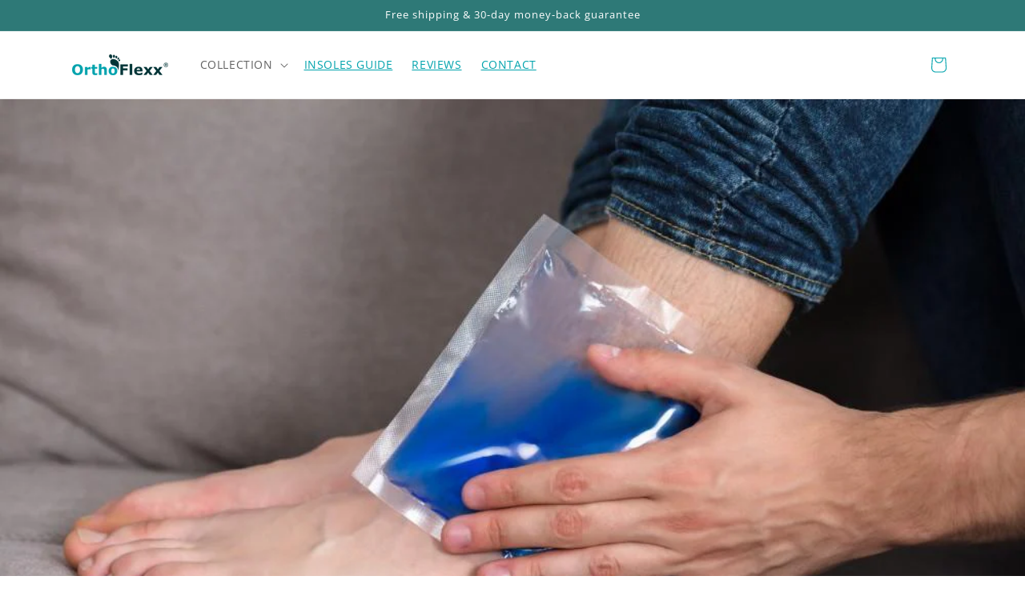

--- FILE ---
content_type: text/html; charset=utf-8
request_url: https://orthoflexx.com/en-nz/blogs/news/success-stories-overcoming-severe-plantar-fasciitis
body_size: 53388
content:
<!doctype html>
<html class="js" lang="en">
  <head>
    <meta charset="utf-8">
    <meta http-equiv="X-UA-Compatible" content="IE=edge">
    <meta name="viewport" content="width=device-width,initial-scale=1">
    <meta name="theme-color" content="">
    <link rel="canonical" href="https://orthoflexx.com/en-nz/blogs/news/success-stories-overcoming-severe-plantar-fasciitis"><link rel="icon" type="image/png" href="//orthoflexx.com/cdn/shop/files/favicon_a5b2aa8c-54f3-4ba1-a5ea-ef4493676d18.png?crop=center&height=32&v=1613692556&width=32"><link rel="preconnect" href="https://fonts.shopifycdn.com" crossorigin><title>
      Success Stories: Overcoming Severe Plantar Fasciitis
 &ndash; OrthoFlexx®</title>

    
      <meta name="description" content="Overcoming Plantar Fasciitis: A Success Story Severe plantar fasciitis can be a debilitating condition that affects daily life. The excruciating pain in the heel and foot makes even simple tasks seem impossible. From walking to standing, every step becomes a challenge. But amidst this struggle, there is hope. We will a">
    

    

<meta property="og:site_name" content="OrthoFlexx®">
<meta property="og:url" content="https://orthoflexx.com/en-nz/blogs/news/success-stories-overcoming-severe-plantar-fasciitis">
<meta property="og:title" content="Success Stories: Overcoming Severe Plantar Fasciitis">
<meta property="og:type" content="article">
<meta property="og:description" content="Overcoming Plantar Fasciitis: A Success Story Severe plantar fasciitis can be a debilitating condition that affects daily life. The excruciating pain in the heel and foot makes even simple tasks seem impossible. From walking to standing, every step becomes a challenge. But amidst this struggle, there is hope. We will a"><meta property="og:image" content="http://orthoflexx.com/cdn/shop/articles/2017227_fa2d6e03-6d17-4440-a079-d7e999b59b98.jpg?v=1707415071">
  <meta property="og:image:secure_url" content="https://orthoflexx.com/cdn/shop/articles/2017227_fa2d6e03-6d17-4440-a079-d7e999b59b98.jpg?v=1707415071">
  <meta property="og:image:width" content="1000">
  <meta property="og:image:height" content="667"><meta name="twitter:card" content="summary_large_image">
<meta name="twitter:title" content="Success Stories: Overcoming Severe Plantar Fasciitis">
<meta name="twitter:description" content="Overcoming Plantar Fasciitis: A Success Story Severe plantar fasciitis can be a debilitating condition that affects daily life. The excruciating pain in the heel and foot makes even simple tasks seem impossible. From walking to standing, every step becomes a challenge. But amidst this struggle, there is hope. We will a">


    <script src="https://code.jquery.com/jquery-3.7.1.min.js" integrity="sha256-/JqT3SQfawRcv/BIHPThkBvs0OEvtFFmqPF/lYI/Cxo=" crossorigin="anonymous" defer="defer"></script>

    <script src="//orthoflexx.com/cdn/shop/t/15/assets/constants.js?v=132983761750457495441759928792" defer="defer"></script>
    <script src="//orthoflexx.com/cdn/shop/t/15/assets/pubsub.js?v=25310214064522200911759928858" defer="defer"></script>
    <script src="//orthoflexx.com/cdn/shop/t/15/assets/global.js?v=7301445359237545521759928797" defer="defer"></script>
    <script src="//orthoflexx.com/cdn/shop/t/15/assets/details-disclosure.js?v=13653116266235556501759928794" defer="defer"></script>
    <script src="//orthoflexx.com/cdn/shop/t/15/assets/details-modal.js?v=25581673532751508451759928795" defer="defer"></script>
    <script src="//orthoflexx.com/cdn/shop/t/15/assets/search-form.js?v=133129549252120666541759928863" defer="defer"></script>
    <script src="//orthoflexx.com/cdn/shop/t/15/assets/custom.js?v=39552463283835794491759934514" defer="defer"></script><script src="//orthoflexx.com/cdn/shop/t/15/assets/animations.js?v=88693664871331136111759928764" defer="defer"></script><script>window.performance && window.performance.mark && window.performance.mark('shopify.content_for_header.start');</script><meta name="google-site-verification" content="vdU9iwQq36R_lGEfLZUMlpVyk8YYxB-DdtBL-vVpGRI">
<meta name="facebook-domain-verification" content="sloykne8xkmkdnzy59pfcurpj59vbo">
<meta id="shopify-digital-wallet" name="shopify-digital-wallet" content="/45068189860/digital_wallets/dialog">
<meta name="shopify-checkout-api-token" content="369f5b39fe86bc3e4e28d018964d5001">
<meta id="in-context-paypal-metadata" data-shop-id="45068189860" data-venmo-supported="false" data-environment="production" data-locale="en_US" data-paypal-v4="true" data-currency="NZD">
<link rel="alternate" type="application/atom+xml" title="Feed" href="/en-nz/blogs/news.atom" />
<link rel="alternate" hreflang="x-default" href="https://orthoflexx.com/blogs/news/success-stories-overcoming-severe-plantar-fasciitis">
<link rel="alternate" hreflang="en" href="https://orthoflexx.com/blogs/news/success-stories-overcoming-severe-plantar-fasciitis">
<link rel="alternate" hreflang="en-AU" href="https://orthoflexx.com/en-au/blogs/news/success-stories-overcoming-severe-plantar-fasciitis">
<link rel="alternate" hreflang="en-GB" href="https://orthoflexx.com/en-gb/blogs/news/success-stories-overcoming-severe-plantar-fasciitis">
<link rel="alternate" hreflang="en-CA" href="https://orthoflexx.com/en-ca/blogs/news/success-stories-overcoming-severe-plantar-fasciitis">
<link rel="alternate" hreflang="en-NZ" href="https://orthoflexx.com/en-nz/blogs/news/success-stories-overcoming-severe-plantar-fasciitis">
<link rel="alternate" hreflang="en-SG" href="https://orthoflexx.com/en-sg/blogs/news/success-stories-overcoming-severe-plantar-fasciitis">
<link rel="alternate" hreflang="en-HK" href="https://orthoflexx.com/en-hk/blogs/news/success-stories-overcoming-severe-plantar-fasciitis">
<link rel="alternate" hreflang="en-JP" href="https://orthoflexx.com/en-jp/blogs/news/success-stories-overcoming-severe-plantar-fasciitis">
<script async="async" src="/checkouts/internal/preloads.js?locale=en-NZ"></script>
<link rel="preconnect" href="https://shop.app" crossorigin="anonymous">
<script async="async" src="https://shop.app/checkouts/internal/preloads.js?locale=en-NZ&shop_id=45068189860" crossorigin="anonymous"></script>
<script id="apple-pay-shop-capabilities" type="application/json">{"shopId":45068189860,"countryCode":"US","currencyCode":"NZD","merchantCapabilities":["supports3DS"],"merchantId":"gid:\/\/shopify\/Shop\/45068189860","merchantName":"OrthoFlexx®","requiredBillingContactFields":["postalAddress","email","phone"],"requiredShippingContactFields":["postalAddress","email","phone"],"shippingType":"shipping","supportedNetworks":["visa","masterCard","amex","discover","elo","jcb"],"total":{"type":"pending","label":"OrthoFlexx®","amount":"1.00"},"shopifyPaymentsEnabled":true,"supportsSubscriptions":true}</script>
<script id="shopify-features" type="application/json">{"accessToken":"369f5b39fe86bc3e4e28d018964d5001","betas":["rich-media-storefront-analytics"],"domain":"orthoflexx.com","predictiveSearch":true,"shopId":45068189860,"locale":"en"}</script>
<script>var Shopify = Shopify || {};
Shopify.shop = "feetandposture.myshopify.com";
Shopify.locale = "en";
Shopify.currency = {"active":"NZD","rate":"1.6783431"};
Shopify.country = "NZ";
Shopify.theme = {"name":"Dawn","id":188218671447,"schema_name":"Dawn","schema_version":"15.4.0","theme_store_id":887,"role":"main"};
Shopify.theme.handle = "null";
Shopify.theme.style = {"id":null,"handle":null};
Shopify.cdnHost = "orthoflexx.com/cdn";
Shopify.routes = Shopify.routes || {};
Shopify.routes.root = "/en-nz/";</script>
<script type="module">!function(o){(o.Shopify=o.Shopify||{}).modules=!0}(window);</script>
<script>!function(o){function n(){var o=[];function n(){o.push(Array.prototype.slice.apply(arguments))}return n.q=o,n}var t=o.Shopify=o.Shopify||{};t.loadFeatures=n(),t.autoloadFeatures=n()}(window);</script>
<script>
  window.ShopifyPay = window.ShopifyPay || {};
  window.ShopifyPay.apiHost = "shop.app\/pay";
  window.ShopifyPay.redirectState = null;
</script>
<script id="shop-js-analytics" type="application/json">{"pageType":"article"}</script>
<script defer="defer" async type="module" src="//orthoflexx.com/cdn/shopifycloud/shop-js/modules/v2/client.init-shop-cart-sync_BN7fPSNr.en.esm.js"></script>
<script defer="defer" async type="module" src="//orthoflexx.com/cdn/shopifycloud/shop-js/modules/v2/chunk.common_Cbph3Kss.esm.js"></script>
<script defer="defer" async type="module" src="//orthoflexx.com/cdn/shopifycloud/shop-js/modules/v2/chunk.modal_DKumMAJ1.esm.js"></script>
<script type="module">
  await import("//orthoflexx.com/cdn/shopifycloud/shop-js/modules/v2/client.init-shop-cart-sync_BN7fPSNr.en.esm.js");
await import("//orthoflexx.com/cdn/shopifycloud/shop-js/modules/v2/chunk.common_Cbph3Kss.esm.js");
await import("//orthoflexx.com/cdn/shopifycloud/shop-js/modules/v2/chunk.modal_DKumMAJ1.esm.js");

  window.Shopify.SignInWithShop?.initShopCartSync?.({"fedCMEnabled":true,"windoidEnabled":true});

</script>
<script>
  window.Shopify = window.Shopify || {};
  if (!window.Shopify.featureAssets) window.Shopify.featureAssets = {};
  window.Shopify.featureAssets['shop-js'] = {"shop-cart-sync":["modules/v2/client.shop-cart-sync_CJVUk8Jm.en.esm.js","modules/v2/chunk.common_Cbph3Kss.esm.js","modules/v2/chunk.modal_DKumMAJ1.esm.js"],"init-fed-cm":["modules/v2/client.init-fed-cm_7Fvt41F4.en.esm.js","modules/v2/chunk.common_Cbph3Kss.esm.js","modules/v2/chunk.modal_DKumMAJ1.esm.js"],"init-shop-email-lookup-coordinator":["modules/v2/client.init-shop-email-lookup-coordinator_Cc088_bR.en.esm.js","modules/v2/chunk.common_Cbph3Kss.esm.js","modules/v2/chunk.modal_DKumMAJ1.esm.js"],"init-windoid":["modules/v2/client.init-windoid_hPopwJRj.en.esm.js","modules/v2/chunk.common_Cbph3Kss.esm.js","modules/v2/chunk.modal_DKumMAJ1.esm.js"],"shop-button":["modules/v2/client.shop-button_B0jaPSNF.en.esm.js","modules/v2/chunk.common_Cbph3Kss.esm.js","modules/v2/chunk.modal_DKumMAJ1.esm.js"],"shop-cash-offers":["modules/v2/client.shop-cash-offers_DPIskqss.en.esm.js","modules/v2/chunk.common_Cbph3Kss.esm.js","modules/v2/chunk.modal_DKumMAJ1.esm.js"],"shop-toast-manager":["modules/v2/client.shop-toast-manager_CK7RT69O.en.esm.js","modules/v2/chunk.common_Cbph3Kss.esm.js","modules/v2/chunk.modal_DKumMAJ1.esm.js"],"init-shop-cart-sync":["modules/v2/client.init-shop-cart-sync_BN7fPSNr.en.esm.js","modules/v2/chunk.common_Cbph3Kss.esm.js","modules/v2/chunk.modal_DKumMAJ1.esm.js"],"init-customer-accounts-sign-up":["modules/v2/client.init-customer-accounts-sign-up_CfPf4CXf.en.esm.js","modules/v2/client.shop-login-button_DeIztwXF.en.esm.js","modules/v2/chunk.common_Cbph3Kss.esm.js","modules/v2/chunk.modal_DKumMAJ1.esm.js"],"pay-button":["modules/v2/client.pay-button_CgIwFSYN.en.esm.js","modules/v2/chunk.common_Cbph3Kss.esm.js","modules/v2/chunk.modal_DKumMAJ1.esm.js"],"init-customer-accounts":["modules/v2/client.init-customer-accounts_DQ3x16JI.en.esm.js","modules/v2/client.shop-login-button_DeIztwXF.en.esm.js","modules/v2/chunk.common_Cbph3Kss.esm.js","modules/v2/chunk.modal_DKumMAJ1.esm.js"],"avatar":["modules/v2/client.avatar_BTnouDA3.en.esm.js"],"init-shop-for-new-customer-accounts":["modules/v2/client.init-shop-for-new-customer-accounts_CsZy_esa.en.esm.js","modules/v2/client.shop-login-button_DeIztwXF.en.esm.js","modules/v2/chunk.common_Cbph3Kss.esm.js","modules/v2/chunk.modal_DKumMAJ1.esm.js"],"shop-follow-button":["modules/v2/client.shop-follow-button_BRMJjgGd.en.esm.js","modules/v2/chunk.common_Cbph3Kss.esm.js","modules/v2/chunk.modal_DKumMAJ1.esm.js"],"checkout-modal":["modules/v2/client.checkout-modal_B9Drz_yf.en.esm.js","modules/v2/chunk.common_Cbph3Kss.esm.js","modules/v2/chunk.modal_DKumMAJ1.esm.js"],"shop-login-button":["modules/v2/client.shop-login-button_DeIztwXF.en.esm.js","modules/v2/chunk.common_Cbph3Kss.esm.js","modules/v2/chunk.modal_DKumMAJ1.esm.js"],"lead-capture":["modules/v2/client.lead-capture_DXYzFM3R.en.esm.js","modules/v2/chunk.common_Cbph3Kss.esm.js","modules/v2/chunk.modal_DKumMAJ1.esm.js"],"shop-login":["modules/v2/client.shop-login_CA5pJqmO.en.esm.js","modules/v2/chunk.common_Cbph3Kss.esm.js","modules/v2/chunk.modal_DKumMAJ1.esm.js"],"payment-terms":["modules/v2/client.payment-terms_BxzfvcZJ.en.esm.js","modules/v2/chunk.common_Cbph3Kss.esm.js","modules/v2/chunk.modal_DKumMAJ1.esm.js"]};
</script>
<script>(function() {
  var isLoaded = false;
  function asyncLoad() {
    if (isLoaded) return;
    isLoaded = true;
    var urls = ["https:\/\/api.socialsnowball.io\/js\/referral.js?shop=feetandposture.myshopify.com","https:\/\/quizify.arhamcommerce.com\/js\/shortcode.js?shop=feetandposture.myshopify.com"];
    for (var i = 0; i < urls.length; i++) {
      var s = document.createElement('script');
      s.type = 'text/javascript';
      s.async = true;
      s.src = urls[i];
      var x = document.getElementsByTagName('script')[0];
      x.parentNode.insertBefore(s, x);
    }
  };
  if(window.attachEvent) {
    window.attachEvent('onload', asyncLoad);
  } else {
    window.addEventListener('load', asyncLoad, false);
  }
})();</script>
<script id="__st">var __st={"a":45068189860,"offset":0,"reqid":"ae36d546-b625-4918-a52e-f3e12aef46a2-1769792086","pageurl":"orthoflexx.com\/en-nz\/blogs\/news\/success-stories-overcoming-severe-plantar-fasciitis","s":"articles-607747080535","u":"6ac7ede0de58","p":"article","rtyp":"article","rid":607747080535};</script>
<script>window.ShopifyPaypalV4VisibilityTracking = true;</script>
<script id="captcha-bootstrap">!function(){'use strict';const t='contact',e='account',n='new_comment',o=[[t,t],['blogs',n],['comments',n],[t,'customer']],c=[[e,'customer_login'],[e,'guest_login'],[e,'recover_customer_password'],[e,'create_customer']],r=t=>t.map((([t,e])=>`form[action*='/${t}']:not([data-nocaptcha='true']) input[name='form_type'][value='${e}']`)).join(','),a=t=>()=>t?[...document.querySelectorAll(t)].map((t=>t.form)):[];function s(){const t=[...o],e=r(t);return a(e)}const i='password',u='form_key',d=['recaptcha-v3-token','g-recaptcha-response','h-captcha-response',i],f=()=>{try{return window.sessionStorage}catch{return}},m='__shopify_v',_=t=>t.elements[u];function p(t,e,n=!1){try{const o=window.sessionStorage,c=JSON.parse(o.getItem(e)),{data:r}=function(t){const{data:e,action:n}=t;return t[m]||n?{data:e,action:n}:{data:t,action:n}}(c);for(const[e,n]of Object.entries(r))t.elements[e]&&(t.elements[e].value=n);n&&o.removeItem(e)}catch(o){console.error('form repopulation failed',{error:o})}}const l='form_type',E='cptcha';function T(t){t.dataset[E]=!0}const w=window,h=w.document,L='Shopify',v='ce_forms',y='captcha';let A=!1;((t,e)=>{const n=(g='f06e6c50-85a8-45c8-87d0-21a2b65856fe',I='https://cdn.shopify.com/shopifycloud/storefront-forms-hcaptcha/ce_storefront_forms_captcha_hcaptcha.v1.5.2.iife.js',D={infoText:'Protected by hCaptcha',privacyText:'Privacy',termsText:'Terms'},(t,e,n)=>{const o=w[L][v],c=o.bindForm;if(c)return c(t,g,e,D).then(n);var r;o.q.push([[t,g,e,D],n]),r=I,A||(h.body.append(Object.assign(h.createElement('script'),{id:'captcha-provider',async:!0,src:r})),A=!0)});var g,I,D;w[L]=w[L]||{},w[L][v]=w[L][v]||{},w[L][v].q=[],w[L][y]=w[L][y]||{},w[L][y].protect=function(t,e){n(t,void 0,e),T(t)},Object.freeze(w[L][y]),function(t,e,n,w,h,L){const[v,y,A,g]=function(t,e,n){const i=e?o:[],u=t?c:[],d=[...i,...u],f=r(d),m=r(i),_=r(d.filter((([t,e])=>n.includes(e))));return[a(f),a(m),a(_),s()]}(w,h,L),I=t=>{const e=t.target;return e instanceof HTMLFormElement?e:e&&e.form},D=t=>v().includes(t);t.addEventListener('submit',(t=>{const e=I(t);if(!e)return;const n=D(e)&&!e.dataset.hcaptchaBound&&!e.dataset.recaptchaBound,o=_(e),c=g().includes(e)&&(!o||!o.value);(n||c)&&t.preventDefault(),c&&!n&&(function(t){try{if(!f())return;!function(t){const e=f();if(!e)return;const n=_(t);if(!n)return;const o=n.value;o&&e.removeItem(o)}(t);const e=Array.from(Array(32),(()=>Math.random().toString(36)[2])).join('');!function(t,e){_(t)||t.append(Object.assign(document.createElement('input'),{type:'hidden',name:u})),t.elements[u].value=e}(t,e),function(t,e){const n=f();if(!n)return;const o=[...t.querySelectorAll(`input[type='${i}']`)].map((({name:t})=>t)),c=[...d,...o],r={};for(const[a,s]of new FormData(t).entries())c.includes(a)||(r[a]=s);n.setItem(e,JSON.stringify({[m]:1,action:t.action,data:r}))}(t,e)}catch(e){console.error('failed to persist form',e)}}(e),e.submit())}));const S=(t,e)=>{t&&!t.dataset[E]&&(n(t,e.some((e=>e===t))),T(t))};for(const o of['focusin','change'])t.addEventListener(o,(t=>{const e=I(t);D(e)&&S(e,y())}));const B=e.get('form_key'),M=e.get(l),P=B&&M;t.addEventListener('DOMContentLoaded',(()=>{const t=y();if(P)for(const e of t)e.elements[l].value===M&&p(e,B);[...new Set([...A(),...v().filter((t=>'true'===t.dataset.shopifyCaptcha))])].forEach((e=>S(e,t)))}))}(h,new URLSearchParams(w.location.search),n,t,e,['guest_login'])})(!0,!0)}();</script>
<script integrity="sha256-4kQ18oKyAcykRKYeNunJcIwy7WH5gtpwJnB7kiuLZ1E=" data-source-attribution="shopify.loadfeatures" defer="defer" src="//orthoflexx.com/cdn/shopifycloud/storefront/assets/storefront/load_feature-a0a9edcb.js" crossorigin="anonymous"></script>
<script crossorigin="anonymous" defer="defer" src="//orthoflexx.com/cdn/shopifycloud/storefront/assets/shopify_pay/storefront-65b4c6d7.js?v=20250812"></script>
<script data-source-attribution="shopify.dynamic_checkout.dynamic.init">var Shopify=Shopify||{};Shopify.PaymentButton=Shopify.PaymentButton||{isStorefrontPortableWallets:!0,init:function(){window.Shopify.PaymentButton.init=function(){};var t=document.createElement("script");t.src="https://orthoflexx.com/cdn/shopifycloud/portable-wallets/latest/portable-wallets.en.js",t.type="module",document.head.appendChild(t)}};
</script>
<script data-source-attribution="shopify.dynamic_checkout.buyer_consent">
  function portableWalletsHideBuyerConsent(e){var t=document.getElementById("shopify-buyer-consent"),n=document.getElementById("shopify-subscription-policy-button");t&&n&&(t.classList.add("hidden"),t.setAttribute("aria-hidden","true"),n.removeEventListener("click",e))}function portableWalletsShowBuyerConsent(e){var t=document.getElementById("shopify-buyer-consent"),n=document.getElementById("shopify-subscription-policy-button");t&&n&&(t.classList.remove("hidden"),t.removeAttribute("aria-hidden"),n.addEventListener("click",e))}window.Shopify?.PaymentButton&&(window.Shopify.PaymentButton.hideBuyerConsent=portableWalletsHideBuyerConsent,window.Shopify.PaymentButton.showBuyerConsent=portableWalletsShowBuyerConsent);
</script>
<script data-source-attribution="shopify.dynamic_checkout.cart.bootstrap">document.addEventListener("DOMContentLoaded",(function(){function t(){return document.querySelector("shopify-accelerated-checkout-cart, shopify-accelerated-checkout")}if(t())Shopify.PaymentButton.init();else{new MutationObserver((function(e,n){t()&&(Shopify.PaymentButton.init(),n.disconnect())})).observe(document.body,{childList:!0,subtree:!0})}}));
</script>
<script id='scb4127' type='text/javascript' async='' src='https://orthoflexx.com/cdn/shopifycloud/privacy-banner/storefront-banner.js'></script><link id="shopify-accelerated-checkout-styles" rel="stylesheet" media="screen" href="https://orthoflexx.com/cdn/shopifycloud/portable-wallets/latest/accelerated-checkout-backwards-compat.css" crossorigin="anonymous">
<style id="shopify-accelerated-checkout-cart">
        #shopify-buyer-consent {
  margin-top: 1em;
  display: inline-block;
  width: 100%;
}

#shopify-buyer-consent.hidden {
  display: none;
}

#shopify-subscription-policy-button {
  background: none;
  border: none;
  padding: 0;
  text-decoration: underline;
  font-size: inherit;
  cursor: pointer;
}

#shopify-subscription-policy-button::before {
  box-shadow: none;
}

      </style>
<script id="sections-script" data-sections="header" defer="defer" src="//orthoflexx.com/cdn/shop/t/15/compiled_assets/scripts.js?v=13143"></script>
<script>window.performance && window.performance.mark && window.performance.mark('shopify.content_for_header.end');</script>




    <style data-shopify>
      @font-face {
  font-family: "Open Sans";
  font-weight: 400;
  font-style: normal;
  font-display: swap;
  src: url("//orthoflexx.com/cdn/fonts/open_sans/opensans_n4.c32e4d4eca5273f6d4ee95ddf54b5bbb75fc9b61.woff2") format("woff2"),
       url("//orthoflexx.com/cdn/fonts/open_sans/opensans_n4.5f3406f8d94162b37bfa232b486ac93ee892406d.woff") format("woff");
}

      @font-face {
  font-family: "Open Sans";
  font-weight: 700;
  font-style: normal;
  font-display: swap;
  src: url("//orthoflexx.com/cdn/fonts/open_sans/opensans_n7.a9393be1574ea8606c68f4441806b2711d0d13e4.woff2") format("woff2"),
       url("//orthoflexx.com/cdn/fonts/open_sans/opensans_n7.7b8af34a6ebf52beb1a4c1d8c73ad6910ec2e553.woff") format("woff");
}

      @font-face {
  font-family: "Open Sans";
  font-weight: 400;
  font-style: italic;
  font-display: swap;
  src: url("//orthoflexx.com/cdn/fonts/open_sans/opensans_i4.6f1d45f7a46916cc95c694aab32ecbf7509cbf33.woff2") format("woff2"),
       url("//orthoflexx.com/cdn/fonts/open_sans/opensans_i4.4efaa52d5a57aa9a57c1556cc2b7465d18839daa.woff") format("woff");
}

      @font-face {
  font-family: "Open Sans";
  font-weight: 700;
  font-style: italic;
  font-display: swap;
  src: url("//orthoflexx.com/cdn/fonts/open_sans/opensans_i7.916ced2e2ce15f7fcd95d196601a15e7b89ee9a4.woff2") format("woff2"),
       url("//orthoflexx.com/cdn/fonts/open_sans/opensans_i7.99a9cff8c86ea65461de497ade3d515a98f8b32a.woff") format("woff");
}

      @font-face {
  font-family: "Open Sans";
  font-weight: 400;
  font-style: normal;
  font-display: swap;
  src: url("//orthoflexx.com/cdn/fonts/open_sans/opensans_n4.c32e4d4eca5273f6d4ee95ddf54b5bbb75fc9b61.woff2") format("woff2"),
       url("//orthoflexx.com/cdn/fonts/open_sans/opensans_n4.5f3406f8d94162b37bfa232b486ac93ee892406d.woff") format("woff");
}


      
        :root,
        .color-scheme-1 {
          --color-background: 255,255,255;
        
          --gradient-background: #ffffff;
        

        

        --color-foreground: 44,44,44;
        --color-background-contrast: 191,191,191;
        --color-shadow: 18,18,18;
        --color-button: 46,121,119;
        --color-button-text: 255,255,255;
        --color-secondary-button: 255,255,255;
        --color-secondary-button-text: 18,18,18;
        --color-link: 18,18,18;
        --color-badge-foreground: 44,44,44;
        --color-badge-background: 255,255,255;
        --color-badge-border: 44,44,44;
        --payment-terms-background-color: rgb(255 255 255);
      }
      
        
        .color-scheme-2 {
          --color-background: 243,243,243;
        
          --gradient-background: #f3f3f3;
        

        

        --color-foreground: 44,44,44;
        --color-background-contrast: 179,179,179;
        --color-shadow: 18,18,18;
        --color-button: 46,121,119;
        --color-button-text: 255,255,255;
        --color-secondary-button: 243,243,243;
        --color-secondary-button-text: 18,18,18;
        --color-link: 18,18,18;
        --color-badge-foreground: 44,44,44;
        --color-badge-background: 243,243,243;
        --color-badge-border: 44,44,44;
        --payment-terms-background-color: rgb(243 243 243);
      }
      
        
        .color-scheme-3 {
          --color-background: 46,121,119;
        
          --gradient-background: #2e7977;
        

        

        --color-foreground: 255,255,255;
        --color-background-contrast: 11,29,28;
        --color-shadow: 18,18,18;
        --color-button: 255,255,255;
        --color-button-text: 0,0,0;
        --color-secondary-button: 46,121,119;
        --color-secondary-button-text: 255,255,255;
        --color-link: 255,255,255;
        --color-badge-foreground: 255,255,255;
        --color-badge-background: 46,121,119;
        --color-badge-border: 255,255,255;
        --payment-terms-background-color: rgb(46 121 119);
      }
      
        
        .color-scheme-4 {
          --color-background: 18,18,18;
        
          --gradient-background: #121212;
        

        

        --color-foreground: 255,255,255;
        --color-background-contrast: 146,146,146;
        --color-shadow: 18,18,18;
        --color-button: 255,255,255;
        --color-button-text: 18,18,18;
        --color-secondary-button: 18,18,18;
        --color-secondary-button-text: 255,255,255;
        --color-link: 255,255,255;
        --color-badge-foreground: 255,255,255;
        --color-badge-background: 18,18,18;
        --color-badge-border: 255,255,255;
        --payment-terms-background-color: rgb(18 18 18);
      }
      
        
        .color-scheme-5 {
          --color-background: 247,255,255;
        
          --gradient-background: #f7ffff;
        

        

        --color-foreground: 44,44,44;
        --color-background-contrast: 120,255,255;
        --color-shadow: 18,18,18;
        --color-button: 46,121,119;
        --color-button-text: 255,255,255;
        --color-secondary-button: 247,255,255;
        --color-secondary-button-text: 18,18,18;
        --color-link: 18,18,18;
        --color-badge-foreground: 44,44,44;
        --color-badge-background: 247,255,255;
        --color-badge-border: 44,44,44;
        --payment-terms-background-color: rgb(247 255 255);
      }
      
        
        .color-scheme-2b8c8571-05a4-4149-9b19-2a740ba086f8 {
          --color-background: 44,44,44;
        
          --gradient-background: #2c2c2c;
        

        

        --color-foreground: 255,102,102;
        --color-background-contrast: 57,57,57;
        --color-shadow: 18,18,18;
        --color-button: 255,255,255;
        --color-button-text: 255,255,255;
        --color-secondary-button: 44,44,44;
        --color-secondary-button-text: 18,18,18;
        --color-link: 18,18,18;
        --color-badge-foreground: 255,102,102;
        --color-badge-background: 44,44,44;
        --color-badge-border: 255,102,102;
        --payment-terms-background-color: rgb(44 44 44);
      }
      

      body, .color-scheme-1, .color-scheme-2, .color-scheme-3, .color-scheme-4, .color-scheme-5, .color-scheme-2b8c8571-05a4-4149-9b19-2a740ba086f8 {
        color: rgba(var(--color-foreground), 0.75);
        background-color: rgb(var(--color-background));
      }

      :root {
        --font-body-family: "Open Sans", sans-serif;
        --font-body-style: normal;
        --font-body-weight: 400;
        --font-body-weight-bold: 700;

        --font-heading-family: "Open Sans", sans-serif;
        --font-heading-style: normal;
        --font-heading-weight: 400;

        --font-body-scale: 1.0;
        --font-heading-scale: 1.0;

        --media-padding: px;
        --media-border-opacity: 0.05;
        --media-border-width: 1px;
        --media-radius: 0px;
        --media-shadow-opacity: 0.0;
        --media-shadow-horizontal-offset: 0px;
        --media-shadow-vertical-offset: 4px;
        --media-shadow-blur-radius: 5px;
        --media-shadow-visible: 0;

        --page-width: 120rem;
        --page-width-margin: 0rem;

        --product-card-image-padding: 0.0rem;
        --product-card-corner-radius: 0.0rem;
        --product-card-text-alignment: left;
        --product-card-border-width: 0.0rem;
        --product-card-border-opacity: 0.1;
        --product-card-shadow-opacity: 0.0;
        --product-card-shadow-visible: 0;
        --product-card-shadow-horizontal-offset: 0.0rem;
        --product-card-shadow-vertical-offset: 0.4rem;
        --product-card-shadow-blur-radius: 0.5rem;

        --collection-card-image-padding: 0.0rem;
        --collection-card-corner-radius: 0.0rem;
        --collection-card-text-alignment: left;
        --collection-card-border-width: 0.0rem;
        --collection-card-border-opacity: 0.1;
        --collection-card-shadow-opacity: 0.0;
        --collection-card-shadow-visible: 0;
        --collection-card-shadow-horizontal-offset: 0.0rem;
        --collection-card-shadow-vertical-offset: 0.4rem;
        --collection-card-shadow-blur-radius: 0.5rem;

        --blog-card-image-padding: 0.0rem;
        --blog-card-corner-radius: 0.0rem;
        --blog-card-text-alignment: left;
        --blog-card-border-width: 0.0rem;
        --blog-card-border-opacity: 0.1;
        --blog-card-shadow-opacity: 0.0;
        --blog-card-shadow-visible: 0;
        --blog-card-shadow-horizontal-offset: 0.0rem;
        --blog-card-shadow-vertical-offset: 0.4rem;
        --blog-card-shadow-blur-radius: 0.5rem;

        --badge-corner-radius: 4.0rem;

        --popup-border-width: 1px;
        --popup-border-opacity: 0.1;
        --popup-corner-radius: 0px;
        --popup-shadow-opacity: 0.05;
        --popup-shadow-horizontal-offset: 0px;
        --popup-shadow-vertical-offset: 4px;
        --popup-shadow-blur-radius: 5px;

        --drawer-border-width: 1px;
        --drawer-border-opacity: 0.1;
        --drawer-shadow-opacity: 0.0;
        --drawer-shadow-horizontal-offset: 0px;
        --drawer-shadow-vertical-offset: 4px;
        --drawer-shadow-blur-radius: 5px;

        --spacing-sections-desktop: 0px;
        --spacing-sections-mobile: 0px;

        --grid-desktop-vertical-spacing: 8px;
        --grid-desktop-horizontal-spacing: 8px;
        --grid-mobile-vertical-spacing: 4px;
        --grid-mobile-horizontal-spacing: 4px;

        --text-boxes-border-opacity: 0.1;
        --text-boxes-border-width: 0px;
        --text-boxes-radius: 0px;
        --text-boxes-shadow-opacity: 0.0;
        --text-boxes-shadow-visible: 0;
        --text-boxes-shadow-horizontal-offset: 0px;
        --text-boxes-shadow-vertical-offset: 4px;
        --text-boxes-shadow-blur-radius: 5px;

        --buttons-radius: 10px;
        --buttons-radius-outset: 11px;
        --buttons-border-width: 1px;
        --buttons-border-opacity: 1.0;
        --buttons-shadow-opacity: 0.0;
        --buttons-shadow-visible: 0;
        --buttons-shadow-horizontal-offset: 0px;
        --buttons-shadow-vertical-offset: 4px;
        --buttons-shadow-blur-radius: 5px;
        --buttons-border-offset: 0.3px;

        --inputs-radius: 0px;
        --inputs-border-width: 1px;
        --inputs-border-opacity: 0.55;
        --inputs-shadow-opacity: 0.0;
        --inputs-shadow-horizontal-offset: 0px;
        --inputs-margin-offset: 0px;
        --inputs-shadow-vertical-offset: 4px;
        --inputs-shadow-blur-radius: 5px;
        --inputs-radius-outset: 0px;

        --variant-pills-radius: 40px;
        --variant-pills-border-width: 1px;
        --variant-pills-border-opacity: 0.55;
        --variant-pills-shadow-opacity: 0.0;
        --variant-pills-shadow-horizontal-offset: 0px;
        --variant-pills-shadow-vertical-offset: 4px;
        --variant-pills-shadow-blur-radius: 5px;
      }

      *,
      *::before,
      *::after {
        box-sizing: inherit;
      }

      html {
        box-sizing: border-box;
        font-size: calc(var(--font-body-scale) * 62.5%);
        height: 100%;
      }

      body {
        display: grid;
        grid-template-rows: auto auto 1fr auto;
        grid-template-columns: 100%;
        min-height: 100%;
        margin: 0;
        font-size: 1.5rem;
        letter-spacing: 0.06rem;
        line-height: calc(1 + 0.8 / var(--font-body-scale));
        font-family: var(--font-body-family);
        font-style: var(--font-body-style);
        font-weight: var(--font-body-weight);
      }
      .kaching-bundles__progressive-gifts {
      display: none !important;
      }

      @media screen and (min-width: 750px) {
        body {
          font-size: 1.6rem;
        }
      }
      
    </style>

    <link href="//orthoflexx.com/cdn/shop/t/15/assets/base.css?v=159841507637079171801759928765" rel="stylesheet" type="text/css" media="all" />
    <link href="//orthoflexx.com/cdn/shop/t/15/assets/custom.css?v=58446681221579948861761775926" rel="stylesheet" type="text/css" media="all" />

    <link rel="stylesheet" href="//orthoflexx.com/cdn/shop/t/15/assets/component-cart-items.css?v=13033300910818915211759928771" media="print" onload="this.media='all'">
    <link rel="preload" href="https://cdn.shopify.com/s/files/1/0090/9236/6436/files/fa-solid-900.woff2" as="font" type="font/woff2" crossorigin>
    <link rel="preconnect" href="https://cdn.intelligems.io" crossorigin>
    <link rel="preload" as="image" href="https://cdn.shopify.com/s/files/1/0450/6818/9860/files/model_570f588f-9c7f-41d7-8a5c-4faecb9b6496_1.webp?v=1765537512" fetchpriority="high"><link href="//orthoflexx.com/cdn/shop/t/15/assets/component-cart-drawer.css?v=39223250576183958541759928770" rel="stylesheet" type="text/css" media="all" />
      <link href="//orthoflexx.com/cdn/shop/t/15/assets/component-cart.css?v=164708765130180853531759928772" rel="stylesheet" type="text/css" media="all" />
      <link href="//orthoflexx.com/cdn/shop/t/15/assets/component-totals.css?v=15906652033866631521759928791" rel="stylesheet" type="text/css" media="all" />
      <link href="//orthoflexx.com/cdn/shop/t/15/assets/component-price.css?v=47596247576480123001759928784" rel="stylesheet" type="text/css" media="all" />
      <link href="//orthoflexx.com/cdn/shop/t/15/assets/component-discounts.css?v=152760482443307489271759928775" rel="stylesheet" type="text/css" media="all" />

      <link rel="preload" as="font" href="//orthoflexx.com/cdn/fonts/open_sans/opensans_n4.c32e4d4eca5273f6d4ee95ddf54b5bbb75fc9b61.woff2" type="font/woff2" crossorigin>
      

      <link rel="preload" as="font" href="//orthoflexx.com/cdn/fonts/open_sans/opensans_n4.c32e4d4eca5273f6d4ee95ddf54b5bbb75fc9b61.woff2" type="font/woff2" crossorigin>
      
<link href="//orthoflexx.com/cdn/shop/t/15/assets/component-localization-form.css?v=170315343355214948141759928778" rel="stylesheet" type="text/css" media="all" />
      <script src="//orthoflexx.com/cdn/shop/t/15/assets/localization-form.js?v=144176611646395275351759928848" defer="defer"></script><link
        rel="stylesheet"
        href="//orthoflexx.com/cdn/shop/t/15/assets/component-predictive-search.css?v=118923337488134913561759928784"
        media="print"
        onload="this.media='all'"
      ><script>
      if (Shopify.designMode) {
        document.documentElement.classList.add('shopify-design-mode');
      }
    </script>
  




<script>
  document.addEventListener('DOMContentLoaded', function() {
    const linkElement = document.getElementById('HeaderMenu-collection-insoles-recommendation-quiz');
    if (linkElement) {
      linkElement.href = 'https://orthoflexx.com/pages/quiz-funnel';
    }
  });
</script>

<!-- Hotjar Tracking Code for https://orthoflexx.com -->
<script>
    (function(h,o,t,j,a,r){
        h.hj=h.hj||function(){(h.hj.q=h.hj.q||[]).push(arguments)};
        h._hjSettings={hjid:1935694,hjsv:6};
        a=o.getElementsByTagName('head')[0];
        r=o.createElement('script');r.async=1;
        r.src=t+h._hjSettings.hjid+j+h._hjSettings.hjsv;
        a.appendChild(r);
    })(window,document,'https://static.hotjar.com/c/hotjar-','.js?sv=');
</script>

<!-- Microsoft Clarity -->
<script type="text/javascript">
  (function(c,l,a,r,i,t,y){
      c[a]=c[a]||function(){(c[a].q=c[a].q||[]).push(arguments)};
      t=l.createElement(r);t.async=1;t.src="https://www.clarity.ms/tag/"+i;
      y=l.getElementsByTagName(r)[0];y.parentNode.insertBefore(t,y);
  })(window, document, "clarity", "script", "o6xdunqdce");
</script>
<!-- Microsoft Clarity -->

<!-- ahrefs -->
<meta name="ahrefs-site-verification" content="3c1fa9bd3a693ee7b0a2e4c04ac648a8e715ddf2b0f20c7ac502b53bdf6a1c8b">
<!-- ahrefs -->


<!-- BEGIN app block: shopify://apps/geo-pro-geolocation/blocks/geopro/16fc5313-7aee-4e90-ac95-f50fc7c8b657 --><!-- This snippet is used to load Geo:Pro data on the storefront -->
<meta class='geo-ip' content='[base64]'>
<!-- This snippet initializes the plugin -->
<script async>
  try {
    const loadGeoPro=()=>{let e=e=>{if(!e||e.isCrawler||"success"!==e.message){window.geopro_cancel="1";return}let o=e.isAdmin?"el-geoip-location-admin":"el-geoip-location",s=Date.now()+864e5;localStorage.setItem(o,JSON.stringify({value:e.data,expires:s})),e.isAdmin&&localStorage.setItem("el-geoip-admin",JSON.stringify({value:"1",expires:s}))},o=new XMLHttpRequest;o.open("GET","https://geo.geoproapp.com?x-api-key=91e359ab7-2b63-539e-1de2-c4bf731367a7",!0),o.responseType="json",o.onload=()=>e(200===o.status?o.response:null),o.send()},load=!["el-geoip-location-admin","el-geoip-location"].some(e=>{try{let o=JSON.parse(localStorage.getItem(e));return o&&o.expires>Date.now()}catch(s){return!1}});load&&loadGeoPro();
  } catch(e) {
    console.warn('Geo:Pro error', e);
    window.geopro_cancel = '1';
  }
</script>
<script src="https://cdn.shopify.com/extensions/019b746b-26da-7a64-a671-397924f34f11/easylocation-195/assets/easylocation-storefront.min.js" type="text/javascript" async></script>


<!-- END app block --><!-- BEGIN app block: shopify://apps/intelligems-a-b-testing/blocks/intelligems-script/fa83b64c-0c77-4c0c-b4b2-b94b42f5ef19 --><script>
  window._template = {
    directory: "",
    name: "article",
    suffix: "",
  };
  window.__productIdFromTemplate = null;
  window.__plpCollectionIdFromTemplate = null;
  window.igProductData = (function() {
    const data = {};return data;
  })();
</script>
<script type="module" blocking="render" fetchpriority="high" src="https://cdn.intelligems.io/esm/a4f4c66c0b30/bundle.js" data-em-disable async></script>


<!-- END app block --><!-- BEGIN app block: shopify://apps/simprosys-google-shopping-feed/blocks/core_settings_block/1f0b859e-9fa6-4007-97e8-4513aff5ff3b --><!-- BEGIN: GSF App Core Tags & Scripts by Simprosys Google Shopping Feed -->









<!-- END: GSF App Core Tags & Scripts by Simprosys Google Shopping Feed -->
<!-- END app block --><!-- BEGIN app block: shopify://apps/triplewhale/blocks/triple_pixel_snippet/483d496b-3f1a-4609-aea7-8eee3b6b7a2a --><link rel='preconnect dns-prefetch' href='https://api.config-security.com/' crossorigin />
<link rel='preconnect dns-prefetch' href='https://conf.config-security.com/' crossorigin />
<script>
/* >> TriplePixel :: start*/
window.TriplePixelData={TripleName:"feetandposture.myshopify.com",ver:"2.16",plat:"SHOPIFY",isHeadless:false,src:'SHOPIFY_EXT',product:{id:"",name:``,price:"",variant:""},search:"",collection:"",cart:"drawer",template:"article",curr:"NZD" || "USD"},function(W,H,A,L,E,_,B,N){function O(U,T,P,H,R){void 0===R&&(R=!1),H=new XMLHttpRequest,P?(H.open("POST",U,!0),H.setRequestHeader("Content-Type","text/plain")):H.open("GET",U,!0),H.send(JSON.stringify(P||{})),H.onreadystatechange=function(){4===H.readyState&&200===H.status?(R=H.responseText,U.includes("/first")?eval(R):P||(N[B]=R)):(299<H.status||H.status<200)&&T&&!R&&(R=!0,O(U,T-1,P))}}if(N=window,!N[H+"sn"]){N[H+"sn"]=1,L=function(){return Date.now().toString(36)+"_"+Math.random().toString(36)};try{A.setItem(H,1+(0|A.getItem(H)||0)),(E=JSON.parse(A.getItem(H+"U")||"[]")).push({u:location.href,r:document.referrer,t:Date.now(),id:L()}),A.setItem(H+"U",JSON.stringify(E))}catch(e){}var i,m,p;A.getItem('"!nC`')||(_=A,A=N,A[H]||(E=A[H]=function(t,e,i){return void 0===i&&(i=[]),"State"==t?E.s:(W=L(),(E._q=E._q||[]).push([W,t,e].concat(i)),W)},E.s="Installed",E._q=[],E.ch=W,B="configSecurityConfModel",N[B]=1,O("https://conf.config-security.com/model",5),i=L(),m=A[atob("c2NyZWVu")],_.setItem("di_pmt_wt",i),p={id:i,action:"profile",avatar:_.getItem("auth-security_rand_salt_"),time:m[atob("d2lkdGg=")]+":"+m[atob("aGVpZ2h0")],host:A.TriplePixelData.TripleName,plat:A.TriplePixelData.plat,url:window.location.href.slice(0,500),ref:document.referrer,ver:A.TriplePixelData.ver},O("https://api.config-security.com/event",5,p),O("https://api.config-security.com/first?host=".concat(p.host,"&plat=").concat(p.plat),5)))}}("","TriplePixel",localStorage);
/* << TriplePixel :: end*/
</script>



<!-- END app block --><!-- BEGIN app block: shopify://apps/kaching-bundles/blocks/app-embed-block/6c637362-a106-4a32-94ac-94dcfd68cdb8 -->
<!-- Kaching Bundles App Embed -->

<!-- BEGIN app snippet: app-embed-content --><script>
  // Prevent duplicate initialization if both app embeds are enabled
  if (window.kachingBundlesAppEmbedLoaded) {
    console.warn('[Kaching Bundles] Multiple app embed blocks detected. Please disable one of them. Skipping duplicate initialization.');
  } else {
    window.kachingBundlesAppEmbedLoaded = true;
    window.kachingBundlesEnabled = true;
    window.kachingBundlesInitialized = false;

    // Allow calling kachingBundlesInitialize before the script is loaded
    (() => {
      let shouldInitialize = false;
      let realInitialize = null;

      window.kachingBundlesInitialize = () => {
        if (realInitialize) {
          realInitialize();
        } else {
          shouldInitialize = true;
        }
      };

      Object.defineProperty(window, '__kachingBundlesInitializeInternal', {
        set(fn) {
          realInitialize = fn;
          if (shouldInitialize) {
            shouldInitialize = false;
            fn();
          }
        },
        get() {
          return realInitialize;
        }
      });
    })();
  }
</script>

<script id="kaching-bundles-config" type="application/json">
  

  {
    "shopifyDomain": "feetandposture.myshopify.com",
    "moneyFormat": "${{amount}}",
    "locale": "en",
    "liquidLocale": "en",
    "country": "NZ",
    "currencyRate": 1,
    "marketId": 13237977321,
    "productId": null,
    "storefrontAccessToken": "bd6f1c9dea3d5038175df531816f057d",
    "accessScopes": ["unauthenticated_read_product_inventory","unauthenticated_read_product_listings","unauthenticated_read_selling_plans"],
    "customApiHost": null,
    "keepQuantityInput": false,
    "ignoreDeselect": false,
    "ignoreUnitPrice": false,
    "requireCustomerLogin": false,
    "abTestsRunning": false,
    "webPixel": true,
    "b2bCustomer": false,
    "isLoggedIn": false,
    "isDeprecatedAppEmbed": false,
    "preview": false,
    "defaultTranslations": {
      "system.out_of_stock": "There\u0026#39;s not enough items in our stock, please select smaller bundle.",
      "system.invalid_variant": "Sorry, this is not currently available.",
      "system.unavailable_option_value": "Unavailable"
    },
    "customSelectors": {
      "quantity": null,
      "addToCartButton": null,
      "variantPicker": null,
      "price": null,
      "priceCompare": null
    },
    "shopCustomStyles": "",
    "featureFlags": {"native_swatches_disabled":true,"remove_variant_change_delay":false,"legacy_saved_percentage":false,"initialize_with_form_variant":false,"disable_variant_option_sync":false,"observe_form_selling_plan":false,"price_rounding_v2":false,"variant_images":false,"hide_missing_variants":false,"intercept_cart_request":false,"reinitialize_morphed_placeholders":false}

  }
</script>



<link rel="modulepreload" href="https://cdn.shopify.com/extensions/019c0efe-7829-7db4-a285-d25e73708898/kaching-bundles-1573/assets/kaching-bundles.js" crossorigin="anonymous" fetchpriority="high">
<script type="module" src="https://cdn.shopify.com/extensions/019c0efe-7829-7db4-a285-d25e73708898/kaching-bundles-1573/assets/loader.js" crossorigin="anonymous" fetchpriority="high"></script>
<link rel="stylesheet" href="https://cdn.shopify.com/extensions/019c0efe-7829-7db4-a285-d25e73708898/kaching-bundles-1573/assets/kaching-bundles.css" media="print" onload="this.media='all'" fetchpriority="high">

<style>
  .kaching-bundles__block {
    display: none;
  }

  .kaching-bundles-sticky-atc {
    display: none;
  }
</style>




<!-- END app snippet -->

<!-- Kaching Bundles App Embed End -->


<!-- END app block --><!-- BEGIN app block: shopify://apps/pagefly-page-builder/blocks/app-embed/83e179f7-59a0-4589-8c66-c0dddf959200 -->

<!-- BEGIN app snippet: pagefly-cro-ab-testing-main -->







<script>
  ;(function () {
    const url = new URL(window.location)
    const viewParam = url.searchParams.get('view')
    if (viewParam && viewParam.includes('variant-pf-')) {
      url.searchParams.set('pf_v', viewParam)
      url.searchParams.delete('view')
      window.history.replaceState({}, '', url)
    }
  })()
</script>



<script type='module'>
  
  window.PAGEFLY_CRO = window.PAGEFLY_CRO || {}

  window.PAGEFLY_CRO['data_debug'] = {
    original_template_suffix: "",
    allow_ab_test: false,
    ab_test_start_time: 0,
    ab_test_end_time: 0,
    today_date_time: 1769792087000,
  }
  window.PAGEFLY_CRO['GA4'] = { enabled: false}
</script>

<!-- END app snippet -->








  <script src='https://cdn.shopify.com/extensions/019bf883-1122-7445-9dca-5d60e681c2c8/pagefly-page-builder-216/assets/pagefly-helper.js' defer='defer'></script>

  <script src='https://cdn.shopify.com/extensions/019bf883-1122-7445-9dca-5d60e681c2c8/pagefly-page-builder-216/assets/pagefly-general-helper.js' defer='defer'></script>

  <script src='https://cdn.shopify.com/extensions/019bf883-1122-7445-9dca-5d60e681c2c8/pagefly-page-builder-216/assets/pagefly-snap-slider.js' defer='defer'></script>

  <script src='https://cdn.shopify.com/extensions/019bf883-1122-7445-9dca-5d60e681c2c8/pagefly-page-builder-216/assets/pagefly-slideshow-v3.js' defer='defer'></script>

  <script src='https://cdn.shopify.com/extensions/019bf883-1122-7445-9dca-5d60e681c2c8/pagefly-page-builder-216/assets/pagefly-slideshow-v4.js' defer='defer'></script>

  <script src='https://cdn.shopify.com/extensions/019bf883-1122-7445-9dca-5d60e681c2c8/pagefly-page-builder-216/assets/pagefly-glider.js' defer='defer'></script>

  <script src='https://cdn.shopify.com/extensions/019bf883-1122-7445-9dca-5d60e681c2c8/pagefly-page-builder-216/assets/pagefly-slideshow-v1-v2.js' defer='defer'></script>

  <script src='https://cdn.shopify.com/extensions/019bf883-1122-7445-9dca-5d60e681c2c8/pagefly-page-builder-216/assets/pagefly-product-media.js' defer='defer'></script>

  <script src='https://cdn.shopify.com/extensions/019bf883-1122-7445-9dca-5d60e681c2c8/pagefly-page-builder-216/assets/pagefly-product.js' defer='defer'></script>


<script id='pagefly-helper-data' type='application/json'>
  {
    "page_optimization": {
      "assets_prefetching": false
    },
    "elements_asset_mapper": {
      "Accordion": "https://cdn.shopify.com/extensions/019bf883-1122-7445-9dca-5d60e681c2c8/pagefly-page-builder-216/assets/pagefly-accordion.js",
      "Accordion3": "https://cdn.shopify.com/extensions/019bf883-1122-7445-9dca-5d60e681c2c8/pagefly-page-builder-216/assets/pagefly-accordion3.js",
      "CountDown": "https://cdn.shopify.com/extensions/019bf883-1122-7445-9dca-5d60e681c2c8/pagefly-page-builder-216/assets/pagefly-countdown.js",
      "GMap1": "https://cdn.shopify.com/extensions/019bf883-1122-7445-9dca-5d60e681c2c8/pagefly-page-builder-216/assets/pagefly-gmap.js",
      "GMap2": "https://cdn.shopify.com/extensions/019bf883-1122-7445-9dca-5d60e681c2c8/pagefly-page-builder-216/assets/pagefly-gmap.js",
      "GMapBasicV2": "https://cdn.shopify.com/extensions/019bf883-1122-7445-9dca-5d60e681c2c8/pagefly-page-builder-216/assets/pagefly-gmap.js",
      "GMapAdvancedV2": "https://cdn.shopify.com/extensions/019bf883-1122-7445-9dca-5d60e681c2c8/pagefly-page-builder-216/assets/pagefly-gmap.js",
      "HTML.Video": "https://cdn.shopify.com/extensions/019bf883-1122-7445-9dca-5d60e681c2c8/pagefly-page-builder-216/assets/pagefly-htmlvideo.js",
      "HTML.Video2": "https://cdn.shopify.com/extensions/019bf883-1122-7445-9dca-5d60e681c2c8/pagefly-page-builder-216/assets/pagefly-htmlvideo2.js",
      "HTML.Video3": "https://cdn.shopify.com/extensions/019bf883-1122-7445-9dca-5d60e681c2c8/pagefly-page-builder-216/assets/pagefly-htmlvideo2.js",
      "BackgroundVideo": "https://cdn.shopify.com/extensions/019bf883-1122-7445-9dca-5d60e681c2c8/pagefly-page-builder-216/assets/pagefly-htmlvideo2.js",
      "Instagram": "https://cdn.shopify.com/extensions/019bf883-1122-7445-9dca-5d60e681c2c8/pagefly-page-builder-216/assets/pagefly-instagram.js",
      "Instagram2": "https://cdn.shopify.com/extensions/019bf883-1122-7445-9dca-5d60e681c2c8/pagefly-page-builder-216/assets/pagefly-instagram.js",
      "Insta3": "https://cdn.shopify.com/extensions/019bf883-1122-7445-9dca-5d60e681c2c8/pagefly-page-builder-216/assets/pagefly-instagram3.js",
      "Tabs": "https://cdn.shopify.com/extensions/019bf883-1122-7445-9dca-5d60e681c2c8/pagefly-page-builder-216/assets/pagefly-tab.js",
      "Tabs3": "https://cdn.shopify.com/extensions/019bf883-1122-7445-9dca-5d60e681c2c8/pagefly-page-builder-216/assets/pagefly-tab3.js",
      "ProductBox": "https://cdn.shopify.com/extensions/019bf883-1122-7445-9dca-5d60e681c2c8/pagefly-page-builder-216/assets/pagefly-cart.js",
      "FBPageBox2": "https://cdn.shopify.com/extensions/019bf883-1122-7445-9dca-5d60e681c2c8/pagefly-page-builder-216/assets/pagefly-facebook.js",
      "FBLikeButton2": "https://cdn.shopify.com/extensions/019bf883-1122-7445-9dca-5d60e681c2c8/pagefly-page-builder-216/assets/pagefly-facebook.js",
      "TwitterFeed2": "https://cdn.shopify.com/extensions/019bf883-1122-7445-9dca-5d60e681c2c8/pagefly-page-builder-216/assets/pagefly-twitter.js",
      "Paragraph4": "https://cdn.shopify.com/extensions/019bf883-1122-7445-9dca-5d60e681c2c8/pagefly-page-builder-216/assets/pagefly-paragraph4.js",

      "AliReviews": "https://cdn.shopify.com/extensions/019bf883-1122-7445-9dca-5d60e681c2c8/pagefly-page-builder-216/assets/pagefly-3rd-elements.js",
      "BackInStock": "https://cdn.shopify.com/extensions/019bf883-1122-7445-9dca-5d60e681c2c8/pagefly-page-builder-216/assets/pagefly-3rd-elements.js",
      "GloboBackInStock": "https://cdn.shopify.com/extensions/019bf883-1122-7445-9dca-5d60e681c2c8/pagefly-page-builder-216/assets/pagefly-3rd-elements.js",
      "GrowaveWishlist": "https://cdn.shopify.com/extensions/019bf883-1122-7445-9dca-5d60e681c2c8/pagefly-page-builder-216/assets/pagefly-3rd-elements.js",
      "InfiniteOptionsShopPad": "https://cdn.shopify.com/extensions/019bf883-1122-7445-9dca-5d60e681c2c8/pagefly-page-builder-216/assets/pagefly-3rd-elements.js",
      "InkybayProductPersonalizer": "https://cdn.shopify.com/extensions/019bf883-1122-7445-9dca-5d60e681c2c8/pagefly-page-builder-216/assets/pagefly-3rd-elements.js",
      "LimeSpot": "https://cdn.shopify.com/extensions/019bf883-1122-7445-9dca-5d60e681c2c8/pagefly-page-builder-216/assets/pagefly-3rd-elements.js",
      "Loox": "https://cdn.shopify.com/extensions/019bf883-1122-7445-9dca-5d60e681c2c8/pagefly-page-builder-216/assets/pagefly-3rd-elements.js",
      "Opinew": "https://cdn.shopify.com/extensions/019bf883-1122-7445-9dca-5d60e681c2c8/pagefly-page-builder-216/assets/pagefly-3rd-elements.js",
      "Powr": "https://cdn.shopify.com/extensions/019bf883-1122-7445-9dca-5d60e681c2c8/pagefly-page-builder-216/assets/pagefly-3rd-elements.js",
      "ProductReviews": "https://cdn.shopify.com/extensions/019bf883-1122-7445-9dca-5d60e681c2c8/pagefly-page-builder-216/assets/pagefly-3rd-elements.js",
      "PushOwl": "https://cdn.shopify.com/extensions/019bf883-1122-7445-9dca-5d60e681c2c8/pagefly-page-builder-216/assets/pagefly-3rd-elements.js",
      "ReCharge": "https://cdn.shopify.com/extensions/019bf883-1122-7445-9dca-5d60e681c2c8/pagefly-page-builder-216/assets/pagefly-3rd-elements.js",
      "Rivyo": "https://cdn.shopify.com/extensions/019bf883-1122-7445-9dca-5d60e681c2c8/pagefly-page-builder-216/assets/pagefly-3rd-elements.js",
      "TrackingMore": "https://cdn.shopify.com/extensions/019bf883-1122-7445-9dca-5d60e681c2c8/pagefly-page-builder-216/assets/pagefly-3rd-elements.js",
      "Vitals": "https://cdn.shopify.com/extensions/019bf883-1122-7445-9dca-5d60e681c2c8/pagefly-page-builder-216/assets/pagefly-3rd-elements.js",
      "Wiser": "https://cdn.shopify.com/extensions/019bf883-1122-7445-9dca-5d60e681c2c8/pagefly-page-builder-216/assets/pagefly-3rd-elements.js"
    },
    "custom_elements_mapper": {
      "pf-click-action-element": "https://cdn.shopify.com/extensions/019bf883-1122-7445-9dca-5d60e681c2c8/pagefly-page-builder-216/assets/pagefly-click-action-element.js",
      "pf-dialog-element": "https://cdn.shopify.com/extensions/019bf883-1122-7445-9dca-5d60e681c2c8/pagefly-page-builder-216/assets/pagefly-dialog-element.js"
    }
  }
</script>


<!-- END app block --><!-- BEGIN app block: shopify://apps/klaviyo-email-marketing-sms/blocks/klaviyo-onsite-embed/2632fe16-c075-4321-a88b-50b567f42507 -->












  <script async src="https://static.klaviyo.com/onsite/js/UyNY3u/klaviyo.js?company_id=UyNY3u"></script>
  <script>!function(){if(!window.klaviyo){window._klOnsite=window._klOnsite||[];try{window.klaviyo=new Proxy({},{get:function(n,i){return"push"===i?function(){var n;(n=window._klOnsite).push.apply(n,arguments)}:function(){for(var n=arguments.length,o=new Array(n),w=0;w<n;w++)o[w]=arguments[w];var t="function"==typeof o[o.length-1]?o.pop():void 0,e=new Promise((function(n){window._klOnsite.push([i].concat(o,[function(i){t&&t(i),n(i)}]))}));return e}}})}catch(n){window.klaviyo=window.klaviyo||[],window.klaviyo.push=function(){var n;(n=window._klOnsite).push.apply(n,arguments)}}}}();</script>

  




  <script>
    window.klaviyoReviewsProductDesignMode = false
  </script>







<!-- END app block --><script src="https://cdn.shopify.com/extensions/019c0b45-0075-7366-87d8-cbcdd4d25d60/axon-shop-integration-72/assets/app-embed.js" type="text/javascript" defer="defer"></script>
<script src="https://cdn.shopify.com/extensions/019c05d0-8b52-71e4-8327-f5b807cd3049/quizify-45/assets/shortcode.js" type="text/javascript" defer="defer"></script>
<link href="https://monorail-edge.shopifysvc.com" rel="dns-prefetch">
<script>(function(){if ("sendBeacon" in navigator && "performance" in window) {try {var session_token_from_headers = performance.getEntriesByType('navigation')[0].serverTiming.find(x => x.name == '_s').description;} catch {var session_token_from_headers = undefined;}var session_cookie_matches = document.cookie.match(/_shopify_s=([^;]*)/);var session_token_from_cookie = session_cookie_matches && session_cookie_matches.length === 2 ? session_cookie_matches[1] : "";var session_token = session_token_from_headers || session_token_from_cookie || "";function handle_abandonment_event(e) {var entries = performance.getEntries().filter(function(entry) {return /monorail-edge.shopifysvc.com/.test(entry.name);});if (!window.abandonment_tracked && entries.length === 0) {window.abandonment_tracked = true;var currentMs = Date.now();var navigation_start = performance.timing.navigationStart;var payload = {shop_id: 45068189860,url: window.location.href,navigation_start,duration: currentMs - navigation_start,session_token,page_type: "article"};window.navigator.sendBeacon("https://monorail-edge.shopifysvc.com/v1/produce", JSON.stringify({schema_id: "online_store_buyer_site_abandonment/1.1",payload: payload,metadata: {event_created_at_ms: currentMs,event_sent_at_ms: currentMs}}));}}window.addEventListener('pagehide', handle_abandonment_event);}}());</script>
<script id="web-pixels-manager-setup">(function e(e,d,r,n,o){if(void 0===o&&(o={}),!Boolean(null===(a=null===(i=window.Shopify)||void 0===i?void 0:i.analytics)||void 0===a?void 0:a.replayQueue)){var i,a;window.Shopify=window.Shopify||{};var t=window.Shopify;t.analytics=t.analytics||{};var s=t.analytics;s.replayQueue=[],s.publish=function(e,d,r){return s.replayQueue.push([e,d,r]),!0};try{self.performance.mark("wpm:start")}catch(e){}var l=function(){var e={modern:/Edge?\/(1{2}[4-9]|1[2-9]\d|[2-9]\d{2}|\d{4,})\.\d+(\.\d+|)|Firefox\/(1{2}[4-9]|1[2-9]\d|[2-9]\d{2}|\d{4,})\.\d+(\.\d+|)|Chrom(ium|e)\/(9{2}|\d{3,})\.\d+(\.\d+|)|(Maci|X1{2}).+ Version\/(15\.\d+|(1[6-9]|[2-9]\d|\d{3,})\.\d+)([,.]\d+|)( \(\w+\)|)( Mobile\/\w+|) Safari\/|Chrome.+OPR\/(9{2}|\d{3,})\.\d+\.\d+|(CPU[ +]OS|iPhone[ +]OS|CPU[ +]iPhone|CPU IPhone OS|CPU iPad OS)[ +]+(15[._]\d+|(1[6-9]|[2-9]\d|\d{3,})[._]\d+)([._]\d+|)|Android:?[ /-](13[3-9]|1[4-9]\d|[2-9]\d{2}|\d{4,})(\.\d+|)(\.\d+|)|Android.+Firefox\/(13[5-9]|1[4-9]\d|[2-9]\d{2}|\d{4,})\.\d+(\.\d+|)|Android.+Chrom(ium|e)\/(13[3-9]|1[4-9]\d|[2-9]\d{2}|\d{4,})\.\d+(\.\d+|)|SamsungBrowser\/([2-9]\d|\d{3,})\.\d+/,legacy:/Edge?\/(1[6-9]|[2-9]\d|\d{3,})\.\d+(\.\d+|)|Firefox\/(5[4-9]|[6-9]\d|\d{3,})\.\d+(\.\d+|)|Chrom(ium|e)\/(5[1-9]|[6-9]\d|\d{3,})\.\d+(\.\d+|)([\d.]+$|.*Safari\/(?![\d.]+ Edge\/[\d.]+$))|(Maci|X1{2}).+ Version\/(10\.\d+|(1[1-9]|[2-9]\d|\d{3,})\.\d+)([,.]\d+|)( \(\w+\)|)( Mobile\/\w+|) Safari\/|Chrome.+OPR\/(3[89]|[4-9]\d|\d{3,})\.\d+\.\d+|(CPU[ +]OS|iPhone[ +]OS|CPU[ +]iPhone|CPU IPhone OS|CPU iPad OS)[ +]+(10[._]\d+|(1[1-9]|[2-9]\d|\d{3,})[._]\d+)([._]\d+|)|Android:?[ /-](13[3-9]|1[4-9]\d|[2-9]\d{2}|\d{4,})(\.\d+|)(\.\d+|)|Mobile Safari.+OPR\/([89]\d|\d{3,})\.\d+\.\d+|Android.+Firefox\/(13[5-9]|1[4-9]\d|[2-9]\d{2}|\d{4,})\.\d+(\.\d+|)|Android.+Chrom(ium|e)\/(13[3-9]|1[4-9]\d|[2-9]\d{2}|\d{4,})\.\d+(\.\d+|)|Android.+(UC? ?Browser|UCWEB|U3)[ /]?(15\.([5-9]|\d{2,})|(1[6-9]|[2-9]\d|\d{3,})\.\d+)\.\d+|SamsungBrowser\/(5\.\d+|([6-9]|\d{2,})\.\d+)|Android.+MQ{2}Browser\/(14(\.(9|\d{2,})|)|(1[5-9]|[2-9]\d|\d{3,})(\.\d+|))(\.\d+|)|K[Aa][Ii]OS\/(3\.\d+|([4-9]|\d{2,})\.\d+)(\.\d+|)/},d=e.modern,r=e.legacy,n=navigator.userAgent;return n.match(d)?"modern":n.match(r)?"legacy":"unknown"}(),u="modern"===l?"modern":"legacy",c=(null!=n?n:{modern:"",legacy:""})[u],f=function(e){return[e.baseUrl,"/wpm","/b",e.hashVersion,"modern"===e.buildTarget?"m":"l",".js"].join("")}({baseUrl:d,hashVersion:r,buildTarget:u}),m=function(e){var d=e.version,r=e.bundleTarget,n=e.surface,o=e.pageUrl,i=e.monorailEndpoint;return{emit:function(e){var a=e.status,t=e.errorMsg,s=(new Date).getTime(),l=JSON.stringify({metadata:{event_sent_at_ms:s},events:[{schema_id:"web_pixels_manager_load/3.1",payload:{version:d,bundle_target:r,page_url:o,status:a,surface:n,error_msg:t},metadata:{event_created_at_ms:s}}]});if(!i)return console&&console.warn&&console.warn("[Web Pixels Manager] No Monorail endpoint provided, skipping logging."),!1;try{return self.navigator.sendBeacon.bind(self.navigator)(i,l)}catch(e){}var u=new XMLHttpRequest;try{return u.open("POST",i,!0),u.setRequestHeader("Content-Type","text/plain"),u.send(l),!0}catch(e){return console&&console.warn&&console.warn("[Web Pixels Manager] Got an unhandled error while logging to Monorail."),!1}}}}({version:r,bundleTarget:l,surface:e.surface,pageUrl:self.location.href,monorailEndpoint:e.monorailEndpoint});try{o.browserTarget=l,function(e){var d=e.src,r=e.async,n=void 0===r||r,o=e.onload,i=e.onerror,a=e.sri,t=e.scriptDataAttributes,s=void 0===t?{}:t,l=document.createElement("script"),u=document.querySelector("head"),c=document.querySelector("body");if(l.async=n,l.src=d,a&&(l.integrity=a,l.crossOrigin="anonymous"),s)for(var f in s)if(Object.prototype.hasOwnProperty.call(s,f))try{l.dataset[f]=s[f]}catch(e){}if(o&&l.addEventListener("load",o),i&&l.addEventListener("error",i),u)u.appendChild(l);else{if(!c)throw new Error("Did not find a head or body element to append the script");c.appendChild(l)}}({src:f,async:!0,onload:function(){if(!function(){var e,d;return Boolean(null===(d=null===(e=window.Shopify)||void 0===e?void 0:e.analytics)||void 0===d?void 0:d.initialized)}()){var d=window.webPixelsManager.init(e)||void 0;if(d){var r=window.Shopify.analytics;r.replayQueue.forEach((function(e){var r=e[0],n=e[1],o=e[2];d.publishCustomEvent(r,n,o)})),r.replayQueue=[],r.publish=d.publishCustomEvent,r.visitor=d.visitor,r.initialized=!0}}},onerror:function(){return m.emit({status:"failed",errorMsg:"".concat(f," has failed to load")})},sri:function(e){var d=/^sha384-[A-Za-z0-9+/=]+$/;return"string"==typeof e&&d.test(e)}(c)?c:"",scriptDataAttributes:o}),m.emit({status:"loading"})}catch(e){m.emit({status:"failed",errorMsg:(null==e?void 0:e.message)||"Unknown error"})}}})({shopId: 45068189860,storefrontBaseUrl: "https://orthoflexx.com",extensionsBaseUrl: "https://extensions.shopifycdn.com/cdn/shopifycloud/web-pixels-manager",monorailEndpoint: "https://monorail-edge.shopifysvc.com/unstable/produce_batch",surface: "storefront-renderer",enabledBetaFlags: ["2dca8a86"],webPixelsConfigList: [{"id":"3578429783","configuration":"{\"shopId\":\"feetandposture.myshopify.com\"}","eventPayloadVersion":"v1","runtimeContext":"STRICT","scriptVersion":"31536d5a2ef62c1887054e49fd58dba0","type":"APP","apiClientId":4845829,"privacyPurposes":["ANALYTICS"],"dataSharingAdjustments":{"protectedCustomerApprovalScopes":["read_customer_email","read_customer_personal_data","read_customer_phone"]}},{"id":"3321200983","configuration":"{\"focusDuration\":\"3\"}","eventPayloadVersion":"v1","runtimeContext":"STRICT","scriptVersion":"5267644d2647fc677b620ee257b1625c","type":"APP","apiClientId":1743893,"privacyPurposes":["ANALYTICS","SALE_OF_DATA"],"dataSharingAdjustments":{"protectedCustomerApprovalScopes":["read_customer_personal_data"]}},{"id":"3221913943","configuration":"{\"eventKey\":\"87c59af8-5545-4881-9fb3-fc5fe5df1a2b\",\"name\":\"feetandposture - Axon Pixel\",\"storefrontToken\":\"b7378bdec497262f36669731ee223212\"}","eventPayloadVersion":"v1","runtimeContext":"STRICT","scriptVersion":"c88b5f5bf25c33e97c35a77efbf9a2d9","type":"APP","apiClientId":256560922625,"privacyPurposes":["ANALYTICS","MARKETING","SALE_OF_DATA"],"dataSharingAdjustments":{"protectedCustomerApprovalScopes":["read_customer_address","read_customer_email","read_customer_personal_data","read_customer_phone"]}},{"id":"3116630359","configuration":"{\"shopId\":\"feetandposture.myshopify.com\"}","eventPayloadVersion":"v1","runtimeContext":"STRICT","scriptVersion":"674c31de9c131805829c42a983792da6","type":"APP","apiClientId":2753413,"privacyPurposes":["ANALYTICS","MARKETING","SALE_OF_DATA"],"dataSharingAdjustments":{"protectedCustomerApprovalScopes":["read_customer_address","read_customer_email","read_customer_name","read_customer_personal_data","read_customer_phone"]}},{"id":"3019735383","configuration":"{\"accountID\":\"UyNY3u\",\"webPixelConfig\":\"eyJlbmFibGVBZGRlZFRvQ2FydEV2ZW50cyI6IHRydWV9\"}","eventPayloadVersion":"v1","runtimeContext":"STRICT","scriptVersion":"524f6c1ee37bacdca7657a665bdca589","type":"APP","apiClientId":123074,"privacyPurposes":["ANALYTICS","MARKETING"],"dataSharingAdjustments":{"protectedCustomerApprovalScopes":["read_customer_address","read_customer_email","read_customer_name","read_customer_personal_data","read_customer_phone"]}},{"id":"2784493911","configuration":"{\"account_ID\":\"142652\",\"google_analytics_tracking_tag\":\"1\",\"measurement_id\":\"2\",\"api_secret\":\"3\",\"shop_settings\":\"{\\\"custom_pixel_script\\\":\\\"https:\\\\\\\/\\\\\\\/storage.googleapis.com\\\\\\\/gsf-scripts\\\\\\\/custom-pixels\\\\\\\/feetandposture.js\\\"}\"}","eventPayloadVersion":"v1","runtimeContext":"LAX","scriptVersion":"c6b888297782ed4a1cba19cda43d6625","type":"APP","apiClientId":1558137,"privacyPurposes":[],"dataSharingAdjustments":{"protectedCustomerApprovalScopes":["read_customer_address","read_customer_email","read_customer_name","read_customer_personal_data","read_customer_phone"]}},{"id":"2083455319","configuration":"{\"shopifyDomain\":\"feetandposture.myshopify.com\"}","eventPayloadVersion":"v1","runtimeContext":"STRICT","scriptVersion":"9eba9e140ed77b68050995c4baf6bc1d","type":"APP","apiClientId":2935586817,"privacyPurposes":[],"dataSharingAdjustments":{"protectedCustomerApprovalScopes":["read_customer_personal_data"]}},{"id":"1777271127","configuration":"{\"config\":\"{\\\"google_tag_ids\\\":[\\\"AW-11178330298\\\",\\\"GT-5DCDPD28\\\",\\\"G-27EG153D1T\\\"],\\\"target_country\\\":\\\"US\\\",\\\"gtag_events\\\":[{\\\"type\\\":\\\"search\\\",\\\"action_label\\\":[\\\"AW-11178330298\\\/BIo7CNrk-6IaELqRn9Ip\\\",\\\"G-27EG153D1T\\\"]},{\\\"type\\\":\\\"begin_checkout\\\",\\\"action_label\\\":[\\\"AW-11178330298\\\/pXKkCM7k-6IaELqRn9Ip\\\",\\\"AW-11178330298\\\/2i-NCKT4ud4ZELqRn9Ip\\\",\\\"G-27EG153D1T\\\"]},{\\\"type\\\":\\\"view_item\\\",\\\"action_label\\\":[\\\"AW-11178330298\\\/pctqCNfk-6IaELqRn9Ip\\\",\\\"MC-SS7F4V0L94\\\",\\\"G-27EG153D1T\\\"]},{\\\"type\\\":\\\"purchase\\\",\\\"action_label\\\":[\\\"AW-11178330298\\\/Y7_cCMvk-6IaELqRn9Ip\\\",\\\"MC-SS7F4V0L94\\\",\\\"AW-11178330298\\\/HQqpCJzLhP8YELqRn9Ip\\\",\\\"AW-11178330298\\\/3jOUCPKzw_sZELqRn9Ip\\\",\\\"G-27EG153D1T\\\"]},{\\\"type\\\":\\\"page_view\\\",\\\"action_label\\\":[\\\"AW-11178330298\\\/nNfyCNTk-6IaELqRn9Ip\\\",\\\"MC-SS7F4V0L94\\\",\\\"G-27EG153D1T\\\"]},{\\\"type\\\":\\\"add_payment_info\\\",\\\"action_label\\\":[\\\"AW-11178330298\\\/vjvmCN3k-6IaELqRn9Ip\\\",\\\"G-27EG153D1T\\\"]},{\\\"type\\\":\\\"add_to_cart\\\",\\\"action_label\\\":[\\\"AW-11178330298\\\/8ZOVCNHk-6IaELqRn9Ip\\\",\\\"AW-11178330298\\\/xf4uCNfNud4ZELqRn9Ip\\\",\\\"G-27EG153D1T\\\"]}],\\\"enable_monitoring_mode\\\":false}\"}","eventPayloadVersion":"v1","runtimeContext":"OPEN","scriptVersion":"b2a88bafab3e21179ed38636efcd8a93","type":"APP","apiClientId":1780363,"privacyPurposes":[],"dataSharingAdjustments":{"protectedCustomerApprovalScopes":["read_customer_address","read_customer_email","read_customer_name","read_customer_personal_data","read_customer_phone"]}},{"id":"833651031","configuration":"{\"pixelCode\":\"CKDU5QBC77U0N39LC3O0\"}","eventPayloadVersion":"v1","runtimeContext":"STRICT","scriptVersion":"22e92c2ad45662f435e4801458fb78cc","type":"APP","apiClientId":4383523,"privacyPurposes":["ANALYTICS","MARKETING","SALE_OF_DATA"],"dataSharingAdjustments":{"protectedCustomerApprovalScopes":["read_customer_address","read_customer_email","read_customer_name","read_customer_personal_data","read_customer_phone"]}},{"id":"551747927","configuration":"{\"endpoint\":\"https:\\\/\\\/api.parcelpanel.com\",\"debugMode\":\"false\"}","eventPayloadVersion":"v1","runtimeContext":"STRICT","scriptVersion":"f2b9a7bfa08fd9028733e48bf62dd9f1","type":"APP","apiClientId":2681387,"privacyPurposes":["ANALYTICS"],"dataSharingAdjustments":{"protectedCustomerApprovalScopes":["read_customer_address","read_customer_email","read_customer_name","read_customer_personal_data","read_customer_phone"]}},{"id":"463077719","configuration":"{\"pixel_id\":\"4210259805681856\",\"pixel_type\":\"facebook_pixel\",\"metaapp_system_user_token\":\"-\"}","eventPayloadVersion":"v1","runtimeContext":"OPEN","scriptVersion":"ca16bc87fe92b6042fbaa3acc2fbdaa6","type":"APP","apiClientId":2329312,"privacyPurposes":["ANALYTICS","MARKETING","SALE_OF_DATA"],"dataSharingAdjustments":{"protectedCustomerApprovalScopes":["read_customer_address","read_customer_email","read_customer_name","read_customer_personal_data","read_customer_phone"]}},{"id":"160137559","configuration":"{\"tagID\":\"2613126819810\"}","eventPayloadVersion":"v1","runtimeContext":"STRICT","scriptVersion":"18031546ee651571ed29edbe71a3550b","type":"APP","apiClientId":3009811,"privacyPurposes":["ANALYTICS","MARKETING","SALE_OF_DATA"],"dataSharingAdjustments":{"protectedCustomerApprovalScopes":["read_customer_address","read_customer_email","read_customer_name","read_customer_personal_data","read_customer_phone"]}},{"id":"58622295","configuration":"{\"shopId\":\"45068189860\",\"pixelEndpoint\":\"https:\/\/wpx.svc.trueprofit.io\/api\/evt\"}","eventPayloadVersion":"v1","runtimeContext":"STRICT","scriptVersion":"f2f7a5ecd155c6e61d8f2070584ad3a1","type":"APP","apiClientId":2553263,"privacyPurposes":["ANALYTICS","MARKETING","SALE_OF_DATA"],"dataSharingAdjustments":{"protectedCustomerApprovalScopes":["read_customer_address","read_customer_email","read_customer_name","read_customer_personal_data","read_customer_phone"]}},{"id":"249200983","eventPayloadVersion":"1","runtimeContext":"LAX","scriptVersion":"1","type":"CUSTOM","privacyPurposes":["ANALYTICS","MARKETING","SALE_OF_DATA"],"name":"Reddit"},{"id":"shopify-app-pixel","configuration":"{}","eventPayloadVersion":"v1","runtimeContext":"STRICT","scriptVersion":"0450","apiClientId":"shopify-pixel","type":"APP","privacyPurposes":["ANALYTICS","MARKETING"]},{"id":"shopify-custom-pixel","eventPayloadVersion":"v1","runtimeContext":"LAX","scriptVersion":"0450","apiClientId":"shopify-pixel","type":"CUSTOM","privacyPurposes":["ANALYTICS","MARKETING"]}],isMerchantRequest: false,initData: {"shop":{"name":"OrthoFlexx®","paymentSettings":{"currencyCode":"USD"},"myshopifyDomain":"feetandposture.myshopify.com","countryCode":"US","storefrontUrl":"https:\/\/orthoflexx.com\/en-nz"},"customer":null,"cart":null,"checkout":null,"productVariants":[],"purchasingCompany":null},},"https://orthoflexx.com/cdn","1d2a099fw23dfb22ep557258f5m7a2edbae",{"modern":"","legacy":""},{"shopId":"45068189860","storefrontBaseUrl":"https:\/\/orthoflexx.com","extensionBaseUrl":"https:\/\/extensions.shopifycdn.com\/cdn\/shopifycloud\/web-pixels-manager","surface":"storefront-renderer","enabledBetaFlags":"[\"2dca8a86\"]","isMerchantRequest":"false","hashVersion":"1d2a099fw23dfb22ep557258f5m7a2edbae","publish":"custom","events":"[[\"page_viewed\",{}]]"});</script><script>
  window.ShopifyAnalytics = window.ShopifyAnalytics || {};
  window.ShopifyAnalytics.meta = window.ShopifyAnalytics.meta || {};
  window.ShopifyAnalytics.meta.currency = 'NZD';
  var meta = {"page":{"pageType":"article","resourceType":"article","resourceId":607747080535,"requestId":"ae36d546-b625-4918-a52e-f3e12aef46a2-1769792086"}};
  for (var attr in meta) {
    window.ShopifyAnalytics.meta[attr] = meta[attr];
  }
</script>
<script class="analytics">
  (function () {
    var customDocumentWrite = function(content) {
      var jquery = null;

      if (window.jQuery) {
        jquery = window.jQuery;
      } else if (window.Checkout && window.Checkout.$) {
        jquery = window.Checkout.$;
      }

      if (jquery) {
        jquery('body').append(content);
      }
    };

    var hasLoggedConversion = function(token) {
      if (token) {
        return document.cookie.indexOf('loggedConversion=' + token) !== -1;
      }
      return false;
    }

    var setCookieIfConversion = function(token) {
      if (token) {
        var twoMonthsFromNow = new Date(Date.now());
        twoMonthsFromNow.setMonth(twoMonthsFromNow.getMonth() + 2);

        document.cookie = 'loggedConversion=' + token + '; expires=' + twoMonthsFromNow;
      }
    }

    var trekkie = window.ShopifyAnalytics.lib = window.trekkie = window.trekkie || [];
    if (trekkie.integrations) {
      return;
    }
    trekkie.methods = [
      'identify',
      'page',
      'ready',
      'track',
      'trackForm',
      'trackLink'
    ];
    trekkie.factory = function(method) {
      return function() {
        var args = Array.prototype.slice.call(arguments);
        args.unshift(method);
        trekkie.push(args);
        return trekkie;
      };
    };
    for (var i = 0; i < trekkie.methods.length; i++) {
      var key = trekkie.methods[i];
      trekkie[key] = trekkie.factory(key);
    }
    trekkie.load = function(config) {
      trekkie.config = config || {};
      trekkie.config.initialDocumentCookie = document.cookie;
      var first = document.getElementsByTagName('script')[0];
      var script = document.createElement('script');
      script.type = 'text/javascript';
      script.onerror = function(e) {
        var scriptFallback = document.createElement('script');
        scriptFallback.type = 'text/javascript';
        scriptFallback.onerror = function(error) {
                var Monorail = {
      produce: function produce(monorailDomain, schemaId, payload) {
        var currentMs = new Date().getTime();
        var event = {
          schema_id: schemaId,
          payload: payload,
          metadata: {
            event_created_at_ms: currentMs,
            event_sent_at_ms: currentMs
          }
        };
        return Monorail.sendRequest("https://" + monorailDomain + "/v1/produce", JSON.stringify(event));
      },
      sendRequest: function sendRequest(endpointUrl, payload) {
        // Try the sendBeacon API
        if (window && window.navigator && typeof window.navigator.sendBeacon === 'function' && typeof window.Blob === 'function' && !Monorail.isIos12()) {
          var blobData = new window.Blob([payload], {
            type: 'text/plain'
          });

          if (window.navigator.sendBeacon(endpointUrl, blobData)) {
            return true;
          } // sendBeacon was not successful

        } // XHR beacon

        var xhr = new XMLHttpRequest();

        try {
          xhr.open('POST', endpointUrl);
          xhr.setRequestHeader('Content-Type', 'text/plain');
          xhr.send(payload);
        } catch (e) {
          console.log(e);
        }

        return false;
      },
      isIos12: function isIos12() {
        return window.navigator.userAgent.lastIndexOf('iPhone; CPU iPhone OS 12_') !== -1 || window.navigator.userAgent.lastIndexOf('iPad; CPU OS 12_') !== -1;
      }
    };
    Monorail.produce('monorail-edge.shopifysvc.com',
      'trekkie_storefront_load_errors/1.1',
      {shop_id: 45068189860,
      theme_id: 188218671447,
      app_name: "storefront",
      context_url: window.location.href,
      source_url: "//orthoflexx.com/cdn/s/trekkie.storefront.c59ea00e0474b293ae6629561379568a2d7c4bba.min.js"});

        };
        scriptFallback.async = true;
        scriptFallback.src = '//orthoflexx.com/cdn/s/trekkie.storefront.c59ea00e0474b293ae6629561379568a2d7c4bba.min.js';
        first.parentNode.insertBefore(scriptFallback, first);
      };
      script.async = true;
      script.src = '//orthoflexx.com/cdn/s/trekkie.storefront.c59ea00e0474b293ae6629561379568a2d7c4bba.min.js';
      first.parentNode.insertBefore(script, first);
    };
    trekkie.load(
      {"Trekkie":{"appName":"storefront","development":false,"defaultAttributes":{"shopId":45068189860,"isMerchantRequest":null,"themeId":188218671447,"themeCityHash":"2392179542199573411","contentLanguage":"en","currency":"NZD","eventMetadataId":"9f788e46-6b2d-4b39-9775-ba3736b68440"},"isServerSideCookieWritingEnabled":true,"monorailRegion":"shop_domain","enabledBetaFlags":["65f19447","b5387b81"]},"Session Attribution":{},"S2S":{"facebookCapiEnabled":true,"source":"trekkie-storefront-renderer","apiClientId":580111}}
    );

    var loaded = false;
    trekkie.ready(function() {
      if (loaded) return;
      loaded = true;

      window.ShopifyAnalytics.lib = window.trekkie;

      var originalDocumentWrite = document.write;
      document.write = customDocumentWrite;
      try { window.ShopifyAnalytics.merchantGoogleAnalytics.call(this); } catch(error) {};
      document.write = originalDocumentWrite;

      window.ShopifyAnalytics.lib.page(null,{"pageType":"article","resourceType":"article","resourceId":607747080535,"requestId":"ae36d546-b625-4918-a52e-f3e12aef46a2-1769792086","shopifyEmitted":true});

      var match = window.location.pathname.match(/checkouts\/(.+)\/(thank_you|post_purchase)/)
      var token = match? match[1]: undefined;
      if (!hasLoggedConversion(token)) {
        setCookieIfConversion(token);
        
      }
    });


        var eventsListenerScript = document.createElement('script');
        eventsListenerScript.async = true;
        eventsListenerScript.src = "//orthoflexx.com/cdn/shopifycloud/storefront/assets/shop_events_listener-3da45d37.js";
        document.getElementsByTagName('head')[0].appendChild(eventsListenerScript);

})();</script>
  <script>
  if (!window.ga || (window.ga && typeof window.ga !== 'function')) {
    window.ga = function ga() {
      (window.ga.q = window.ga.q || []).push(arguments);
      if (window.Shopify && window.Shopify.analytics && typeof window.Shopify.analytics.publish === 'function') {
        window.Shopify.analytics.publish("ga_stub_called", {}, {sendTo: "google_osp_migration"});
      }
      console.error("Shopify's Google Analytics stub called with:", Array.from(arguments), "\nSee https://help.shopify.com/manual/promoting-marketing/pixels/pixel-migration#google for more information.");
    };
    if (window.Shopify && window.Shopify.analytics && typeof window.Shopify.analytics.publish === 'function') {
      window.Shopify.analytics.publish("ga_stub_initialized", {}, {sendTo: "google_osp_migration"});
    }
  }
</script>
<script
  defer
  src="https://orthoflexx.com/cdn/shopifycloud/perf-kit/shopify-perf-kit-3.1.0.min.js"
  data-application="storefront-renderer"
  data-shop-id="45068189860"
  data-render-region="gcp-us-east1"
  data-page-type="article"
  data-theme-instance-id="188218671447"
  data-theme-name="Dawn"
  data-theme-version="15.4.0"
  data-monorail-region="shop_domain"
  data-resource-timing-sampling-rate="10"
  data-shs="true"
  data-shs-beacon="true"
  data-shs-export-with-fetch="true"
  data-shs-logs-sample-rate="1"
  data-shs-beacon-endpoint="https://orthoflexx.com/api/collect"
></script>
</head>

  <body class="gradient">
    <a class="skip-to-content-link button visually-hidden" href="#MainContent">
      Skip to content
    </a>

<link href="//orthoflexx.com/cdn/shop/t/15/assets/quantity-popover.css?v=160630540099520878331759928858" rel="stylesheet" type="text/css" media="all" />
<link href="//orthoflexx.com/cdn/shop/t/15/assets/component-card.css?v=120341546515895839841759928770" rel="stylesheet" type="text/css" media="all" />

<script src="//orthoflexx.com/cdn/shop/t/15/assets/cart.js?v=25986244538023964561759928767" defer="defer"></script>
<script src="//orthoflexx.com/cdn/shop/t/15/assets/quantity-popover.js?v=987015268078116491759928859" defer="defer"></script>

<style>
  .drawer {
    visibility: hidden;
  }

  .ts-8526439022935 {
    display: none !important;
}
</style>

<cart-drawer class="drawer is-empty">
  <div id="CartDrawer" class="cart-drawer">
    <div id="CartDrawer-Overlay" class="cart-drawer__overlay"></div>
    <div
      class="drawer__inner gradient color-scheme-5"
      role="dialog"
      aria-modal="true"
      aria-label="Your cart"
      tabindex="-1"
    ><div class="drawer__inner-empty">
          <div class="cart-drawer__warnings center">
            <div class="cart-drawer__empty-content">
              <h2 class="cart__empty-text">Your cart is empty</h2>
              <button
                class="drawer__close"
                type="button"
                onclick="this.closest('cart-drawer').close()"
                aria-label="Close"
              >
                <span class="svg-wrapper"><svg xmlns="http://www.w3.org/2000/svg" fill="none" class="icon icon-close" viewBox="0 0 18 17"><path fill="currentColor" d="M.865 15.978a.5.5 0 0 0 .707.707l7.433-7.431 7.579 7.282a.501.501 0 0 0 .846-.37.5.5 0 0 0-.153-.351L9.712 8.546l7.417-7.416a.5.5 0 1 0-.707-.708L8.991 7.853 1.413.573a.5.5 0 1 0-.693.72l7.563 7.268z"/></svg>
</span>
              </button>
              <a href="/en-nz/collections/all" class="button">
                Continue shopping
              </a></div>
             <div class="cw-empt-cart" style="display: none;">
 <div class="cart-drawer__empty-content">
              <h2 class="cart__empty-text"><svg width="28" height="26" viewBox="0 0 28 26" fill="none" xmlns="http://www.w3.org/2000/svg">
<path d="M10.0307 25.2013C10.675 25.2013 11.1973 24.679 11.1973 24.0346C11.1973 23.3903 10.675 22.868 10.0307 22.868C9.38635 22.868 8.86401 23.3903 8.86401 24.0346C8.86401 24.679 9.38635 25.2013 10.0307 25.2013Z" stroke="#001D1E" stroke-width="1.4" stroke-linecap="round" stroke-linejoin="round"/>
<path d="M22.8666 25.2013C23.5109 25.2013 24.0333 24.679 24.0333 24.0346C24.0333 23.3903 23.5109 22.868 22.8666 22.868C22.2223 22.868 21.7 23.3903 21.7 24.0346C21.7 24.679 22.2223 25.2013 22.8666 25.2013Z" stroke="#001D1E" stroke-width="1.4" stroke-linecap="round" stroke-linejoin="round"/>
<path d="M0.699951 0.700012H5.36662L8.49328 16.3217C8.59997 16.8588 8.89218 17.3413 9.31875 17.6847C9.74533 18.0281 10.2791 18.2105 10.8266 18.2H22.1666C22.7141 18.2105 23.2479 18.0281 23.6745 17.6847C24.1011 17.3413 24.3933 16.8588 24.4999 16.3217L26.3666 6.53335H6.53328" stroke="#001D1E" stroke-width="1.4" stroke-linecap="round" stroke-linejoin="round"/>
</svg>
 Your cart is empty</h2>
              <button
                class="drawer__close"
                type="button"
                onclick="this.closest('cart-drawer').close()"
                aria-label="Close"
              >
                <span class="svg-wrapper"><svg xmlns="http://www.w3.org/2000/svg" fill="none" class="icon icon-close" viewBox="0 0 18 17"><path fill="currentColor" d="M.865 15.978a.5.5 0 0 0 .707.707l7.433-7.431 7.579 7.282a.501.501 0 0 0 .846-.37.5.5 0 0 0-.153-.351L9.712 8.546l7.417-7.416a.5.5 0 1 0-.707-.708L8.991 7.853 1.413.573a.5.5 0 1 0-.693.72l7.563 7.268z"/></svg>
</span>
              </button>
              <a href="/en-nz/collections/all" class="button">
                Continue shopping
              </a></div>

            <div class="kl6-cart-empty">
  <div class="kl6-cart-main">
    <div class="kl6-cart-heading">
      <span>Recommended For You…</span>
      
    </div>
    <div class="kl6-cart-swiper-empty">
      
      <div class="kl6-cart-slider-smpty" aria-label="Related products slider"><div class="swiper-slide-smpty" role="group" aria-roledescription="slide">
                  <div class="kl6-cart-box">
                    <div class="kl6-cart-box-left">
                      <a href="/en-nz/products/max-arch-support-insoles"><img src="//orthoflexx.com/cdn/shop/files/Orthoflexx_Max_Arch_Support_Insoles.webp?v=1764716629" alt="Max Arch Support Insoles"></a>
                    </div>

                    <div class="kl6-cart-box-right">
                      <div class="kl6-cart-box-right-reviews">
           
                        <img src="https://cdn.shopify.com/s/files/1/0450/6818/9860/files/stars-5_1_16db3f5b-1a1c-4550-b0e7-c7bfe6246f53.png?v=1763977764" alt="reviews" style="width:80px; height:auto; object-fit:cover; display:inline-block;">
                   
                        <span>(500+)</span>
                      </div>

                      <div class="kl6-cart-box-right-title">
                        <a href="/en-nz/products/max-arch-support-insoles">Max Arch Support Insoles</a>
                      </div>

                      <div class="kl6-cart-box-right-price"><span >$119.95</span></div>

                      <div class="kl6-cart-box-right-button">
                        <a href="javascript:void(0)" data-id="49009985388887">Add To Cart  <svg width="16" height="11" viewBox="0 0 16 11" fill="none" xmlns="http://www.w3.org/2000/svg">
<path d="M10.1769 0.153397C10.2791 0.153397 10.3803 0.17392 10.4747 0.212967C10.5692 0.252081 10.6553 0.309687 10.7277 0.381912L15.1017 4.75594H15.1027C15.1751 4.8282 15.2324 4.91437 15.2716 5.00887C15.3109 5.10348 15.3312 5.20526 15.3312 5.30769C15.3312 5.41012 15.3109 5.51191 15.2716 5.60652C15.2324 5.70102 15.1751 5.78719 15.1027 5.85945L15.1017 5.85847L10.7277 10.2335C10.5815 10.3795 10.3835 10.462 10.1769 10.462C9.9703 10.462 9.77226 10.3794 9.6261 10.2335C9.47991 10.0873 9.39758 9.88846 9.39758 9.68172C9.39766 9.47507 9.47998 9.27706 9.6261 9.13094L12.671 6.08601H0.932739C0.726226 6.08601 0.527997 6.00449 0.381958 5.85847C0.235914 5.71243 0.153442 5.51423 0.153442 5.30769C0.153442 5.10116 0.235915 4.90296 0.381958 4.75691C0.527997 4.6109 0.726226 4.52937 0.932739 4.52937H12.671L9.6261 1.48445C9.55372 1.41207 9.49633 1.32609 9.45715 1.23152C9.41801 1.13703 9.39762 1.03594 9.39758 0.93367C9.39758 0.8313 9.41798 0.72942 9.45715 0.634842C9.49633 0.540407 9.5538 0.454207 9.6261 0.381912C9.69841 0.30969 9.7846 0.252079 9.87903 0.212967C9.97347 0.173922 10.0747 0.153397 10.1769 0.153397Z" fill="white" stroke="white" stroke-width="0.307692"/>
</svg>

</a>
                      </div>
                    </div>
                  </div>
                </div><div class="swiper-slide-smpty" role="group" aria-roledescription="slide">
                  <div class="kl6-cart-box">
                    <div class="kl6-cart-box-left">
                      <a href="/en-nz/products/light-arch-insoles"><img src="//orthoflexx.com/cdn/shop/files/img_0_e798d677-0681-48d3-98ab-c34eb549ad83.webp?v=1723728405" alt="Light Arch Support Insoles"></a>
                    </div>

                    <div class="kl6-cart-box-right">
                      <div class="kl6-cart-box-right-reviews">
           
                        <img src="https://cdn.shopify.com/s/files/1/0450/6818/9860/files/stars-5_1_16db3f5b-1a1c-4550-b0e7-c7bfe6246f53.png?v=1763977764" alt="reviews" style="width:80px; height:auto; object-fit:cover; display:inline-block;">
                   
                        <span>(500+)</span>
                      </div>

                      <div class="kl6-cart-box-right-title">
                        <a href="/en-nz/products/light-arch-insoles">Light Arch Support Insoles</a>
                      </div>

                      <div class="kl6-cart-box-right-price"><span >$84.95</span></div>

                      <div class="kl6-cart-box-right-button">
                        <a href="javascript:void(0)" data-id="43050792812777">Add To Cart  <svg width="16" height="11" viewBox="0 0 16 11" fill="none" xmlns="http://www.w3.org/2000/svg">
<path d="M10.1769 0.153397C10.2791 0.153397 10.3803 0.17392 10.4747 0.212967C10.5692 0.252081 10.6553 0.309687 10.7277 0.381912L15.1017 4.75594H15.1027C15.1751 4.8282 15.2324 4.91437 15.2716 5.00887C15.3109 5.10348 15.3312 5.20526 15.3312 5.30769C15.3312 5.41012 15.3109 5.51191 15.2716 5.60652C15.2324 5.70102 15.1751 5.78719 15.1027 5.85945L15.1017 5.85847L10.7277 10.2335C10.5815 10.3795 10.3835 10.462 10.1769 10.462C9.9703 10.462 9.77226 10.3794 9.6261 10.2335C9.47991 10.0873 9.39758 9.88846 9.39758 9.68172C9.39766 9.47507 9.47998 9.27706 9.6261 9.13094L12.671 6.08601H0.932739C0.726226 6.08601 0.527997 6.00449 0.381958 5.85847C0.235914 5.71243 0.153442 5.51423 0.153442 5.30769C0.153442 5.10116 0.235915 4.90296 0.381958 4.75691C0.527997 4.6109 0.726226 4.52937 0.932739 4.52937H12.671L9.6261 1.48445C9.55372 1.41207 9.49633 1.32609 9.45715 1.23152C9.41801 1.13703 9.39762 1.03594 9.39758 0.93367C9.39758 0.8313 9.41798 0.72942 9.45715 0.634842C9.49633 0.540407 9.5538 0.454207 9.6261 0.381912C9.69841 0.30969 9.7846 0.252079 9.87903 0.212967C9.97347 0.173922 10.0747 0.153397 10.1769 0.153397Z" fill="white" stroke="white" stroke-width="0.307692"/>
</svg>

</a>
                      </div>
                    </div>
                  </div>
                </div><div class="swiper-slide-smpty" role="group" aria-roledescription="slide">
                  <div class="kl6-cart-box">
                    <div class="kl6-cart-box-left">
                      <a href="/en-nz/products/heel-cushions"><img src="//orthoflexx.com/cdn/shop/files/Achillis_cushion.webp?v=1724681816" alt="Achilles Cushions"></a>
                    </div>

                    <div class="kl6-cart-box-right">
                      <div class="kl6-cart-box-right-reviews">
           
                        <img src="https://cdn.shopify.com/s/files/1/0450/6818/9860/files/stars-5_1_16db3f5b-1a1c-4550-b0e7-c7bfe6246f53.png?v=1763977764" alt="reviews" style="width:80px; height:auto; object-fit:cover; display:inline-block;">
                   
                        <span>(500+)</span>
                      </div>

                      <div class="kl6-cart-box-right-title">
                        <a href="/en-nz/products/heel-cushions">Achilles Cushions</a>
                      </div>

                      <div class="kl6-cart-box-right-price"><span >$29.98</span></div>

                      <div class="kl6-cart-box-right-button">
                        <a href="javascript:void(0)" data-id="46999416897879">Add To Cart  <svg width="16" height="11" viewBox="0 0 16 11" fill="none" xmlns="http://www.w3.org/2000/svg">
<path d="M10.1769 0.153397C10.2791 0.153397 10.3803 0.17392 10.4747 0.212967C10.5692 0.252081 10.6553 0.309687 10.7277 0.381912L15.1017 4.75594H15.1027C15.1751 4.8282 15.2324 4.91437 15.2716 5.00887C15.3109 5.10348 15.3312 5.20526 15.3312 5.30769C15.3312 5.41012 15.3109 5.51191 15.2716 5.60652C15.2324 5.70102 15.1751 5.78719 15.1027 5.85945L15.1017 5.85847L10.7277 10.2335C10.5815 10.3795 10.3835 10.462 10.1769 10.462C9.9703 10.462 9.77226 10.3794 9.6261 10.2335C9.47991 10.0873 9.39758 9.88846 9.39758 9.68172C9.39766 9.47507 9.47998 9.27706 9.6261 9.13094L12.671 6.08601H0.932739C0.726226 6.08601 0.527997 6.00449 0.381958 5.85847C0.235914 5.71243 0.153442 5.51423 0.153442 5.30769C0.153442 5.10116 0.235915 4.90296 0.381958 4.75691C0.527997 4.6109 0.726226 4.52937 0.932739 4.52937H12.671L9.6261 1.48445C9.55372 1.41207 9.49633 1.32609 9.45715 1.23152C9.41801 1.13703 9.39762 1.03594 9.39758 0.93367C9.39758 0.8313 9.41798 0.72942 9.45715 0.634842C9.49633 0.540407 9.5538 0.454207 9.6261 0.381912C9.69841 0.30969 9.7846 0.252079 9.87903 0.212967C9.97347 0.173922 10.0747 0.153397 10.1769 0.153397Z" fill="white" stroke="white" stroke-width="0.307692"/>
</svg>

</a>
                      </div>
                    </div>
                  </div>
                </div><div class="swiper-slide-smpty" role="group" aria-roledescription="slide">
                  <div class="kl6-cart-box">
                    <div class="kl6-cart-box-left">
                      <a href="/en-nz/products/toe-separators"><img src="//orthoflexx.com/cdn/shop/files/sleeves1.webp?v=1763742027" alt="Cushioned Toe Separators - 2 Pairs"></a>
                    </div>

                    <div class="kl6-cart-box-right">
                      <div class="kl6-cart-box-right-reviews">
           
                        <img src="https://cdn.shopify.com/s/files/1/0450/6818/9860/files/stars-5_1_16db3f5b-1a1c-4550-b0e7-c7bfe6246f53.png?v=1763977764" alt="reviews" style="width:80px; height:auto; object-fit:cover; display:inline-block;">
                   
                        <span>(500+)</span>
                      </div>

                      <div class="kl6-cart-box-right-title">
                        <a href="/en-nz/products/toe-separators">Cushioned Toe Separators - 2 Pairs</a>
                      </div>

                      <div class="kl6-cart-box-right-price"><span >$60.00</span></div>

                      <div class="kl6-cart-box-right-button">
                        <a href="javascript:void(0)" data-id="42219749343465">Add To Cart  <svg width="16" height="11" viewBox="0 0 16 11" fill="none" xmlns="http://www.w3.org/2000/svg">
<path d="M10.1769 0.153397C10.2791 0.153397 10.3803 0.17392 10.4747 0.212967C10.5692 0.252081 10.6553 0.309687 10.7277 0.381912L15.1017 4.75594H15.1027C15.1751 4.8282 15.2324 4.91437 15.2716 5.00887C15.3109 5.10348 15.3312 5.20526 15.3312 5.30769C15.3312 5.41012 15.3109 5.51191 15.2716 5.60652C15.2324 5.70102 15.1751 5.78719 15.1027 5.85945L15.1017 5.85847L10.7277 10.2335C10.5815 10.3795 10.3835 10.462 10.1769 10.462C9.9703 10.462 9.77226 10.3794 9.6261 10.2335C9.47991 10.0873 9.39758 9.88846 9.39758 9.68172C9.39766 9.47507 9.47998 9.27706 9.6261 9.13094L12.671 6.08601H0.932739C0.726226 6.08601 0.527997 6.00449 0.381958 5.85847C0.235914 5.71243 0.153442 5.51423 0.153442 5.30769C0.153442 5.10116 0.235915 4.90296 0.381958 4.75691C0.527997 4.6109 0.726226 4.52937 0.932739 4.52937H12.671L9.6261 1.48445C9.55372 1.41207 9.49633 1.32609 9.45715 1.23152C9.41801 1.13703 9.39762 1.03594 9.39758 0.93367C9.39758 0.8313 9.41798 0.72942 9.45715 0.634842C9.49633 0.540407 9.5538 0.454207 9.6261 0.381912C9.69841 0.30969 9.7846 0.252079 9.87903 0.212967C9.97347 0.173922 10.0747 0.153397 10.1769 0.153397Z" fill="white" stroke="white" stroke-width="0.307692"/>
</svg>

</a>
                      </div>
                    </div>
                  </div>
                </div></div>
    </div>
  </div>
</div>

<div class="kl6-customer-reviews">
  <div class="kl6-cart-main">
    <div class="kl6-cart-heading">
      <span>Our Happy Customer Reviews</span>
      
    </div>
         <div class="swiper-button-prev " aria-hidden="true">
<svg width="26" height="26" viewBox="0 0 26 26" fill="none" xmlns="http://www.w3.org/2000/svg">
<rect width="26" height="26" rx="13" transform="matrix(1 0 0 -1 0 26)" fill="#001D1E"/>
<path d="M14.9471 9.09584L11.0471 12.9958L14.9471 16.8958" stroke="#FFFEFD" stroke-width="1.73333" stroke-linecap="round" stroke-linejoin="round"/>
</svg>

        </div>
        <div class="swiper-button-next " aria-hidden="true">
          <svg width="26" height="26" viewBox="0 0 26 26" fill="none" xmlns="http://www.w3.org/2000/svg">
<rect width="26" height="26" rx="13" transform="matrix(-1 0 0 1 26 0)" fill="#001D1E"/>
<path d="M11.0529 16.9042L14.9529 13.0042L11.0529 9.10416" stroke="#FFFEFD" stroke-width="1.73333" stroke-linecap="round" stroke-linejoin="round"/>
</svg>

       
    </div>

       <div class="kl6-cart-swiper-reviews">
      
      <div class="swiper kl6-cart-slider-reviews">
        <div class="swiper-wrapper">

<div class="swiper-slide">
<div class="kl6-reviews-box">
  <div class="kl6-reviews-box-star">
  <img src="https://cdn.shopify.com/s/files/1/0450/6818/9860/files/stars-5.svg?v=1708872875" alt=""> 
  <span>2 days ago</span>
</div>
<div class="kl6-reviews-box-description">
  "The Insoles are amazing. Instant comfort. Straighten my ankles up. Swapped them around in all my shoes. I have 2 pairs. Need to get more."
</div>
<div class="kl6-reviews-box-author">
  Su Salmon, AU
</div>
</div>
</div>

<div class="swiper-slide">
<div class="kl6-reviews-box">
  <div class="kl6-reviews-box-star">
  <img src="https://cdn.shopify.com/s/files/1/0450/6818/9860/files/stars-5.svg?v=1708872875" alt=""> 
  <span>2 days ago</span>
</div>
<div class="kl6-reviews-box-description">
  I am a 330lbs guy and have had back, knee, ankle and feet issues until I finally caved and bought these.
</div>
<div class="kl6-reviews-box-author">
  TJ Mac, CA
</div>
</div>
</div>

<div class="swiper-slide">
<div class="kl6-reviews-box">
  <div class="kl6-reviews-box-star">
  <img src="https://cdn.shopify.com/s/files/1/0450/6818/9860/files/stars-5.svg?v=1708872875" alt=""> 
  <span>2 days ago</span>
</div>
<div class="kl6-reviews-box-description">
  These insoles have a very sturdy arch support that does not mushroom on a 300 lb. man like myself.
</div>
<div class="kl6-reviews-box-author">
  John Stevens, US
</div>
</div>
</div>
        </div>
       
      </div>
    </div>

  </div>
</div>
</div>


<script>
document.addEventListener('DOMContentLoaded', function () {
  // Event delegation: listen on document, check if target has class
  document.addEventListener('click', function(e) {
    const button = e.target.closest('.kl6-cart-box-right-button a');
    if (!button) return; // not a click on our button

    e.preventDefault(); // prevent navigation

    const variantId = button.getAttribute('data-id');
    if (!variantId) return;

    // Add to cart via AJAX
    fetch('/cart/add.js', {
      method: 'POST',
      headers: {
        'Content-Type': 'application/json',
        'Accept': 'application/json'
      },
      body: JSON.stringify({
        id: variantId,
        quantity: 1
      })
    })
    .then(response => response.json())
    .then(data => {
      console.log('Added to cart:', data);
      // Optional: show success state
      button.innerHTML = 'Added ✓ <svg width="16" height="11" viewBox="0 0 16 11" fill="none" xmlns="http://www.w3.org/2000/svg"><path d="M10.1768 0.153381..." fill="white" stroke="white" stroke-width="0.307692"/></svg>';
      button.classList.add('is-added');
      fetch(`${routes.cart_url}?sections=cart-drawer`)
    .then((response) => response.json())
    .then((sections) => {
      const sectionIds = ['cart-drawer'];
      for (const sectionId of sectionIds) {
        const htmlString = sections[sectionId];
        const html = new DOMParser().parseFromString(htmlString, 'text/html');
        const sourceElement = html.querySelector(`${sectionId}`);
        const targetElement = document.querySelector(`${sectionId}`);
        if (targetElement && sourceElement) {
          targetElement.replaceWith(sourceElement);
        }
      }
      document.body.classList.add('overflow-hidden');
      const theme_cart = document.querySelector('cart-notification') || document.querySelector('cart-drawer');
      if (theme_cart && theme_cart.classList.contains('is-empty')) theme_cart.classList.remove('is-empty');
      theme_cart.classList.add('active');
    })
    .catch((e) => {
      console.error('Error updating cart sections:', e);
    });
    })
    .catch(error => {
      console.error('Cart error:', error);
    });
  });
});
</script>
          </div></div><div class="drawer__header">
        <h2 class="drawer__heading">Your cart</h2>
        <button
          class="drawer__close"
          type="button"
          onclick="this.closest('cart-drawer').close()"
          aria-label="Close"
        >
          <span class="svg-wrapper"><svg xmlns="http://www.w3.org/2000/svg" fill="none" class="icon icon-close" viewBox="0 0 18 17"><path fill="currentColor" d="M.865 15.978a.5.5 0 0 0 .707.707l7.433-7.431 7.579 7.282a.501.501 0 0 0 .846-.37.5.5 0 0 0-.153-.351L9.712 8.546l7.417-7.416a.5.5 0 1 0-.707-.708L8.991 7.853 1.413.573a.5.5 0 1 0-.693.72l7.563 7.268z"/></svg>
</span>
        </button>
      </div>
      <cart-drawer-items
        
          class=" is-empty"
        
      >
        <form
          action="/en-nz/cart"
          id="CartDrawer-Form"
          class="cart__contents cart-drawer__form"
          method="post"
        >
          <div id="CartDrawer-CartItems" class="drawer__contents js-contents"><p id="CartDrawer-LiveRegionText" class="visually-hidden" role="status"></p>
            <p id="CartDrawer-LineItemStatus" class="visually-hidden" aria-hidden="true" role="status">
              Loading...
            </p>
          </div>
          <div id="CartDrawer-CartErrors" role="alert"></div>
        </form>
          
<script>
document.addEventListener('DOMContentLoaded', function () {
  // Event delegation: listen on document, check if target has class
  document.addEventListener('click', function(e) {
    const button = e.target.closest('.kl6-cart-box-right-button a');
    if (!button) return; // not a click on our button

    e.preventDefault(); // prevent navigation

    const variantId = button.getAttribute('data-id');
    if (!variantId) return;

    // Add to cart via AJAX
    fetch('/cart/add.js', {
      method: 'POST',
      headers: {
        'Content-Type': 'application/json',
        'Accept': 'application/json'
      },
      body: JSON.stringify({
        id: variantId,
        quantity: 1
      })
    })
    .then(response => response.json())
    .then(data => {
      console.log('Added to cart:', data);
      // Optional: show success state
      button.innerHTML = 'Added ✓ <svg width="16" height="11" viewBox="0 0 16 11" fill="none" xmlns="http://www.w3.org/2000/svg"><path d="M10.1768 0.153381..." fill="white" stroke="white" stroke-width="0.307692"/></svg>';
      button.classList.add('is-added');
      fetch(`${routes.cart_url}?sections=cart-drawer`)
    .then((response) => response.json())
    .then((sections) => {
      const sectionIds = ['cart-drawer'];
      for (const sectionId of sectionIds) {
        const htmlString = sections[sectionId];
        const html = new DOMParser().parseFromString(htmlString, 'text/html');
        const sourceElement = html.querySelector(`${sectionId}`);
        const targetElement = document.querySelector(`${sectionId}`);
        if (targetElement && sourceElement) {
          targetElement.replaceWith(sourceElement);
        }
      }
      document.body.classList.add('overflow-hidden');
      const theme_cart = document.querySelector('cart-notification') || document.querySelector('cart-drawer');
      if (theme_cart && theme_cart.classList.contains('is-empty')) theme_cart.classList.remove('is-empty');
      theme_cart.classList.add('active');
    })
    .catch((e) => {
      console.error('Error updating cart sections:', e);
    });
    })
    .catch(error => {
      console.error('Cart error:', error);
    });
  });
});
</script>

      </cart-drawer-items>
      <div class="drawer__footer"><!-- Start blocks -->
        <!-- Subtotals -->

        <div class="cart-drawer__footer" >
          <div></div>

          <div class="savings" style="display: none;">
  <h2 class="totals__total-saving">Savings</h2><p class="totals__total-value-saving">
    $0.00
  </p>
</div>

          <div class="totals" role="status">
            <h2 class="totals__total">SUBTOTAL</h2>
            <p class="totals__total-value">$0.00 NZD</p>
          </div>

          <small class="tax-note caption-large rte">30-Day Money-Back Guarantee with free, easy returns.
</small>
        </div>

        <div class="kl3-taxes" style="display: none;">
Taxes Calculated at Checkout
     </div>

        <div class="cart__ctas" >
          <button
            type="submit"
            id="CartDrawer-Checkout"
            class="cart__checkout-button button"
            name="checkout"
            form="CartDrawer-Form"
            
              disabled
            
          >
            <span class="txt_million">Check out</span> <span class="cs_arrow" style="display:none"> Proceed to checkout
              <svg width="21" height="14" viewBox="0 0 21 14" fill="none" xmlns="http://www.w3.org/2000/svg">
<path d="M13.23 0.199829C13.363 0.199856 13.4948 0.226076 13.6177 0.276978C13.7406 0.327905 13.8527 0.402603 13.9468 0.496704L19.6333 6.18323H19.6323C19.7266 6.27727 19.802 6.38934 19.853 6.51233C19.904 6.63523 19.9302 6.76698 19.9302 6.90002C19.9302 7.03307 19.904 7.16481 19.853 7.28772C19.802 7.41061 19.7265 7.52185 19.6323 7.61584L19.6333 7.61682L13.9468 13.3033C13.7568 13.4933 13.4987 13.6002 13.23 13.6002C12.9612 13.6002 12.7032 13.4934 12.5132 13.3033C12.3231 13.1133 12.2163 12.8553 12.2163 12.5865C12.2163 12.3178 12.3232 12.0598 12.5132 11.8698L16.4722 7.91272H1.2124C0.943935 7.91272 0.686433 7.80566 0.496582 7.61584C0.306725 7.42599 0.199707 7.16852 0.199707 6.90002C0.199707 6.63153 0.306726 6.37406 0.496582 6.1842C0.686432 5.99439 0.943935 5.88733 1.2124 5.88733H16.4722L12.5132 1.9303C12.4191 1.8362 12.3444 1.72415 12.2935 1.6012C12.2426 1.47828 12.2163 1.34654 12.2163 1.2135C12.2163 1.08049 12.2426 0.948704 12.2935 0.825806C12.3444 0.702853 12.4191 0.590806 12.5132 0.496704C12.6073 0.402631 12.7194 0.327894 12.8423 0.276978C12.9651 0.226142 13.097 0.199829 13.23 0.199829Z" fill="white" stroke="white" stroke-width="0.4"/>
</svg>

            </span>
          </button>
        </div>


           <div class="kl3-visa" style="display: none;">
<img src="https://cdn.shopify.com/s/files/1/0450/6818/9860/files/List.png?v=1763980879" alt="">
     </div>
      <div class="kl3-features" style="display: none;">
   <div class="kl3-features-box">
<svg width="24" height="24" viewBox="0 0 24 24" fill="none" xmlns="http://www.w3.org/2000/svg">
<g clip-path="url(#clip0_15_2820)">
<path d="M20.6032 18.6432C20.1965 18.6435 19.7988 18.5232 19.4605 18.2975C19.1222 18.0717 18.8584 17.7507 18.7026 17.3751C18.5467 16.9994 18.5058 16.586 18.585 16.1871C18.6641 15.7881 18.8598 15.4217 19.1473 15.134C19.4348 14.8463 19.8011 14.6503 20.2 14.5709C20.5989 14.4914 21.0123 14.532 21.3881 14.6876C21.7639 14.8432 22.0851 15.1067 22.3111 15.4448C22.537 15.783 22.6577 16.1805 22.6577 16.5872C22.6574 17.1322 22.4409 17.6548 22.0557 18.0402C21.6705 18.4257 21.1481 18.6426 20.6032 18.6432ZM20.6032 15.2812C20.3448 15.281 20.0921 15.3573 19.8772 15.5006C19.6622 15.6439 19.4946 15.8478 19.3955 16.0864C19.2964 16.325 19.2703 16.5877 19.3206 16.8411C19.3708 17.0946 19.4951 17.3274 19.6776 17.5102C19.8602 17.693 20.0929 17.8175 20.3463 17.868C20.5997 17.9186 20.8624 17.8928 21.1011 17.794C21.3398 17.6952 21.5439 17.5278 21.6874 17.313C21.831 17.0982 21.9077 16.8456 21.9077 16.5872C21.9075 16.2412 21.7701 15.9093 21.5255 15.6644C21.281 15.4196 20.9492 15.2818 20.6032 15.2812Z" fill="#001D1E"/>
<path d="M9.77114 18.6432C9.36441 18.6436 8.96671 18.5234 8.62834 18.2977C8.28997 18.072 8.02613 17.7511 7.87021 17.3754C7.71429 16.9998 7.67329 16.5863 7.7524 16.1874C7.8315 15.7884 8.02716 15.4219 8.31462 15.1341C8.60207 14.8464 8.96841 14.6504 9.36729 14.5709C9.76617 14.4914 10.1797 14.532 10.5555 14.6876C10.9313 14.8431 11.2525 15.1066 11.4785 15.4448C11.7045 15.7829 11.8251 16.1805 11.8251 16.5872C11.8247 17.1321 11.6083 17.6545 11.2232 18.0399C10.8382 18.4253 10.316 18.6423 9.77114 18.6432ZM9.77114 15.2812C9.51275 15.2809 9.26005 15.3571 9.04502 15.5004C8.82998 15.6436 8.66228 15.8475 8.56312 16.0861C8.46397 16.3247 8.43782 16.5873 8.48799 16.8408C8.53815 17.0943 8.66238 17.3272 8.84495 17.51C9.02751 17.6929 9.26022 17.8175 9.51361 17.868C9.767 17.9186 10.0297 17.8928 10.2685 17.794C10.5072 17.6952 10.7113 17.5278 10.8549 17.313C10.9985 17.0982 11.0751 16.8456 11.0751 16.5872C11.0749 16.2413 10.9375 15.9096 10.693 15.6648C10.4486 15.42 10.1171 15.282 9.77114 15.2812Z" fill="#001D1E"/>
<path d="M23.3112 16.9644H22.2857C22.1862 16.9644 22.0908 16.9249 22.0205 16.8546C21.9502 16.7843 21.9107 16.6889 21.9107 16.5894C21.9107 16.49 21.9502 16.3946 22.0205 16.3242C22.0908 16.2539 22.1862 16.2144 22.2857 16.2144H23.2052V14.2259C23.2049 13.9571 23.1361 13.6927 23.0052 13.4579L20.9752 9.81841C20.9578 9.78735 20.9325 9.76148 20.9018 9.74346C20.8712 9.72544 20.8363 9.71593 20.8007 9.71591H18.0342V16.2159H18.9272C19.0266 16.2159 19.122 16.2554 19.1923 16.3257C19.2627 16.3961 19.3022 16.4915 19.3022 16.5909C19.3022 16.6904 19.2627 16.7858 19.1923 16.8561C19.122 16.9264 19.0266 16.9659 18.9272 16.9659H17.6592C17.5597 16.9659 17.4643 16.9264 17.394 16.8561C17.3237 16.7858 17.2842 16.6904 17.2842 16.5909V9.34091C17.2842 9.24146 17.3237 9.14607 17.394 9.07575C17.4643 9.00542 17.5597 8.96591 17.6592 8.96591H20.8007C20.9699 8.96583 21.136 9.01093 21.2819 9.09654C21.4278 9.18216 21.5482 9.30519 21.6307 9.45291L23.6602 13.0929C23.8531 13.4394 23.9545 13.8293 23.9547 14.2259V16.3209C23.9544 16.4915 23.8865 16.655 23.7659 16.7756C23.6453 16.8963 23.4818 16.9641 23.3112 16.9644Z" fill="#001D1E"/>
<path d="M8.08696 16.9636H4.49146C4.392 16.9636 4.29662 16.9241 4.22629 16.8537C4.15596 16.7834 4.11646 16.688 4.11646 16.5886V13.7046C4.11646 13.6051 4.15596 13.5097 4.22629 13.4394C4.29662 13.3691 4.392 13.3296 4.49146 13.3296C4.59091 13.3296 4.68629 13.3691 4.75662 13.4394C4.82695 13.5097 4.86646 13.6051 4.86646 13.7046V16.2136H8.08696C8.18641 16.2136 8.28179 16.2531 8.35212 16.3234C8.42245 16.3937 8.46196 16.4891 8.46196 16.5886C8.46196 16.688 8.42245 16.7834 8.35212 16.8537C8.28179 16.9241 8.18641 16.9636 8.08696 16.9636Z" fill="#001D1E"/>
<path d="M4.49146 12.3745C4.392 12.3745 4.29662 12.335 4.22629 12.2647C4.15596 12.1944 4.11646 12.099 4.11646 11.9995V9.48154C4.11646 9.38208 4.15596 9.2867 4.22629 9.21637C4.29662 9.14605 4.392 9.10654 4.49146 9.10654C4.59091 9.10654 4.68629 9.14605 4.75662 9.21637C4.82695 9.2867 4.86646 9.38208 4.86646 9.48154V12.001C4.86606 12.1002 4.82637 12.1952 4.75609 12.2652C4.68581 12.3352 4.59065 12.3745 4.49146 12.3745Z" fill="#001D1E"/>
<path d="M17.654 16.961H11.4455C11.346 16.961 11.2506 16.9215 11.1803 16.8512C11.11 16.7809 11.0705 16.6855 11.0705 16.586C11.0705 16.4866 11.11 16.3912 11.1803 16.3209C11.2506 16.2506 11.346 16.211 11.4455 16.211H17.279V6.40054H4.86646V7.94504C4.86646 8.0445 4.82695 8.13988 4.75662 8.21021C4.68629 8.28053 4.59091 8.32004 4.49146 8.32004C4.392 8.32004 4.29662 8.28053 4.22629 8.21021C4.15596 8.13988 4.11646 8.0445 4.11646 7.94504V6.33154C4.11672 6.15093 4.18862 5.97779 4.31638 5.85012C4.44415 5.72245 4.61734 5.65068 4.79795 5.65054H17.348C17.5285 5.65081 17.7015 5.72264 17.8292 5.8503C17.9569 5.97795 18.0287 6.15101 18.029 6.33154V16.586C18.029 16.6855 17.9894 16.7809 17.9191 16.8512C17.8488 16.9215 17.7534 16.961 17.654 16.961Z" fill="#001D1E"/>
<path d="M5.97825 14.0796H1.21875C1.11929 14.0796 1.02391 14.04 0.953585 13.9697C0.883259 13.8994 0.84375 13.804 0.84375 13.7046C0.84375 13.6051 0.883259 13.5097 0.953585 13.4394C1.02391 13.3691 1.11929 13.3296 1.21875 13.3296H5.97825C6.07771 13.3296 6.17309 13.3691 6.24342 13.4394C6.31374 13.5097 6.35325 13.6051 6.35325 13.7046C6.35325 13.804 6.31374 13.8994 6.24342 13.9697C6.17309 14.04 6.07771 14.0796 5.97825 14.0796Z" fill="#001D1E"/>
<path d="M9.76943 12.375H3.12793C3.02847 12.375 2.93309 12.3355 2.86276 12.2652C2.79244 12.1948 2.75293 12.0995 2.75293 12C2.75293 11.9005 2.79244 11.8052 2.86276 11.7348C2.93309 11.6645 3.02847 11.625 3.12793 11.625H9.76943C9.86889 11.625 9.96427 11.6645 10.0346 11.7348C10.1049 11.8052 10.1444 11.9005 10.1444 12C10.1444 12.0995 10.1049 12.1948 10.0346 12.2652C9.96427 12.3355 9.86889 12.375 9.76943 12.375Z" fill="#001D1E"/>
<path d="M2.91747 10.3935H0.323975C0.224518 10.3935 0.129136 10.354 0.0588096 10.2836C-0.0115166 10.2133 -0.0510254 10.1179 -0.0510254 10.0185C-0.0510254 9.91901 -0.0115166 9.82362 0.0588096 9.7533C0.129136 9.68297 0.224518 9.64346 0.323975 9.64346H2.91747C3.01693 9.64346 3.11231 9.68297 3.18264 9.7533C3.25297 9.82362 3.29247 9.91901 3.29247 10.0185C3.29247 10.1179 3.25297 10.2133 3.18264 10.2836C3.11231 10.354 3.01693 10.3935 2.91747 10.3935Z" fill="#001D1E"/>
<path d="M7.08361 8.32242H2.50562C2.40616 8.32242 2.31078 8.28291 2.24045 8.21258C2.17012 8.14226 2.13062 8.04687 2.13062 7.94742C2.13062 7.84796 2.17012 7.75258 2.24045 7.68225C2.31078 7.61193 2.40616 7.57242 2.50562 7.57242H7.08361C7.18307 7.57242 7.27845 7.61193 7.34878 7.68225C7.41911 7.75258 7.45861 7.84796 7.45861 7.94742C7.45861 8.04687 7.41911 8.14226 7.34878 8.21258C7.27845 8.28291 7.18307 8.32242 7.08361 8.32242Z" fill="#001D1E"/>
</g>
<defs>
<clipPath id="clip0_15_2820">
<rect width="24" height="24" fill="white"/>
</clipPath>
</defs>
</svg>
Free Shipping & Returns
     </div>
      <div class="kl3-features-box">
<svg width="24" height="24" viewBox="0 0 24 24" fill="none" xmlns="http://www.w3.org/2000/svg">
<path d="M2.50562 4.77018V12.4002C2.50562 19.8852 11.4306 23.5602 11.8106 23.7102C11.8706 23.7352 11.9356 23.7452 11.9956 23.7452C12.0556 23.7452 12.1206 23.7352 12.1806 23.7102C12.5606 23.5552 21.4856 19.8802 21.4856 12.4002V4.77018C21.4856 4.51018 21.2856 4.29518 21.0306 4.27018C20.9856 4.26518 16.6356 3.84018 12.3106 0.360184C12.1256 0.215184 11.8656 0.215184 11.6856 0.360184C7.37061 3.83018 3.00562 4.26518 2.96062 4.27018C2.70562 4.29518 2.50562 4.51018 2.50562 4.77018ZM3.50562 5.20518C4.75062 5.01018 8.32561 4.22518 11.9956 1.38518C15.6656 4.22518 19.2406 5.01018 20.4856 5.20518V12.4002C20.4856 18.6402 13.2606 22.1402 11.9956 22.7052C10.7306 22.1402 3.50562 18.6452 3.50562 12.4002V5.20518Z" fill="#001D1E"/>
<path d="M10.4944 14.6265C10.5944 14.7265 10.7194 14.7715 10.8494 14.7715C10.9794 14.7715 11.1044 14.7215 11.2044 14.6265L16.9044 8.92654C17.0994 8.73154 17.0994 8.41654 16.9044 8.22154C16.7094 8.02654 16.3944 8.02654 16.1994 8.22154L10.8494 13.5665L7.81438 10.5315C7.61938 10.3365 7.30438 10.3365 7.10938 10.5315C6.91438 10.7265 6.91438 11.0415 7.10938 11.2365L10.4944 14.6265Z" fill="#001D1E"/>
</svg>
30-Day Money-Back Guarantee
     </div>
     </div>
      </div>
    </div>
  </div>
</cart-drawer>
<!-- BEGIN sections: header-group -->
<div id="shopify-section-sections--26698866950487__announcement-bar" class="shopify-section shopify-section-group-header-group announcement-bar-section"><link href="//orthoflexx.com/cdn/shop/t/15/assets/component-slideshow.css?v=17933591812325749411759928789" rel="stylesheet" type="text/css" media="all" />
<link href="//orthoflexx.com/cdn/shop/t/15/assets/component-slider.css?v=14039311878856620671759928788" rel="stylesheet" type="text/css" media="all" />

  <link href="//orthoflexx.com/cdn/shop/t/15/assets/component-list-social.css?v=35792976012981934991759928778" rel="stylesheet" type="text/css" media="all" />


<div
  class="utility-bar color-scheme-3 gradient utility-bar--bottom-border"
>
  <div class="page-width utility-bar__grid"><div
        class="announcement-bar"
        role="region"
        aria-label="Announcement"
        
      ><p class="announcement-bar__message h5">
            <span>Free shipping &amp; 30-day money-back guarantee</span></p></div><div class="localization-wrapper">
</div>
  </div>
</div>


</div><div id="shopify-section-sections--26698866950487__header" class="shopify-section shopify-section-group-header-group section-header"><link rel="stylesheet" href="//orthoflexx.com/cdn/shop/t/15/assets/component-list-menu.css?v=151968516119678728991759928777" media="print" onload="this.media='all'">
<link rel="stylesheet" href="//orthoflexx.com/cdn/shop/t/15/assets/component-search.css?v=165164710990765432851759928787" media="print" onload="this.media='all'">
<link rel="stylesheet" href="//orthoflexx.com/cdn/shop/t/15/assets/component-menu-drawer.css?v=147478906057189667651759928780" media="print" onload="this.media='all'">
<link
  rel="stylesheet"
  href="//orthoflexx.com/cdn/shop/t/15/assets/component-cart-notification.css?v=54116361853792938221759928772"
  media="print"
  onload="this.media='all'"
><link rel="stylesheet" href="//orthoflexx.com/cdn/shop/t/15/assets/component-price.css?v=47596247576480123001759928784" media="print" onload="this.media='all'"><style>
  header-drawer {
    justify-self: start;
    margin-left: -1.2rem;
  }
.header__menu-item span {
    text-transform: uppercase !important;
}@media screen and (min-width: 990px) {
      header-drawer {
        display: none;
      }
    }.menu-drawer-container {
    display: flex;
  }

  .list-menu {
    list-style: none;
    padding: 0;
    margin: 0;
  }

  .list-menu--inline {
    display: inline-flex;
    flex-wrap: wrap;
  }

  summary.list-menu__item {
    padding-right: 2.7rem;
  }

  .list-menu__item {
    display: flex;
    align-items: center;
    line-height: calc(1 + 0.3 / var(--font-body-scale));
  }

  .list-menu__item--link {
    text-decoration: none;
    padding-bottom: 1rem;
    padding-top: 1rem;
    line-height: calc(1 + 0.8 / var(--font-body-scale));
  }

  @media screen and (min-width: 750px) {
    .list-menu__item--link {
      padding-bottom: 0.5rem;
      padding-top: 0.5rem;
    }
  }
</style><style data-shopify>.header {
    padding: 10px 3rem 10px 3rem;
  }

  .section-header {
    position: sticky; /* This is for fixing a Safari z-index issue. PR #2147 */
    margin-bottom: 0px;
  }

  @media screen and (min-width: 750px) {
    .section-header {
      margin-bottom: 0px;
    }
  }

  @media screen and (min-width: 990px) {
    .header {
      padding-top: 20px;
      padding-bottom: 20px;
    }
  }</style><script src="//orthoflexx.com/cdn/shop/t/15/assets/cart-notification.js?v=133508293167896966491759928766" defer="defer"></script>

<sticky-header
  
    data-sticky-type="on-scroll-up"
  
  class="header-wrapper color-scheme-1 gradient header-wrapper--border-bottom"
><header class="header header--middle-left header--mobile-center page-width header--has-menu header--has-social">

<header-drawer data-breakpoint="tablet">
  <details id="Details-menu-drawer-container" class="menu-drawer-container">
    <summary
      class="header__icon header__icon--menu header__icon--summary link focus-inset"
      aria-label="Menu"
    >
      <span><svg xmlns="http://www.w3.org/2000/svg" fill="none" class="icon icon-hamburger" viewBox="0 0 18 16"><path fill="currentColor" d="M1 .5a.5.5 0 1 0 0 1h15.71a.5.5 0 0 0 0-1zM.5 8a.5.5 0 0 1 .5-.5h15.71a.5.5 0 0 1 0 1H1A.5.5 0 0 1 .5 8m0 7a.5.5 0 0 1 .5-.5h15.71a.5.5 0 0 1 0 1H1a.5.5 0 0 1-.5-.5"/></svg>
<svg xmlns="http://www.w3.org/2000/svg" fill="none" class="icon icon-close" viewBox="0 0 18 17"><path fill="currentColor" d="M.865 15.978a.5.5 0 0 0 .707.707l7.433-7.431 7.579 7.282a.501.501 0 0 0 .846-.37.5.5 0 0 0-.153-.351L9.712 8.546l7.417-7.416a.5.5 0 1 0-.707-.708L8.991 7.853 1.413.573a.5.5 0 1 0-.693.72l7.563 7.268z"/></svg>
</span>
    </summary>
    <div id="menu-drawer" class="gradient menu-drawer motion-reduce color-scheme-1">
      <div class="menu-drawer__inner-container">
        <div class="menu-drawer__navigation-container">
          <nav class="menu-drawer__navigation">
            <ul class="menu-drawer__menu has-submenu list-menu" role="list"><li><details id="Details-menu-drawer-menu-item-1">
                      <summary
                        id="HeaderDrawer-collection"
                        class="menu-drawer__menu-item list-menu__item link link--text focus-inset"
                      >
                        Collection
                        <span class="svg-wrapper"><svg xmlns="http://www.w3.org/2000/svg" fill="none" class="icon icon-arrow" viewBox="0 0 14 10"><path fill="currentColor" fill-rule="evenodd" d="M8.537.808a.5.5 0 0 1 .817-.162l4 4a.5.5 0 0 1 0 .708l-4 4a.5.5 0 1 1-.708-.708L11.793 5.5H1a.5.5 0 0 1 0-1h10.793L8.646 1.354a.5.5 0 0 1-.109-.546" clip-rule="evenodd"/></svg>
</span>
                        <span class="svg-wrapper"><svg class="icon icon-caret" viewBox="0 0 10 6"><path fill="currentColor" fill-rule="evenodd" d="M9.354.646a.5.5 0 0 0-.708 0L5 4.293 1.354.646a.5.5 0 0 0-.708.708l4 4a.5.5 0 0 0 .708 0l4-4a.5.5 0 0 0 0-.708" clip-rule="evenodd"/></svg>
</span>
                      </summary>
                      <div
                        id="link-collection"
                        class="menu-drawer__submenu has-submenu gradient motion-reduce"
                        tabindex="-1"
                      >
                        <div class="menu-drawer__inner-submenu">
                          <button class="menu-drawer__close-button link link--text focus-inset" aria-expanded="true">
                            <span class="svg-wrapper"><svg xmlns="http://www.w3.org/2000/svg" fill="none" class="icon icon-arrow" viewBox="0 0 14 10"><path fill="currentColor" fill-rule="evenodd" d="M8.537.808a.5.5 0 0 1 .817-.162l4 4a.5.5 0 0 1 0 .708l-4 4a.5.5 0 1 1-.708-.708L11.793 5.5H1a.5.5 0 0 1 0-1h10.793L8.646 1.354a.5.5 0 0 1-.109-.546" clip-rule="evenodd"/></svg>
</span>
                            Collection
                          </button>
                          <ul class="menu-drawer__menu list-menu" role="list" tabindex="-1"><li><a
                                    id="HeaderDrawer-collection-max-arch-support-insoles"
                                    href="/en-nz/products/max-arch-support-insoles"
                                    class="menu-drawer__menu-item link link--text list-menu__item focus-inset"
                                    
                                  >
                                    Max Arch Support Insoles
                                  </a></li><li><a
                                    id="HeaderDrawer-collection-light-arch-support-insoles"
                                    href="/en-nz/products/light-arch-insoles"
                                    class="menu-drawer__menu-item link link--text list-menu__item focus-inset"
                                    
                                  >
                                    Light Arch Support Insoles
                                  </a></li><li><a
                                    id="HeaderDrawer-collection-insoles-recommendation-quiz"
                                    href="/en-nz/pages/quiz-funnel"
                                    class="menu-drawer__menu-item link link--text list-menu__item focus-inset"
                                    
                                  >
                                    Insoles Recommendation Quiz
                                  </a></li><li><a
                                    id="HeaderDrawer-collection-cervical-support-pillow"
                                    href="/en-nz/products/cervical-support-pillow"
                                    class="menu-drawer__menu-item link link--text list-menu__item focus-inset"
                                    
                                  >
                                    Cervical Support Pillow
                                  </a></li><li><a
                                    id="HeaderDrawer-collection-all-products"
                                    href="/en-nz/pages/collection"
                                    class="menu-drawer__menu-item link link--text list-menu__item focus-inset"
                                    
                                  >
                                    All Products
                                  </a></li></ul>
                        </div>
                      </div>
                    </details></li><li><a
                      id="HeaderDrawer-insoles-guide"
                      href="/en-nz/pages/insoles-explained"
                      class="menu-drawer__menu-item list-menu__item link link--text focus-inset"
                      
                    >
                      Insoles Guide
                    </a></li><li><a
                      id="HeaderDrawer-reviews"
                      href="/en-nz/pages/review-page"
                      class="menu-drawer__menu-item list-menu__item link link--text focus-inset"
                      
                    >
                      Reviews
                    </a></li><li><a
                      id="HeaderDrawer-contact"
                      href="/en-nz/pages/contact-us"
                      class="menu-drawer__menu-item list-menu__item link link--text focus-inset"
                      
                    >
                      Contact
                    </a></li></ul>
          </nav>
          <div class="menu-drawer__utility-links"><div class="menu-drawer__localization header-localization"><localization-form><form method="post" action="/en-nz/localization" id="HeaderCountryMobileForm" accept-charset="UTF-8" class="localization-form" enctype="multipart/form-data"><input type="hidden" name="form_type" value="localization" /><input type="hidden" name="utf8" value="✓" /><input type="hidden" name="_method" value="put" /><input type="hidden" name="return_to" value="/en-nz/blogs/news/success-stories-overcoming-severe-plantar-fasciitis" /><div>
                        <h2 class="visually-hidden" id="HeaderCountryMobileLabel">
                          Country/region
                        </h2>

<div class="disclosure">
  <button
    type="button"
    class="disclosure__button localization-form__select localization-selector link link--text caption-large"
    aria-expanded="false"
    aria-controls="HeaderCountryMobile-country-results"
    aria-describedby="HeaderCountryMobileLabel"
  >
    <span>New Zealand |
      NZD
      $</span>
    <svg class="icon icon-caret" viewBox="0 0 10 6"><path fill="currentColor" fill-rule="evenodd" d="M9.354.646a.5.5 0 0 0-.708 0L5 4.293 1.354.646a.5.5 0 0 0-.708.708l4 4a.5.5 0 0 0 .708 0l4-4a.5.5 0 0 0 0-.708" clip-rule="evenodd"/></svg>

  </button>
  <div class="disclosure__list-wrapper country-selector" hidden>
    <div class="country-filter">
      
        <div class="field">
          <input
            class="country-filter__input field__input"
            id="country-filter-input"
            type="search"
            name="country_filter"
            value=""
            placeholder="Search"
            role="combobox"
            aria-owns="country-results"
            aria-controls="country-results"
            aria-haspopup="listbox"
            aria-autocomplete="list"
            autocorrect="off"
            autocomplete="off"
            autocapitalize="off"
            spellcheck="false"
          >
          <label class="field__label" for="country-filter-input">Search</label>
          <button
            type="reset"
            class="country-filter__reset-button field__button hidden"
            aria-label="Clear search term"
          ><svg fill="none" stroke="currentColor" class="icon icon-close" viewBox="0 0 18 18"><circle cx="9" cy="9" r="8.5" stroke-opacity=".2"/><path stroke-linecap="round" stroke-linejoin="round" d="M11.83 11.83 6.172 6.17M6.229 11.885l5.544-5.77"/></svg>
</button>
          <div class="country-filter__search-icon field__button motion-reduce"><svg fill="none" class="icon icon-search" viewBox="0 0 18 19"><path fill="currentColor" fill-rule="evenodd" d="M11.03 11.68A5.784 5.784 0 1 1 2.85 3.5a5.784 5.784 0 0 1 8.18 8.18m.26 1.12a6.78 6.78 0 1 1 .72-.7l5.4 5.4a.5.5 0 1 1-.71.7z" clip-rule="evenodd"/></svg>
</div>
        </div>
      
      <button
        class="country-selector__close-button button--small link"
        type="button"
        aria-label="Close"
      ><svg xmlns="http://www.w3.org/2000/svg" fill="none" class="icon icon-close" viewBox="0 0 18 17"><path fill="currentColor" d="M.865 15.978a.5.5 0 0 0 .707.707l7.433-7.431 7.579 7.282a.501.501 0 0 0 .846-.37.5.5 0 0 0-.153-.351L9.712 8.546l7.417-7.416a.5.5 0 1 0-.707-.708L8.991 7.853 1.413.573a.5.5 0 1 0-.693.72l7.563 7.268z"/></svg>
</button>
    </div>
    <div id="sr-country-search-results" class="visually-hidden" aria-live="polite"></div>
    <div
      class="disclosure__list country-selector__list country-selector__list--with-multiple-currencies"
      id="HeaderCountryMobile-country-results"
    >
      
        <ul
          role="list"
          class="list-unstyled popular-countries"
          aria-label="Popular countries/regions"
        ><li class="disclosure__item" tabindex="-1">
              <a
                class="link link--text disclosure__link caption-large focus-inset"
                href="#"
                
                data-value="AU"
                id="Australia"
              >
                <span
                  
                    class="visibility-hidden"
                  
                ><svg xmlns="http://www.w3.org/2000/svg" fill="none" class="icon icon-checkmark" viewBox="0 0 12 9"><path fill="currentColor" fill-rule="evenodd" d="M11.35.643a.5.5 0 0 1 .006.707l-6.77 6.886a.5.5 0 0 1-.719-.006L.638 4.845a.5.5 0 1 1 .724-.69l2.872 3.011 6.41-6.517a.5.5 0 0 1 .707-.006z" clip-rule="evenodd"/></svg>
</span>
                <span class="country">Australia</span>
                <span class="localization-form__currency motion-reduce">
                  AUD
                  $</span>
              </a>
            </li><li class="disclosure__item" tabindex="-1">
              <a
                class="link link--text disclosure__link caption-large focus-inset"
                href="#"
                
                data-value="CA"
                id="Canada"
              >
                <span
                  
                    class="visibility-hidden"
                  
                ><svg xmlns="http://www.w3.org/2000/svg" fill="none" class="icon icon-checkmark" viewBox="0 0 12 9"><path fill="currentColor" fill-rule="evenodd" d="M11.35.643a.5.5 0 0 1 .006.707l-6.77 6.886a.5.5 0 0 1-.719-.006L.638 4.845a.5.5 0 1 1 .724-.69l2.872 3.011 6.41-6.517a.5.5 0 0 1 .707-.006z" clip-rule="evenodd"/></svg>
</span>
                <span class="country">Canada</span>
                <span class="localization-form__currency motion-reduce">
                  CAD
                  $</span>
              </a>
            </li><li class="disclosure__item" tabindex="-1">
              <a
                class="link link--text disclosure__link caption-large focus-inset"
                href="#"
                
                data-value="GB"
                id="United Kingdom"
              >
                <span
                  
                    class="visibility-hidden"
                  
                ><svg xmlns="http://www.w3.org/2000/svg" fill="none" class="icon icon-checkmark" viewBox="0 0 12 9"><path fill="currentColor" fill-rule="evenodd" d="M11.35.643a.5.5 0 0 1 .006.707l-6.77 6.886a.5.5 0 0 1-.719-.006L.638 4.845a.5.5 0 1 1 .724-.69l2.872 3.011 6.41-6.517a.5.5 0 0 1 .707-.006z" clip-rule="evenodd"/></svg>
</span>
                <span class="country">United Kingdom</span>
                <span class="localization-form__currency motion-reduce">
                  GBP
                  £</span>
              </a>
            </li><li class="disclosure__item" tabindex="-1">
              <a
                class="link link--text disclosure__link caption-large focus-inset"
                href="#"
                
                data-value="US"
                id="United States"
              >
                <span
                  
                    class="visibility-hidden"
                  
                ><svg xmlns="http://www.w3.org/2000/svg" fill="none" class="icon icon-checkmark" viewBox="0 0 12 9"><path fill="currentColor" fill-rule="evenodd" d="M11.35.643a.5.5 0 0 1 .006.707l-6.77 6.886a.5.5 0 0 1-.719-.006L.638 4.845a.5.5 0 1 1 .724-.69l2.872 3.011 6.41-6.517a.5.5 0 0 1 .707-.006z" clip-rule="evenodd"/></svg>
</span>
                <span class="country">United States</span>
                <span class="localization-form__currency motion-reduce">
                  USD
                  $</span>
              </a>
            </li></ul>
      
      <ul role="list" class="list-unstyled countries"><li class="disclosure__item" tabindex="-1">
            <a
              class="link link--text disclosure__link caption-large focus-inset"
              href="#"
              
              data-value="AU"
              id="Australia"
            >
              <span
                
                  class="visibility-hidden"
                
              ><svg xmlns="http://www.w3.org/2000/svg" fill="none" class="icon icon-checkmark" viewBox="0 0 12 9"><path fill="currentColor" fill-rule="evenodd" d="M11.35.643a.5.5 0 0 1 .006.707l-6.77 6.886a.5.5 0 0 1-.719-.006L.638 4.845a.5.5 0 1 1 .724-.69l2.872 3.011 6.41-6.517a.5.5 0 0 1 .707-.006z" clip-rule="evenodd"/></svg>
</span>
              <span class="country">Australia</span>
              <span class="localization-form__currency motion-reduce">
                AUD
                $</span>
            </a>
          </li><li class="disclosure__item" tabindex="-1">
            <a
              class="link link--text disclosure__link caption-large focus-inset"
              href="#"
              
              data-value="AT"
              id="Austria"
            >
              <span
                
                  class="visibility-hidden"
                
              ><svg xmlns="http://www.w3.org/2000/svg" fill="none" class="icon icon-checkmark" viewBox="0 0 12 9"><path fill="currentColor" fill-rule="evenodd" d="M11.35.643a.5.5 0 0 1 .006.707l-6.77 6.886a.5.5 0 0 1-.719-.006L.638 4.845a.5.5 0 1 1 .724-.69l2.872 3.011 6.41-6.517a.5.5 0 0 1 .707-.006z" clip-rule="evenodd"/></svg>
</span>
              <span class="country">Austria</span>
              <span class="localization-form__currency motion-reduce">
                EUR
                €</span>
            </a>
          </li><li class="disclosure__item" tabindex="-1">
            <a
              class="link link--text disclosure__link caption-large focus-inset"
              href="#"
              
              data-value="BE"
              id="Belgium"
            >
              <span
                
                  class="visibility-hidden"
                
              ><svg xmlns="http://www.w3.org/2000/svg" fill="none" class="icon icon-checkmark" viewBox="0 0 12 9"><path fill="currentColor" fill-rule="evenodd" d="M11.35.643a.5.5 0 0 1 .006.707l-6.77 6.886a.5.5 0 0 1-.719-.006L.638 4.845a.5.5 0 1 1 .724-.69l2.872 3.011 6.41-6.517a.5.5 0 0 1 .707-.006z" clip-rule="evenodd"/></svg>
</span>
              <span class="country">Belgium</span>
              <span class="localization-form__currency motion-reduce">
                EUR
                €</span>
            </a>
          </li><li class="disclosure__item" tabindex="-1">
            <a
              class="link link--text disclosure__link caption-large focus-inset"
              href="#"
              
              data-value="CA"
              id="Canada"
            >
              <span
                
                  class="visibility-hidden"
                
              ><svg xmlns="http://www.w3.org/2000/svg" fill="none" class="icon icon-checkmark" viewBox="0 0 12 9"><path fill="currentColor" fill-rule="evenodd" d="M11.35.643a.5.5 0 0 1 .006.707l-6.77 6.886a.5.5 0 0 1-.719-.006L.638 4.845a.5.5 0 1 1 .724-.69l2.872 3.011 6.41-6.517a.5.5 0 0 1 .707-.006z" clip-rule="evenodd"/></svg>
</span>
              <span class="country">Canada</span>
              <span class="localization-form__currency motion-reduce">
                CAD
                $</span>
            </a>
          </li><li class="disclosure__item" tabindex="-1">
            <a
              class="link link--text disclosure__link caption-large focus-inset"
              href="#"
              
              data-value="CY"
              id="Cyprus"
            >
              <span
                
                  class="visibility-hidden"
                
              ><svg xmlns="http://www.w3.org/2000/svg" fill="none" class="icon icon-checkmark" viewBox="0 0 12 9"><path fill="currentColor" fill-rule="evenodd" d="M11.35.643a.5.5 0 0 1 .006.707l-6.77 6.886a.5.5 0 0 1-.719-.006L.638 4.845a.5.5 0 1 1 .724-.69l2.872 3.011 6.41-6.517a.5.5 0 0 1 .707-.006z" clip-rule="evenodd"/></svg>
</span>
              <span class="country">Cyprus</span>
              <span class="localization-form__currency motion-reduce">
                EUR
                €</span>
            </a>
          </li><li class="disclosure__item" tabindex="-1">
            <a
              class="link link--text disclosure__link caption-large focus-inset"
              href="#"
              
              data-value="CZ"
              id="Czechia"
            >
              <span
                
                  class="visibility-hidden"
                
              ><svg xmlns="http://www.w3.org/2000/svg" fill="none" class="icon icon-checkmark" viewBox="0 0 12 9"><path fill="currentColor" fill-rule="evenodd" d="M11.35.643a.5.5 0 0 1 .006.707l-6.77 6.886a.5.5 0 0 1-.719-.006L.638 4.845a.5.5 0 1 1 .724-.69l2.872 3.011 6.41-6.517a.5.5 0 0 1 .707-.006z" clip-rule="evenodd"/></svg>
</span>
              <span class="country">Czechia</span>
              <span class="localization-form__currency motion-reduce">
                CZK
                Kč</span>
            </a>
          </li><li class="disclosure__item" tabindex="-1">
            <a
              class="link link--text disclosure__link caption-large focus-inset"
              href="#"
              
              data-value="DK"
              id="Denmark"
            >
              <span
                
                  class="visibility-hidden"
                
              ><svg xmlns="http://www.w3.org/2000/svg" fill="none" class="icon icon-checkmark" viewBox="0 0 12 9"><path fill="currentColor" fill-rule="evenodd" d="M11.35.643a.5.5 0 0 1 .006.707l-6.77 6.886a.5.5 0 0 1-.719-.006L.638 4.845a.5.5 0 1 1 .724-.69l2.872 3.011 6.41-6.517a.5.5 0 0 1 .707-.006z" clip-rule="evenodd"/></svg>
</span>
              <span class="country">Denmark</span>
              <span class="localization-form__currency motion-reduce">
                DKK
                kr.</span>
            </a>
          </li><li class="disclosure__item" tabindex="-1">
            <a
              class="link link--text disclosure__link caption-large focus-inset"
              href="#"
              
              data-value="EE"
              id="Estonia"
            >
              <span
                
                  class="visibility-hidden"
                
              ><svg xmlns="http://www.w3.org/2000/svg" fill="none" class="icon icon-checkmark" viewBox="0 0 12 9"><path fill="currentColor" fill-rule="evenodd" d="M11.35.643a.5.5 0 0 1 .006.707l-6.77 6.886a.5.5 0 0 1-.719-.006L.638 4.845a.5.5 0 1 1 .724-.69l2.872 3.011 6.41-6.517a.5.5 0 0 1 .707-.006z" clip-rule="evenodd"/></svg>
</span>
              <span class="country">Estonia</span>
              <span class="localization-form__currency motion-reduce">
                EUR
                €</span>
            </a>
          </li><li class="disclosure__item" tabindex="-1">
            <a
              class="link link--text disclosure__link caption-large focus-inset"
              href="#"
              
              data-value="FI"
              id="Finland"
            >
              <span
                
                  class="visibility-hidden"
                
              ><svg xmlns="http://www.w3.org/2000/svg" fill="none" class="icon icon-checkmark" viewBox="0 0 12 9"><path fill="currentColor" fill-rule="evenodd" d="M11.35.643a.5.5 0 0 1 .006.707l-6.77 6.886a.5.5 0 0 1-.719-.006L.638 4.845a.5.5 0 1 1 .724-.69l2.872 3.011 6.41-6.517a.5.5 0 0 1 .707-.006z" clip-rule="evenodd"/></svg>
</span>
              <span class="country">Finland</span>
              <span class="localization-form__currency motion-reduce">
                EUR
                €</span>
            </a>
          </li><li class="disclosure__item" tabindex="-1">
            <a
              class="link link--text disclosure__link caption-large focus-inset"
              href="#"
              
              data-value="FR"
              id="France"
            >
              <span
                
                  class="visibility-hidden"
                
              ><svg xmlns="http://www.w3.org/2000/svg" fill="none" class="icon icon-checkmark" viewBox="0 0 12 9"><path fill="currentColor" fill-rule="evenodd" d="M11.35.643a.5.5 0 0 1 .006.707l-6.77 6.886a.5.5 0 0 1-.719-.006L.638 4.845a.5.5 0 1 1 .724-.69l2.872 3.011 6.41-6.517a.5.5 0 0 1 .707-.006z" clip-rule="evenodd"/></svg>
</span>
              <span class="country">France</span>
              <span class="localization-form__currency motion-reduce">
                EUR
                €</span>
            </a>
          </li><li class="disclosure__item" tabindex="-1">
            <a
              class="link link--text disclosure__link caption-large focus-inset"
              href="#"
              
              data-value="DE"
              id="Germany"
            >
              <span
                
                  class="visibility-hidden"
                
              ><svg xmlns="http://www.w3.org/2000/svg" fill="none" class="icon icon-checkmark" viewBox="0 0 12 9"><path fill="currentColor" fill-rule="evenodd" d="M11.35.643a.5.5 0 0 1 .006.707l-6.77 6.886a.5.5 0 0 1-.719-.006L.638 4.845a.5.5 0 1 1 .724-.69l2.872 3.011 6.41-6.517a.5.5 0 0 1 .707-.006z" clip-rule="evenodd"/></svg>
</span>
              <span class="country">Germany</span>
              <span class="localization-form__currency motion-reduce">
                EUR
                €</span>
            </a>
          </li><li class="disclosure__item" tabindex="-1">
            <a
              class="link link--text disclosure__link caption-large focus-inset"
              href="#"
              
              data-value="GR"
              id="Greece"
            >
              <span
                
                  class="visibility-hidden"
                
              ><svg xmlns="http://www.w3.org/2000/svg" fill="none" class="icon icon-checkmark" viewBox="0 0 12 9"><path fill="currentColor" fill-rule="evenodd" d="M11.35.643a.5.5 0 0 1 .006.707l-6.77 6.886a.5.5 0 0 1-.719-.006L.638 4.845a.5.5 0 1 1 .724-.69l2.872 3.011 6.41-6.517a.5.5 0 0 1 .707-.006z" clip-rule="evenodd"/></svg>
</span>
              <span class="country">Greece</span>
              <span class="localization-form__currency motion-reduce">
                EUR
                €</span>
            </a>
          </li><li class="disclosure__item" tabindex="-1">
            <a
              class="link link--text disclosure__link caption-large focus-inset"
              href="#"
              
              data-value="HK"
              id="Hong Kong SAR"
            >
              <span
                
                  class="visibility-hidden"
                
              ><svg xmlns="http://www.w3.org/2000/svg" fill="none" class="icon icon-checkmark" viewBox="0 0 12 9"><path fill="currentColor" fill-rule="evenodd" d="M11.35.643a.5.5 0 0 1 .006.707l-6.77 6.886a.5.5 0 0 1-.719-.006L.638 4.845a.5.5 0 1 1 .724-.69l2.872 3.011 6.41-6.517a.5.5 0 0 1 .707-.006z" clip-rule="evenodd"/></svg>
</span>
              <span class="country">Hong Kong SAR</span>
              <span class="localization-form__currency motion-reduce">
                HKD
                $</span>
            </a>
          </li><li class="disclosure__item" tabindex="-1">
            <a
              class="link link--text disclosure__link caption-large focus-inset"
              href="#"
              
              data-value="IE"
              id="Ireland"
            >
              <span
                
                  class="visibility-hidden"
                
              ><svg xmlns="http://www.w3.org/2000/svg" fill="none" class="icon icon-checkmark" viewBox="0 0 12 9"><path fill="currentColor" fill-rule="evenodd" d="M11.35.643a.5.5 0 0 1 .006.707l-6.77 6.886a.5.5 0 0 1-.719-.006L.638 4.845a.5.5 0 1 1 .724-.69l2.872 3.011 6.41-6.517a.5.5 0 0 1 .707-.006z" clip-rule="evenodd"/></svg>
</span>
              <span class="country">Ireland</span>
              <span class="localization-form__currency motion-reduce">
                EUR
                €</span>
            </a>
          </li><li class="disclosure__item" tabindex="-1">
            <a
              class="link link--text disclosure__link caption-large focus-inset"
              href="#"
              
              data-value="IL"
              id="Israel"
            >
              <span
                
                  class="visibility-hidden"
                
              ><svg xmlns="http://www.w3.org/2000/svg" fill="none" class="icon icon-checkmark" viewBox="0 0 12 9"><path fill="currentColor" fill-rule="evenodd" d="M11.35.643a.5.5 0 0 1 .006.707l-6.77 6.886a.5.5 0 0 1-.719-.006L.638 4.845a.5.5 0 1 1 .724-.69l2.872 3.011 6.41-6.517a.5.5 0 0 1 .707-.006z" clip-rule="evenodd"/></svg>
</span>
              <span class="country">Israel</span>
              <span class="localization-form__currency motion-reduce">
                ILS
                ₪</span>
            </a>
          </li><li class="disclosure__item" tabindex="-1">
            <a
              class="link link--text disclosure__link caption-large focus-inset"
              href="#"
              
              data-value="IT"
              id="Italy"
            >
              <span
                
                  class="visibility-hidden"
                
              ><svg xmlns="http://www.w3.org/2000/svg" fill="none" class="icon icon-checkmark" viewBox="0 0 12 9"><path fill="currentColor" fill-rule="evenodd" d="M11.35.643a.5.5 0 0 1 .006.707l-6.77 6.886a.5.5 0 0 1-.719-.006L.638 4.845a.5.5 0 1 1 .724-.69l2.872 3.011 6.41-6.517a.5.5 0 0 1 .707-.006z" clip-rule="evenodd"/></svg>
</span>
              <span class="country">Italy</span>
              <span class="localization-form__currency motion-reduce">
                EUR
                €</span>
            </a>
          </li><li class="disclosure__item" tabindex="-1">
            <a
              class="link link--text disclosure__link caption-large focus-inset"
              href="#"
              
              data-value="JP"
              id="Japan"
            >
              <span
                
                  class="visibility-hidden"
                
              ><svg xmlns="http://www.w3.org/2000/svg" fill="none" class="icon icon-checkmark" viewBox="0 0 12 9"><path fill="currentColor" fill-rule="evenodd" d="M11.35.643a.5.5 0 0 1 .006.707l-6.77 6.886a.5.5 0 0 1-.719-.006L.638 4.845a.5.5 0 1 1 .724-.69l2.872 3.011 6.41-6.517a.5.5 0 0 1 .707-.006z" clip-rule="evenodd"/></svg>
</span>
              <span class="country">Japan</span>
              <span class="localization-form__currency motion-reduce">
                JPY
                ¥</span>
            </a>
          </li><li class="disclosure__item" tabindex="-1">
            <a
              class="link link--text disclosure__link caption-large focus-inset"
              href="#"
              
              data-value="LV"
              id="Latvia"
            >
              <span
                
                  class="visibility-hidden"
                
              ><svg xmlns="http://www.w3.org/2000/svg" fill="none" class="icon icon-checkmark" viewBox="0 0 12 9"><path fill="currentColor" fill-rule="evenodd" d="M11.35.643a.5.5 0 0 1 .006.707l-6.77 6.886a.5.5 0 0 1-.719-.006L.638 4.845a.5.5 0 1 1 .724-.69l2.872 3.011 6.41-6.517a.5.5 0 0 1 .707-.006z" clip-rule="evenodd"/></svg>
</span>
              <span class="country">Latvia</span>
              <span class="localization-form__currency motion-reduce">
                EUR
                €</span>
            </a>
          </li><li class="disclosure__item" tabindex="-1">
            <a
              class="link link--text disclosure__link caption-large focus-inset"
              href="#"
              
              data-value="LT"
              id="Lithuania"
            >
              <span
                
                  class="visibility-hidden"
                
              ><svg xmlns="http://www.w3.org/2000/svg" fill="none" class="icon icon-checkmark" viewBox="0 0 12 9"><path fill="currentColor" fill-rule="evenodd" d="M11.35.643a.5.5 0 0 1 .006.707l-6.77 6.886a.5.5 0 0 1-.719-.006L.638 4.845a.5.5 0 1 1 .724-.69l2.872 3.011 6.41-6.517a.5.5 0 0 1 .707-.006z" clip-rule="evenodd"/></svg>
</span>
              <span class="country">Lithuania</span>
              <span class="localization-form__currency motion-reduce">
                EUR
                €</span>
            </a>
          </li><li class="disclosure__item" tabindex="-1">
            <a
              class="link link--text disclosure__link caption-large focus-inset"
              href="#"
              
              data-value="LU"
              id="Luxembourg"
            >
              <span
                
                  class="visibility-hidden"
                
              ><svg xmlns="http://www.w3.org/2000/svg" fill="none" class="icon icon-checkmark" viewBox="0 0 12 9"><path fill="currentColor" fill-rule="evenodd" d="M11.35.643a.5.5 0 0 1 .006.707l-6.77 6.886a.5.5 0 0 1-.719-.006L.638 4.845a.5.5 0 1 1 .724-.69l2.872 3.011 6.41-6.517a.5.5 0 0 1 .707-.006z" clip-rule="evenodd"/></svg>
</span>
              <span class="country">Luxembourg</span>
              <span class="localization-form__currency motion-reduce">
                EUR
                €</span>
            </a>
          </li><li class="disclosure__item" tabindex="-1">
            <a
              class="link link--text disclosure__link caption-large focus-inset"
              href="#"
              
              data-value="MY"
              id="Malaysia"
            >
              <span
                
                  class="visibility-hidden"
                
              ><svg xmlns="http://www.w3.org/2000/svg" fill="none" class="icon icon-checkmark" viewBox="0 0 12 9"><path fill="currentColor" fill-rule="evenodd" d="M11.35.643a.5.5 0 0 1 .006.707l-6.77 6.886a.5.5 0 0 1-.719-.006L.638 4.845a.5.5 0 1 1 .724-.69l2.872 3.011 6.41-6.517a.5.5 0 0 1 .707-.006z" clip-rule="evenodd"/></svg>
</span>
              <span class="country">Malaysia</span>
              <span class="localization-form__currency motion-reduce">
                MYR
                RM</span>
            </a>
          </li><li class="disclosure__item" tabindex="-1">
            <a
              class="link link--text disclosure__link caption-large focus-inset"
              href="#"
              
              data-value="MT"
              id="Malta"
            >
              <span
                
                  class="visibility-hidden"
                
              ><svg xmlns="http://www.w3.org/2000/svg" fill="none" class="icon icon-checkmark" viewBox="0 0 12 9"><path fill="currentColor" fill-rule="evenodd" d="M11.35.643a.5.5 0 0 1 .006.707l-6.77 6.886a.5.5 0 0 1-.719-.006L.638 4.845a.5.5 0 1 1 .724-.69l2.872 3.011 6.41-6.517a.5.5 0 0 1 .707-.006z" clip-rule="evenodd"/></svg>
</span>
              <span class="country">Malta</span>
              <span class="localization-form__currency motion-reduce">
                EUR
                €</span>
            </a>
          </li><li class="disclosure__item" tabindex="-1">
            <a
              class="link link--text disclosure__link caption-large focus-inset"
              href="#"
              
              data-value="MC"
              id="Monaco"
            >
              <span
                
                  class="visibility-hidden"
                
              ><svg xmlns="http://www.w3.org/2000/svg" fill="none" class="icon icon-checkmark" viewBox="0 0 12 9"><path fill="currentColor" fill-rule="evenodd" d="M11.35.643a.5.5 0 0 1 .006.707l-6.77 6.886a.5.5 0 0 1-.719-.006L.638 4.845a.5.5 0 1 1 .724-.69l2.872 3.011 6.41-6.517a.5.5 0 0 1 .707-.006z" clip-rule="evenodd"/></svg>
</span>
              <span class="country">Monaco</span>
              <span class="localization-form__currency motion-reduce">
                EUR
                €</span>
            </a>
          </li><li class="disclosure__item" tabindex="-1">
            <a
              class="link link--text disclosure__link caption-large focus-inset"
              href="#"
              
              data-value="NL"
              id="Netherlands"
            >
              <span
                
                  class="visibility-hidden"
                
              ><svg xmlns="http://www.w3.org/2000/svg" fill="none" class="icon icon-checkmark" viewBox="0 0 12 9"><path fill="currentColor" fill-rule="evenodd" d="M11.35.643a.5.5 0 0 1 .006.707l-6.77 6.886a.5.5 0 0 1-.719-.006L.638 4.845a.5.5 0 1 1 .724-.69l2.872 3.011 6.41-6.517a.5.5 0 0 1 .707-.006z" clip-rule="evenodd"/></svg>
</span>
              <span class="country">Netherlands</span>
              <span class="localization-form__currency motion-reduce">
                EUR
                €</span>
            </a>
          </li><li class="disclosure__item" tabindex="-1">
            <a
              class="link link--text disclosure__link caption-large focus-inset"
              href="#"
              
                aria-current="true"
              
              data-value="NZ"
              id="New Zealand"
            >
              <span
                
              ><svg xmlns="http://www.w3.org/2000/svg" fill="none" class="icon icon-checkmark" viewBox="0 0 12 9"><path fill="currentColor" fill-rule="evenodd" d="M11.35.643a.5.5 0 0 1 .006.707l-6.77 6.886a.5.5 0 0 1-.719-.006L.638 4.845a.5.5 0 1 1 .724-.69l2.872 3.011 6.41-6.517a.5.5 0 0 1 .707-.006z" clip-rule="evenodd"/></svg>
</span>
              <span class="country">New Zealand</span>
              <span class="localization-form__currency motion-reduce">
                NZD
                $</span>
            </a>
          </li><li class="disclosure__item" tabindex="-1">
            <a
              class="link link--text disclosure__link caption-large focus-inset"
              href="#"
              
              data-value="NO"
              id="Norway"
            >
              <span
                
                  class="visibility-hidden"
                
              ><svg xmlns="http://www.w3.org/2000/svg" fill="none" class="icon icon-checkmark" viewBox="0 0 12 9"><path fill="currentColor" fill-rule="evenodd" d="M11.35.643a.5.5 0 0 1 .006.707l-6.77 6.886a.5.5 0 0 1-.719-.006L.638 4.845a.5.5 0 1 1 .724-.69l2.872 3.011 6.41-6.517a.5.5 0 0 1 .707-.006z" clip-rule="evenodd"/></svg>
</span>
              <span class="country">Norway</span>
              <span class="localization-form__currency motion-reduce">
                NOK
                kr</span>
            </a>
          </li><li class="disclosure__item" tabindex="-1">
            <a
              class="link link--text disclosure__link caption-large focus-inset"
              href="#"
              
              data-value="PL"
              id="Poland"
            >
              <span
                
                  class="visibility-hidden"
                
              ><svg xmlns="http://www.w3.org/2000/svg" fill="none" class="icon icon-checkmark" viewBox="0 0 12 9"><path fill="currentColor" fill-rule="evenodd" d="M11.35.643a.5.5 0 0 1 .006.707l-6.77 6.886a.5.5 0 0 1-.719-.006L.638 4.845a.5.5 0 1 1 .724-.69l2.872 3.011 6.41-6.517a.5.5 0 0 1 .707-.006z" clip-rule="evenodd"/></svg>
</span>
              <span class="country">Poland</span>
              <span class="localization-form__currency motion-reduce">
                PLN
                zł</span>
            </a>
          </li><li class="disclosure__item" tabindex="-1">
            <a
              class="link link--text disclosure__link caption-large focus-inset"
              href="#"
              
              data-value="PT"
              id="Portugal"
            >
              <span
                
                  class="visibility-hidden"
                
              ><svg xmlns="http://www.w3.org/2000/svg" fill="none" class="icon icon-checkmark" viewBox="0 0 12 9"><path fill="currentColor" fill-rule="evenodd" d="M11.35.643a.5.5 0 0 1 .006.707l-6.77 6.886a.5.5 0 0 1-.719-.006L.638 4.845a.5.5 0 1 1 .724-.69l2.872 3.011 6.41-6.517a.5.5 0 0 1 .707-.006z" clip-rule="evenodd"/></svg>
</span>
              <span class="country">Portugal</span>
              <span class="localization-form__currency motion-reduce">
                EUR
                €</span>
            </a>
          </li><li class="disclosure__item" tabindex="-1">
            <a
              class="link link--text disclosure__link caption-large focus-inset"
              href="#"
              
              data-value="RO"
              id="Romania"
            >
              <span
                
                  class="visibility-hidden"
                
              ><svg xmlns="http://www.w3.org/2000/svg" fill="none" class="icon icon-checkmark" viewBox="0 0 12 9"><path fill="currentColor" fill-rule="evenodd" d="M11.35.643a.5.5 0 0 1 .006.707l-6.77 6.886a.5.5 0 0 1-.719-.006L.638 4.845a.5.5 0 1 1 .724-.69l2.872 3.011 6.41-6.517a.5.5 0 0 1 .707-.006z" clip-rule="evenodd"/></svg>
</span>
              <span class="country">Romania</span>
              <span class="localization-form__currency motion-reduce">
                RON
                Lei</span>
            </a>
          </li><li class="disclosure__item" tabindex="-1">
            <a
              class="link link--text disclosure__link caption-large focus-inset"
              href="#"
              
              data-value="SG"
              id="Singapore"
            >
              <span
                
                  class="visibility-hidden"
                
              ><svg xmlns="http://www.w3.org/2000/svg" fill="none" class="icon icon-checkmark" viewBox="0 0 12 9"><path fill="currentColor" fill-rule="evenodd" d="M11.35.643a.5.5 0 0 1 .006.707l-6.77 6.886a.5.5 0 0 1-.719-.006L.638 4.845a.5.5 0 1 1 .724-.69l2.872 3.011 6.41-6.517a.5.5 0 0 1 .707-.006z" clip-rule="evenodd"/></svg>
</span>
              <span class="country">Singapore</span>
              <span class="localization-form__currency motion-reduce">
                SGD
                $</span>
            </a>
          </li><li class="disclosure__item" tabindex="-1">
            <a
              class="link link--text disclosure__link caption-large focus-inset"
              href="#"
              
              data-value="SI"
              id="Slovenia"
            >
              <span
                
                  class="visibility-hidden"
                
              ><svg xmlns="http://www.w3.org/2000/svg" fill="none" class="icon icon-checkmark" viewBox="0 0 12 9"><path fill="currentColor" fill-rule="evenodd" d="M11.35.643a.5.5 0 0 1 .006.707l-6.77 6.886a.5.5 0 0 1-.719-.006L.638 4.845a.5.5 0 1 1 .724-.69l2.872 3.011 6.41-6.517a.5.5 0 0 1 .707-.006z" clip-rule="evenodd"/></svg>
</span>
              <span class="country">Slovenia</span>
              <span class="localization-form__currency motion-reduce">
                EUR
                €</span>
            </a>
          </li><li class="disclosure__item" tabindex="-1">
            <a
              class="link link--text disclosure__link caption-large focus-inset"
              href="#"
              
              data-value="ZA"
              id="South Africa"
            >
              <span
                
                  class="visibility-hidden"
                
              ><svg xmlns="http://www.w3.org/2000/svg" fill="none" class="icon icon-checkmark" viewBox="0 0 12 9"><path fill="currentColor" fill-rule="evenodd" d="M11.35.643a.5.5 0 0 1 .006.707l-6.77 6.886a.5.5 0 0 1-.719-.006L.638 4.845a.5.5 0 1 1 .724-.69l2.872 3.011 6.41-6.517a.5.5 0 0 1 .707-.006z" clip-rule="evenodd"/></svg>
</span>
              <span class="country">South Africa</span>
              <span class="localization-form__currency motion-reduce">
                USD
                $</span>
            </a>
          </li><li class="disclosure__item" tabindex="-1">
            <a
              class="link link--text disclosure__link caption-large focus-inset"
              href="#"
              
              data-value="KR"
              id="South Korea"
            >
              <span
                
                  class="visibility-hidden"
                
              ><svg xmlns="http://www.w3.org/2000/svg" fill="none" class="icon icon-checkmark" viewBox="0 0 12 9"><path fill="currentColor" fill-rule="evenodd" d="M11.35.643a.5.5 0 0 1 .006.707l-6.77 6.886a.5.5 0 0 1-.719-.006L.638 4.845a.5.5 0 1 1 .724-.69l2.872 3.011 6.41-6.517a.5.5 0 0 1 .707-.006z" clip-rule="evenodd"/></svg>
</span>
              <span class="country">South Korea</span>
              <span class="localization-form__currency motion-reduce">
                KRW
                ₩</span>
            </a>
          </li><li class="disclosure__item" tabindex="-1">
            <a
              class="link link--text disclosure__link caption-large focus-inset"
              href="#"
              
              data-value="ES"
              id="Spain"
            >
              <span
                
                  class="visibility-hidden"
                
              ><svg xmlns="http://www.w3.org/2000/svg" fill="none" class="icon icon-checkmark" viewBox="0 0 12 9"><path fill="currentColor" fill-rule="evenodd" d="M11.35.643a.5.5 0 0 1 .006.707l-6.77 6.886a.5.5 0 0 1-.719-.006L.638 4.845a.5.5 0 1 1 .724-.69l2.872 3.011 6.41-6.517a.5.5 0 0 1 .707-.006z" clip-rule="evenodd"/></svg>
</span>
              <span class="country">Spain</span>
              <span class="localization-form__currency motion-reduce">
                EUR
                €</span>
            </a>
          </li><li class="disclosure__item" tabindex="-1">
            <a
              class="link link--text disclosure__link caption-large focus-inset"
              href="#"
              
              data-value="SE"
              id="Sweden"
            >
              <span
                
                  class="visibility-hidden"
                
              ><svg xmlns="http://www.w3.org/2000/svg" fill="none" class="icon icon-checkmark" viewBox="0 0 12 9"><path fill="currentColor" fill-rule="evenodd" d="M11.35.643a.5.5 0 0 1 .006.707l-6.77 6.886a.5.5 0 0 1-.719-.006L.638 4.845a.5.5 0 1 1 .724-.69l2.872 3.011 6.41-6.517a.5.5 0 0 1 .707-.006z" clip-rule="evenodd"/></svg>
</span>
              <span class="country">Sweden</span>
              <span class="localization-form__currency motion-reduce">
                SEK
                kr</span>
            </a>
          </li><li class="disclosure__item" tabindex="-1">
            <a
              class="link link--text disclosure__link caption-large focus-inset"
              href="#"
              
              data-value="CH"
              id="Switzerland"
            >
              <span
                
                  class="visibility-hidden"
                
              ><svg xmlns="http://www.w3.org/2000/svg" fill="none" class="icon icon-checkmark" viewBox="0 0 12 9"><path fill="currentColor" fill-rule="evenodd" d="M11.35.643a.5.5 0 0 1 .006.707l-6.77 6.886a.5.5 0 0 1-.719-.006L.638 4.845a.5.5 0 1 1 .724-.69l2.872 3.011 6.41-6.517a.5.5 0 0 1 .707-.006z" clip-rule="evenodd"/></svg>
</span>
              <span class="country">Switzerland</span>
              <span class="localization-form__currency motion-reduce">
                CHF
                CHF</span>
            </a>
          </li><li class="disclosure__item" tabindex="-1">
            <a
              class="link link--text disclosure__link caption-large focus-inset"
              href="#"
              
              data-value="GB"
              id="United Kingdom"
            >
              <span
                
                  class="visibility-hidden"
                
              ><svg xmlns="http://www.w3.org/2000/svg" fill="none" class="icon icon-checkmark" viewBox="0 0 12 9"><path fill="currentColor" fill-rule="evenodd" d="M11.35.643a.5.5 0 0 1 .006.707l-6.77 6.886a.5.5 0 0 1-.719-.006L.638 4.845a.5.5 0 1 1 .724-.69l2.872 3.011 6.41-6.517a.5.5 0 0 1 .707-.006z" clip-rule="evenodd"/></svg>
</span>
              <span class="country">United Kingdom</span>
              <span class="localization-form__currency motion-reduce">
                GBP
                £</span>
            </a>
          </li><li class="disclosure__item" tabindex="-1">
            <a
              class="link link--text disclosure__link caption-large focus-inset"
              href="#"
              
              data-value="US"
              id="United States"
            >
              <span
                
                  class="visibility-hidden"
                
              ><svg xmlns="http://www.w3.org/2000/svg" fill="none" class="icon icon-checkmark" viewBox="0 0 12 9"><path fill="currentColor" fill-rule="evenodd" d="M11.35.643a.5.5 0 0 1 .006.707l-6.77 6.886a.5.5 0 0 1-.719-.006L.638 4.845a.5.5 0 1 1 .724-.69l2.872 3.011 6.41-6.517a.5.5 0 0 1 .707-.006z" clip-rule="evenodd"/></svg>
</span>
              <span class="country">United States</span>
              <span class="localization-form__currency motion-reduce">
                USD
                $</span>
            </a>
          </li></ul>
    </div>
  </div>
  <div class="country-selector__overlay"></div>
</div>
<input type="hidden" name="country_code" value="NZ">
</div></form></localization-form>
                
</div><ul class="list list-social list-unstyled" role="list"><li class="list-social__item">
                  <a href="https://facebook.com/orthoflexx/" class="list-social__link link">
                    <span class="svg-wrapper"><svg class="icon icon-facebook" viewBox="0 0 20 20"><path fill="currentColor" d="M18 10.049C18 5.603 14.419 2 10 2s-8 3.603-8 8.049C2 14.067 4.925 17.396 8.75 18v-5.624H6.719v-2.328h2.03V8.275c0-2.017 1.195-3.132 3.023-3.132.874 0 1.79.158 1.79.158v1.98h-1.009c-.994 0-1.303.621-1.303 1.258v1.51h2.219l-.355 2.326H11.25V18c3.825-.604 6.75-3.933 6.75-7.951"/></svg>
</span>
                    <span class="visually-hidden">Facebook</span>
                  </a>
                </li><li class="list-social__item">
                  <a href="https://www.instagram.com/orthoflexx_official" class="list-social__link link">
                    <span class="svg-wrapper"><svg class="icon icon-instagram" viewBox="0 0 20 20"><path fill="currentColor" fill-rule="evenodd" d="M13.23 3.492c-.84-.037-1.096-.046-3.23-.046-2.144 0-2.39.01-3.238.055-.776.027-1.195.164-1.487.273a2.4 2.4 0 0 0-.912.593 2.5 2.5 0 0 0-.602.922c-.11.282-.238.702-.274 1.486-.046.84-.046 1.095-.046 3.23s.01 2.39.046 3.229c.004.51.097 1.016.274 1.495.145.365.319.639.602.913.282.282.538.456.92.602.474.176.974.268 1.479.273.848.046 1.103.046 3.238.046s2.39-.01 3.23-.046c.784-.036 1.203-.164 1.486-.273.374-.146.648-.329.921-.602.283-.283.447-.548.602-.922.177-.476.27-.979.274-1.486.037-.84.046-1.095.046-3.23s-.01-2.39-.055-3.229c-.027-.784-.164-1.204-.274-1.495a2.4 2.4 0 0 0-.593-.913 2.6 2.6 0 0 0-.92-.602c-.284-.11-.703-.237-1.488-.273ZM6.697 2.05c.857-.036 1.131-.045 3.302-.045a63 63 0 0 1 3.302.045c.664.014 1.321.14 1.943.374a4 4 0 0 1 1.414.922c.41.397.728.88.93 1.414.23.622.354 1.279.365 1.942C18 7.56 18 7.824 18 10.005c0 2.17-.01 2.444-.046 3.292-.036.858-.173 1.442-.374 1.943-.2.53-.474.976-.92 1.423a3.9 3.9 0 0 1-1.415.922c-.51.191-1.095.337-1.943.374-.857.036-1.122.045-3.302.045-2.171 0-2.445-.009-3.302-.055-.849-.027-1.432-.164-1.943-.364a4.15 4.15 0 0 1-1.414-.922 4.1 4.1 0 0 1-.93-1.423c-.183-.51-.329-1.085-.365-1.943C2.009 12.45 2 12.167 2 10.004c0-2.161 0-2.435.055-3.302.027-.848.164-1.432.365-1.942a4.4 4.4 0 0 1 .92-1.414 4.2 4.2 0 0 1 1.415-.93c.51-.183 1.094-.33 1.943-.366Zm.427 4.806a4.105 4.105 0 1 1 5.805 5.805 4.105 4.105 0 0 1-5.805-5.805m1.882 5.371a2.668 2.668 0 1 0 2.042-4.93 2.668 2.668 0 0 0-2.042 4.93m5.922-5.942a.958.958 0 1 1-1.355-1.355.958.958 0 0 1 1.355 1.355" clip-rule="evenodd"/></svg>
</span>
                    <span class="visually-hidden">Instagram</span>
                  </a>
                </li></ul>
          </div>
        </div>
      </div>
    </div>
  </details>
</header-drawer>
<a href="/en-nz" class="header__heading-link link link--text focus-inset"><div class="header__heading-logo-wrapper">
            
            <img src="//orthoflexx.com/cdn/shop/files/logo-small.png?v=1761311988&amp;width=600" alt="OrthoFlexx®" srcset="//orthoflexx.com/cdn/shop/files/logo-small.png?v=1761311988&amp;width=120 120w, //orthoflexx.com/cdn/shop/files/logo-small.png?v=1761311988&amp;width=180 180w, //orthoflexx.com/cdn/shop/files/logo-small.png?v=1761311988&amp;width=240 240w" width="120" height="25.781250000000004" loading="eager" class="header__heading-logo motion-reduce" sizes="(max-width: 240px) 50vw, 120px">
          </div></a>

<nav class="header__inline-menu">
  <ul class="list-menu list-menu--inline" role="list"><li><header-menu>
            <details id="Details-HeaderMenu-1">
              <summary
                id="HeaderMenu-collection"
                class="header__menu-item list-menu__item link focus-inset"
              >
                <span
                >Collection</span><svg class="icon icon-caret" viewBox="0 0 10 6"><path fill="currentColor" fill-rule="evenodd" d="M9.354.646a.5.5 0 0 0-.708 0L5 4.293 1.354.646a.5.5 0 0 0-.708.708l4 4a.5.5 0 0 0 .708 0l4-4a.5.5 0 0 0 0-.708" clip-rule="evenodd"/></svg>
</summary>
              <ul
                id="HeaderMenu-MenuList-1"
                class="header__submenu list-menu list-menu--disclosure color-scheme-1 gradient caption-large motion-reduce global-settings-popup"
                role="list"
                tabindex="-1"
              ><li><a
                        id="HeaderMenu-collection-max-arch-support-insoles"
                        href="/en-nz/products/max-arch-support-insoles"
                        class="header__menu-item list-menu__item link link--text focus-inset caption-large"
                        
                      >
                        Max Arch Support Insoles
                      </a></li><li><a
                        id="HeaderMenu-collection-light-arch-support-insoles"
                        href="/en-nz/products/light-arch-insoles"
                        class="header__menu-item list-menu__item link link--text focus-inset caption-large"
                        
                      >
                        Light Arch Support Insoles
                      </a></li><li><a
                        id="HeaderMenu-collection-insoles-recommendation-quiz"
                        href="/en-nz/pages/quiz-funnel"
                        class="header__menu-item list-menu__item link link--text focus-inset caption-large"
                        
                      >
                        Insoles Recommendation Quiz
                      </a></li><li><a
                        id="HeaderMenu-collection-cervical-support-pillow"
                        href="/en-nz/products/cervical-support-pillow"
                        class="header__menu-item list-menu__item link link--text focus-inset caption-large"
                        
                      >
                        Cervical Support Pillow
                      </a></li><li><a
                        id="HeaderMenu-collection-all-products"
                        href="/en-nz/pages/collection"
                        class="header__menu-item list-menu__item link link--text focus-inset caption-large"
                        
                      >
                        All Products
                      </a></li></ul>
            </details>
          </header-menu></li><li><a
            id="HeaderMenu-insoles-guide"
            href="/en-nz/pages/insoles-explained"
            class="header__menu-item list-menu__item link link--text focus-inset"
            
          >
            <span
            >Insoles Guide</span>
          </a></li><li><a
            id="HeaderMenu-reviews"
            href="/en-nz/pages/review-page"
            class="header__menu-item list-menu__item link link--text focus-inset"
            
          >
            <span
            >Reviews</span>
          </a></li><li><a
            id="HeaderMenu-contact"
            href="/en-nz/pages/contact-us"
            class="header__menu-item list-menu__item link link--text focus-inset"
            
          >
            <span
            >Contact</span>
          </a></li></ul>
</nav>



<div class="header__icons">
      <div class="desktop-localization-wrapper">
</div>
      


<a href="/en-nz/cart" class="header__icon header__icon--cart link focus-inset" id="cart-icon-bubble">
        
          <span class="svg-wrapper"><svg xmlns="http://www.w3.org/2000/svg" fill="none" class="icon icon-cart-empty" viewBox="0 0 40 40"><path fill="currentColor" fill-rule="evenodd" d="M15.75 11.8h-3.16l-.77 11.6a5 5 0 0 0 4.99 5.34h7.38a5 5 0 0 0 4.99-5.33L28.4 11.8zm0 1h-2.22l-.71 10.67a4 4 0 0 0 3.99 4.27h7.38a4 4 0 0 0 4-4.27l-.72-10.67h-2.22v.63a4.75 4.75 0 1 1-9.5 0zm8.5 0h-7.5v.63a3.75 3.75 0 1 0 7.5 0z"/></svg>
</span>
        
        <span class="visually-hidden">Cart</span></a>
    </div>
  </header>
</sticky-header>

<script type="application/ld+json">
  {
    "@context": "http://schema.org",
    "@type": "Organization",
    "name": "OrthoFlexx®",
    
      "logo": "https:\/\/orthoflexx.com\/cdn\/shop\/files\/logo-small.png?v=1761311988\u0026width=500",
    
    "sameAs": [
      "",
      "https:\/\/facebook.com\/orthoflexx\/",
      "",
      "https:\/\/www.instagram.com\/orthoflexx_official",
      "",
      "",
      "",
      "",
      ""
    ],
    "url": "https:\/\/orthoflexx.com"
  }
</script>
</div>
<!-- END sections: header-group -->

    <main id="MainContent" class="content-for-layout focus-none" role="main" tabindex="-1">
      <section id="shopify-section-template--26698866327895__main" class="shopify-section section"><link href="//orthoflexx.com/cdn/shop/t/15/assets/section-blog-post.css?v=150338533912445407631759928864" rel="stylesheet" type="text/css" media="all" />

<article class="article-template"><div
            class="article-template__hero-container scroll-trigger animate--fade-in"
            
          >
            <div
              class="article-template__hero-adapt media"
              
                style="padding-bottom: 66.7%;"
              
            >
              <img
                srcset="
                  //orthoflexx.com/cdn/shop/articles/2017227_fa2d6e03-6d17-4440-a079-d7e999b59b98.jpg?v=1707415071&width=350 350w,
                  //orthoflexx.com/cdn/shop/articles/2017227_fa2d6e03-6d17-4440-a079-d7e999b59b98.jpg?v=1707415071&width=750 750w,
                  
                  
                  
                  
                  //orthoflexx.com/cdn/shop/articles/2017227_fa2d6e03-6d17-4440-a079-d7e999b59b98.jpg?v=1707415071 1000w
                "
                sizes="(min-width: 1200px) 1100px, (min-width: 750px) calc(100vw - 10rem), 100vw"
                src="//orthoflexx.com/cdn/shop/articles/2017227_fa2d6e03-6d17-4440-a079-d7e999b59b98.jpg?v=1707415071&width=1100"
                loading="eager"
                fetchpriority="high"
                width="1000"
                height="667"
                alt="Success Stories: Overcoming Severe Plantar Fasciitis"
              >
            </div>
          </div><header
          class="page-width page-width--narrow scroll-trigger animate--fade-in"
          
        >
          <h1
            class="article-template__title"
          >
            Success Stories: Overcoming Severe Plantar Fasciitis
          </h1><span class="circle-divider caption-with-letter-spacing"><time datetime="2023-11-06T18:43:49Z">November 6, 2023</time></span></header><div
          class="article-template__social-sharing page-width page-width--narrow scroll-trigger animate--slide-in"
          
        >
          
          
<script src="//orthoflexx.com/cdn/shop/t/15/assets/share.js?v=13024540447964430191759928874" defer="defer"></script>

<share-button id="Share-template--26698866327895__main" class="share-button quick-add-hidden" >
  <button class="share-button__button hidden">
    <span class="svg-wrapper"><svg xmlns="http://www.w3.org/2000/svg" fill="none" class="icon icon-share" viewBox="0 0 13 12"><path stroke="currentColor" stroke-linecap="round" stroke-linejoin="round" d="M1.625 8.125v2.167a1.083 1.083 0 0 0 1.083 1.083h7.584a1.083 1.083 0 0 0 1.083-1.083V8.125"/><path fill="currentColor" fill-rule="evenodd" d="M6.148 1.271a.5.5 0 0 1 .707 0L9.563 3.98a.5.5 0 0 1-.707.707L6.501 2.332 4.147 4.687a.5.5 0 1 1-.708-.707z" clip-rule="evenodd"/><path fill="currentColor" fill-rule="evenodd" d="M6.5 1.125a.5.5 0 0 1 .5.5v6.5a.5.5 0 0 1-1 0v-6.5a.5.5 0 0 1 .5-.5" clip-rule="evenodd"/></svg>
</span>
    Share
  </button>
  <details id="Details-share-template--26698866327895__main">
    <summary class="share-button__button">
      <span class="svg-wrapper"><svg xmlns="http://www.w3.org/2000/svg" fill="none" class="icon icon-share" viewBox="0 0 13 12"><path stroke="currentColor" stroke-linecap="round" stroke-linejoin="round" d="M1.625 8.125v2.167a1.083 1.083 0 0 0 1.083 1.083h7.584a1.083 1.083 0 0 0 1.083-1.083V8.125"/><path fill="currentColor" fill-rule="evenodd" d="M6.148 1.271a.5.5 0 0 1 .707 0L9.563 3.98a.5.5 0 0 1-.707.707L6.501 2.332 4.147 4.687a.5.5 0 1 1-.708-.707z" clip-rule="evenodd"/><path fill="currentColor" fill-rule="evenodd" d="M6.5 1.125a.5.5 0 0 1 .5.5v6.5a.5.5 0 0 1-1 0v-6.5a.5.5 0 0 1 .5-.5" clip-rule="evenodd"/></svg>
</span>
      Share
    </summary>
    <div class="share-button__fallback motion-reduce">
      <div class="field">
        <span id="ShareMessage-template--26698866327895__main" class="share-button__message hidden" role="status"> </span>
        <input
          type="text"
          class="field__input"
          id="ShareUrl-template--26698866327895__main"
          value="https://orthoflexx.com/en-nz/blogs/news/success-stories-overcoming-severe-plantar-fasciitis"
          placeholder="Link"
          onclick="this.select();"
          readonly
        >
        <label class="field__label" for="ShareUrl-template--26698866327895__main">Link</label>
      </div>
      <button class="share-button__close hidden">
        <span class="svg-wrapper"><svg xmlns="http://www.w3.org/2000/svg" fill="none" class="icon icon-close" viewBox="0 0 18 17"><path fill="currentColor" d="M.865 15.978a.5.5 0 0 0 .707.707l7.433-7.431 7.579 7.282a.501.501 0 0 0 .846-.37.5.5 0 0 0-.153-.351L9.712 8.546l7.417-7.416a.5.5 0 1 0-.707-.708L8.991 7.853 1.413.573a.5.5 0 1 0-.693.72l7.563 7.268z"/></svg>
</span>
        <span class="visually-hidden">Close share</span>
      </button>
      <button class="share-button__copy">
        <span class="svg-wrapper"><svg
  class="icon icon-clipboard"
  width="11"
  height="13"
  fill="none"
  xmlns="http://www.w3.org/2000/svg"
  aria-hidden="true"
  focusable="false"
  viewBox="0 0 11 13"
>
  <path fill-rule="evenodd" clip-rule="evenodd" d="M2 1a1 1 0 011-1h7a1 1 0 011 1v9a1 1 0 01-1 1V1H2zM1 2a1 1 0 00-1 1v9a1 1 0 001 1h7a1 1 0 001-1V3a1 1 0 00-1-1H1zm0 10V3h7v9H1z" fill="currentColor"/>
</svg>
</span>
        <span class="visually-hidden">Copy link</span>
      </button>
    </div>
  </details>
</share-button>

        </div><div
          class="article-template__content page-width page-width--narrow rte scroll-trigger animate--slide-in"
          
        >
          <h2 data-mce-fragment="1"><strong>Overcoming Plantar Fasciitis: A Success Story</strong></h2>
<p data-mce-fragment="1"><span data-mce-fragment="1" style="font-weight: 400;" data-mce-style="font-weight: 400;">Severe plantar fasciitis can be a debilitating condition that affects daily life. The excruciating pain in the heel and foot makes even simple tasks seem impossible. From walking to standing, every step becomes a challenge. But amidst this struggle, there is hope. We will also uncover the importance of finding effective treatment options and share inspiring success stories of individuals who have triumphed over severe plantar fasciitis. Get ready to be inspired!</span></p>
<br data-mce-fragment="1">
<h2 data-mce-fragment="1"><strong>Case Study: Effective Treatment for Chronic Plantar Fasciitis</strong></h2>
<br data-mce-fragment="1">
<h3 data-mce-fragment="1"><strong>Real-Life Success Story</strong></h3>
<p data-mce-fragment="1"><span data-mce-fragment="1" style="font-weight: 400;" data-mce-style="font-weight: 400;">Let's dive into a real-life case study that highlights the effectiveness of various treatment methods for chronic plantar fasciitis. This case study will provide insights into different approaches used to manage this condition and demonstrate the positive outcomes achieved through tailored treatment plans.</span></p>
<br data-mce-fragment="1">
<h3 data-mce-fragment="1"><strong>Tailored Treatment Approaches</strong></h3>
<p data-mce-fragment="1"><span data-mce-fragment="1" style="font-weight: 400;" data-mce-style="font-weight: 400;">There are several treatment options available. Conservative treatments such as <a href="https://orthoflexx.com/blogs/news/plantar-fasciitis-stretches-and-exercises" target="_blank" rel="noopener noreferrer">physical therapy</a>, stretching exercises, orthotic devices, and footwear modifications are often recommended as initial steps. These methods aim to reduce pain and inflammation while improving foot mechanics.</span></p>
<br data-mce-fragment="1">
<h3 data-mce-fragment="1"><strong>Shockwave Therapy: A Game-Changer</strong></h3>
<p data-mce-fragment="1"><span data-mce-fragment="1" style="font-weight: 400;" data-mce-style="font-weight: 400;">In some cases where conservative treatments fail to provide relief, shockwave therapy emerges as a game-changer. This non-invasive procedure involves delivering high-energy sound waves to the affected area, stimulating healing and reducing pain. Many patients have reported significant improvement after undergoing shockwave therapy.</span></p>
<br data-mce-fragment="1">
<h3 data-mce-fragment="1"><strong>Comprehensive Approach for Long-Term Relief</strong></h3>
<p data-mce-fragment="1"><span data-mce-fragment="1" style="font-weight: 400;" data-mce-style="font-weight: 400;">To achieve long-term relief from chronic plantar fasciitis, a comprehensive approach is crucial. This includes combining conservative treatments with shockwave therapy or other advanced interventions based on individual needs. By addressing both the symptoms and underlying causes of plantar fasciitis, this comprehensive approach offers the best chance for successful management.</span></p>
<br data-mce-fragment="1">
<h2 data-mce-fragment="1"><strong>The Importance of Seeking Professional Help</strong></h2>
<br data-mce-fragment="1">
<h3 data-mce-fragment="1"><strong>Why Consult Healthcare Professionals for Plantar Fasciitis</strong></h3>
<p data-mce-fragment="1"><span data-mce-fragment="1" style="font-weight: 400;" data-mce-style="font-weight: 400;">Seeking professional help is crucial. Healthcare professionals have the expertise and knowledge needed to accurately diagnose and treat this condition. They can provide valuable insights into the best course of action for managing and overcoming plantar fasciitis.</span></p>
<br data-mce-fragment="1">
<h3 data-mce-fragment="1"><strong>The Expertise and Knowledge of Professionals</strong></h3>
<p data-mce-fragment="1"><span data-mce-fragment="1" style="font-weight: 400;" data-mce-style="font-weight: 400;">Healthcare professionals, such as doctors, physical therapists, and podiatrists, bring a wealth of experience to the table. They have studied the human body extensively and understand the complexities of this condition. By consulting with them, patients can benefit from their specialized knowledge in identifying underlying causes, providing effective therapy options, and guiding individuals through the recovery process.</span></p>
<br data-mce-fragment="1">
<h3 data-mce-fragment="1"><strong>Accurate Diagnosis and Treatment</strong></h3>
<p data-mce-fragment="1"><span data-mce-fragment="1" style="font-weight: 400;" data-mce-style="font-weight: 400;">One of the main advantages of seeking professional help is obtaining an accurate diagnosis. While temporary relief measures like stretching exercises or over-the-counter pain medications may provide some respite, they do not address the root cause of plantar fasciitis. Only a healthcare professional can conduct a thorough examination, review medical history, perform diagnostic tests if necessary, and develop a tailored treatment plan that addresses individual needs.</span></p>
<div><img data-mce-fragment="1" style="display: block; margin-left: auto; margin-right: auto;" alt="" src="https://cdn.shopify.com/s/files/1/0710/8132/8921/files/2017227_480x480.jpg?v=1699296173" data-mce-src="https://cdn.shopify.com/s/files/1/0710/8132/8921/files/2017227_480x480.jpg?v=1699296173"></div>
<h3 data-mce-fragment="1"><strong>Timely Medical Assistance to Avoid Complications</strong></h3>
<p data-mce-fragment="1"><span data-mce-fragment="1" style="font-weight: 400;" data-mce-style="font-weight: 400;">Ignoring severe plantar fasciitis or attempting self-treatment without professional guidance can lead to further complications. Without proper intervention, symptoms may worsen over time or become chronic. Seeking timely medical assistance ensures that appropriate steps are taken early on to prevent long-term issues that could impact daily life activities such as work or exercise.</span></p>
<br data-mce-fragment="1">
<h2 data-mce-fragment="1"><strong>Managing Pain: Utilizing Walking Boot and Exercise</strong></h2>
<br data-mce-fragment="1">
<h3 data-mce-fragment="1"><strong>Walking Boots: Support and Alleviation</strong></h3>
<p data-mce-fragment="1"><span data-mce-fragment="1" style="font-weight: 400;" data-mce-style="font-weight: 400;">Walking boots can be a game-changer. These orthotic devices provide the necessary support and stability to your feet, reducing the strain on the affected areas. By immobilizing the foot and ankle, walking boots help alleviate pain during daily activities.</span></p>
<br data-mce-fragment="1">
<h2 data-mce-fragment="1"><strong>Pros:</strong></h2>
<ul>
<li><span data-mce-fragment="1" style="font-weight: 400;" data-mce-style="font-weight: 400;">Provides support to the arches of the foot.</span></li>
<li><span data-mce-fragment="1" style="font-weight: 400;" data-mce-style="font-weight: 400;">Reduces pressure on the heel.</span></li>
<li><span data-mce-fragment="1" style="font-weight: 400;" data-mce-style="font-weight: 400;">Allows for better mobility while protecting the injured area.</span></li>
</ul>
<br data-mce-fragment="1">
<h2 data-mce-fragment="1"><strong>Cons:</strong></h2>
<ul>
<li><span data-mce-fragment="1" style="font-weight: 400;" data-mce-style="font-weight: 400;">May cause discomfort or irritation if not fitted properly.</span></li>
<li><span data-mce-fragment="1" style="font-weight: 400;" data-mce-style="font-weight: 400;">Can limit flexibility and range of motion.</span></li>
<li><span data-mce-fragment="1" style="font-weight: 400;" data-mce-style="font-weight: 400;">Requires adjustment period for adaptation.</span></li>
</ul>
<br data-mce-fragment="1">
<h2 data-mce-fragment="1"><strong>Exercises: Strengthening Muscles and Reducing Discomfort</strong></h2>
<p data-mce-fragment="1"><span data-mce-fragment="1" style="font-weight: 400;" data-mce-style="font-weight: 400;">In addition to using walking boots, incorporating specific <a href="https://orthoflexx.com/blogs/news/plantar-fasciitis-stretches-and-exercises" target="_blank" rel="noopener noreferrer">exercises</a> into your routine can further aid in managing plantar fasciitis pain. These exercises aim to strengthen the muscles in your feet, calves, and ankles while improving flexibility.</span></p>
<br data-mce-fragment="1">
<h2 data-mce-fragment="1"><strong>Examples of beneficial exercises include:</strong></h2>
<p data-mce-fragment="1"><span data-mce-fragment="1" style="font-weight: 400;" data-mce-style="font-weight: 400;"><strong>Calf stretches:</strong> Gently stretching your calf muscles helps relieve tension on the plantar fascia.</span></p>
<p data-mce-fragment="1"><span data-mce-fragment="1" style="font-weight: 400;" data-mce-style="font-weight: 400;"><strong>Toe curls:</strong> Picking up small objects with your toes strengthens the muscles in your feet.</span></p>
<p data-mce-fragment="1"><span data-mce-fragment="1" style="font-weight: 400;" data-mce-style="font-weight: 400;"><strong>Ankle circles:</strong> Rotating your ankles clockwise and counterclockwise improves joint mobility.</span></p>
<br data-mce-fragment="1">
<h2 data-mce-fragment="1"><strong>Rest, Stretching, and Physical Therapy: Essential Components</strong></h2>
<p data-mce-fragment="1"><span data-mce-fragment="1" style="font-weight: 400;" data-mce-style="font-weight: 400;">While utilizing walking boots and performing exercises are crucial steps, it's important not to overlook rest, stretching, and physical therapy as part of an effective pain management strategy.</span></p>
<br data-mce-fragment="1">
<h2 data-mce-fragment="1"><strong>Key points to consider:</strong></h2>
<ul>
<li><span data-mce-fragment="1" style="font-weight: 400;" data-mce-style="font-weight: 400;">Resting allows time for healing and prevents further aggravation.</span></li>
<li><span data-mce-fragment="1" style="font-weight: 400;" data-mce-style="font-weight: 400;">Stretching exercises specifically targeting tight calf muscles can alleviate strain on the plantar fascia.</span></li>
<li><span data-mce-fragment="1" style="font-weight: 400;" data-mce-style="font-weight: 400;">Physical therapy sessions may include techniques such as ultrasound therapy or shockwave therapy to promote healing.</span></li>
</ul>
<p data-mce-fragment="1"><span data-mce-fragment="1" style="font-weight: 400;" data-mce-style="font-weight: 400;">By combining these approaches along with proper footwear, such as supportive running shoes or custom orthotics, individuals can significantly reduce pain and improve their quality of life while dealing with severe plantar fasciitis.</span></p>
<br data-mce-fragment="1">
<h2 data-mce-fragment="1"><strong>Post-Surgery Complications: Recurring Problems and Solutions</strong></h2>
<p data-mce-fragment="1"><span data-mce-fragment="1" style="font-weight: 400;" data-mce-style="font-weight: 400;">After undergoing surgery for plantar fasciitis, it's important to be aware of the potential complications that may arise during the recovery process. Despite surgical intervention, some individuals may still experience recurring problems.</span></p>
<br data-mce-fragment="1">
<h3 data-mce-fragment="1"><strong>Recognize Common Complications</strong></h3>
<p data-mce-fragment="1"><span data-mce-fragment="1" style="font-weight: 400;" data-mce-style="font-weight: 400;"><strong>Swelling:</strong> It is common to experience swelling after surgery. This can cause discomfort and delay the healing process.</span></p>
<p data-mce-fragment="1"><span data-mce-fragment="1" style="font-weight: 400;" data-mce-style="font-weight: 400;"><strong>Drug Allergies:</strong> Some individuals may have allergic reactions to medications prescribed during their recovery. It's crucial to communicate any known drug allergies with your healthcare provider.</span></p>
<p data-mce-fragment="1"><span data-mce-fragment="1" style="font-weight: 400;" data-mce-style="font-weight: 400;"><strong>Recurrence of Symptoms:</strong> Despite surgery, there is a possibility that plantar fasciitis symptoms may return or persist.</span></p>
<br data-mce-fragment="1">
<h2 data-mce-fragment="1"><strong>Understand Why Recurring Problems Occur</strong></h2>
<p data-mce-fragment="1"><span data-mce-fragment="1" style="font-weight: 400;" data-mce-style="font-weight: 400;"><strong>Incomplete Healing:</strong> The healing process after surgery varies from person to person. Sometimes, the plantar fascia does not fully heal or regenerates in a way that causes continued pain.</span></p>
<p data-mce-fragment="1"><span data-mce-fragment="1" style="font-weight: 400;" data-mce-style="font-weight: 400;"><strong>Overuse or Improper Footwear:</strong> Engaging in activities that put excessive strain on the foot or wearing improper footwear can lead to recurring problems.</span></p>
<br data-mce-fragment="1">
<h2 data-mce-fragment="1"><strong>Explore Potential Solutions</strong></h2>
<p data-mce-fragment="1"><span data-mce-fragment="1" style="font-weight: 400;" data-mce-style="font-weight: 400;"><strong>Revision Surgery:</strong> In cases where initial surgery did not provide the desired outcome, revision surgery might be considered as an option.</span></p>
<p data-mce-fragment="1"><span data-mce-fragment="1" style="font-weight: 400;" data-mce-style="font-weight: 400;"><strong>Alternative Treatments:</strong> Non-surgical options such as physical therapy, orthotics, shockwave therapy, or corticosteroid injections could be explored for managing persistent symptoms.</span></p>
<br data-mce-fragment="1">
<h2 data-mce-fragment="1"><strong>Post-Surgery Care</strong></h2>
<p data-mce-fragment="1"><span data-mce-fragment="1" style="font-weight: 400;" data-mce-style="font-weight: 400;"><strong>Follow Rehabilitation Guidelines:</strong> Adhering to post-surgery rehabilitation guidelines provided by your healthcare professional can help minimize complications and promote successful recovery.</span></p>
<p data-mce-fragment="1"><span data-mce-fragment="1" style="font-weight: 400;" data-mce-style="font-weight: 400;"><strong>Monitor Symptoms:</strong> Regularly check for any signs of recurring problems or new symptoms and promptly report them to your healthcare provider.</span></p>
<p data-mce-fragment="1"><span data-mce-fragment="1" style="font-weight: 400;" data-mce-style="font-weight: 400;">Understanding the potential complications post-surgery allows you to be prepared and take necessary steps to address any recurring problems. By staying proactive and following proper post-surgery care, you can increase the chances of a successful recovery.</span></p>
<br data-mce-fragment="1">
<h2 data-mce-fragment="1"><strong>DVT Risk after Instep Plantar Fasciotomy: A Critical Reminder</strong></h2>
<br data-mce-fragment="1">
<h3 data-mce-fragment="1"><strong>Risk of Deep Vein Thrombosis (DVT)</strong></h3>
<p data-mce-fragment="1"><span data-mce-fragment="1" style="font-weight: 400;" data-mce-style="font-weight: 400;">After undergoing instep plantar fasciotomy surgery, it is crucial to be aware of the potential risk of developing deep vein thrombosis (DVT). DVT occurs when blood clots form in the deep veins, typically in the legs.</span></p>
<br data-mce-fragment="1">
<h3 data-mce-fragment="1"><strong>Recognizing and Addressing DVT Symptoms</strong></h3>
<p data-mce-fragment="1"><span data-mce-fragment="1" style="font-weight: 400;" data-mce-style="font-weight: 400;">It is essential to promptly recognize and address any symptoms that may indicate the presence of DVT. Some common signs include swelling, pain, warmth, and redness in the affected leg. If you experience these symptoms or have concerns, it is vital to consult your healthcare provider immediately.</span></p>
<br data-mce-fragment="1">
<h3 data-mce-fragment="1"><strong>Preventive Measures to Reduce DVT Risk</strong></h3>
<p data-mce-fragment="1"><span data-mce-fragment="1" style="font-weight: 400;" data-mce-style="font-weight: 400;">To reduce the risk of developing DVT after surgery, there are several preventive measures you can take:</span></p>
<p data-mce-fragment="1"><span data-mce-fragment="1" style="font-weight: 400;" data-mce-style="font-weight: 400;"><strong>Stay active:</strong> Engaging in regular physical activity encourages healthy blood circulation.</span></p>
<p data-mce-fragment="1"><span data-mce-fragment="1" style="font-weight: 400;" data-mce-style="font-weight: 400;"><strong>Wear compression stockings:</strong> These specialized stockings help promote blood flow and prevent clot formation.</span></p>
<p data-mce-fragment="1"><span data-mce-fragment="1" style="font-weight: 400;" data-mce-style="font-weight: 400;"><strong>Stay hydrated:</strong> Drinking an adequate amount of water helps maintain proper blood viscosity.</span></p>
<p data-mce-fragment="1"><span data-mce-fragment="1" style="font-weight: 400;" data-mce-style="font-weight: 400;"><strong>Follow post-operative instructions:</strong> Adhering to your surgeon's recommendations regarding mobility and exercise can minimize the risk of complications.</span></p>
<br data-mce-fragment="1">
<h2 data-mce-fragment="1"><strong>Importance of Post-operative Monitoring</strong></h2>
<p data-mce-fragment="1"><span data-mce-fragment="1" style="font-weight: 400;" data-mce-style="font-weight: 400;">Post-operative monitoring plays a significant role in early detection and intervention for potential complications such as DVT. Regular check-ups with your healthcare provider allow them to assess your progress, monitor for any signs of complications, and provide appropriate guidance if needed.</span></p>
<p data-mce-fragment="1"><span data-mce-fragment="1" style="font-weight: 400;" data-mce-style="font-weight: 400;">By understanding the risks associated with DVT following instep plantar fasciotomy surgery and taking necessary precautions, you can significantly reduce the likelihood of developing this condition. Remember to stay vigilant about any unusual symptoms or discomfort during your recovery period.</span></p>
<br data-mce-fragment="1">
<h2 data-mce-fragment="1"><strong>Inspiring Success Stories in Plantar Fasciitis Recovery</strong></h2>
<p data-mce-fragment="1"><span data-mce-fragment="1" style="font-weight: 400;" data-mce-style="font-weight: 400;">Congratulations on making it to the end of this blog post! By now, you've learned about effective treatments for chronic plantar fasciitis, the importance of seeking professional help, managing pain through walking boot and exercise, and even how to deal with post-surgery complications. But let's not forget that recovery is possible. Countless individuals have triumphed over severe plantar fasciitis, and their success stories can inspire you too.</span></p>
<p data-mce-fragment="1"><span data-mce-fragment="1" style="font-weight: 400;" data-mce-style="font-weight: 400;">If you're feeling discouraged or overwhelmed by your plantar fasciitis journey, remember that you are not alone. Many others have faced similar challenges and come out stronger on the other side. Their stories serve as a reminder that with determination, proper treatment, and a positive mindset, overcoming plantar fasciitis is within reach.</span></p>
<p data-mce-fragment="1"><span data-mce-fragment="1" style="font-weight: 400;" data-mce-style="font-weight: 400;">Now that you've gained valuable insights into plantar fasciitis recovery from real-life experiences and expert advice, take action! Consult with a healthcare professional to create an individualized treatment plan tailored to your needs. Remember to be patient with yourself throughout the process – healing takes time. With perseverance and the right support system in place, you can conquer plantar fasciitis and get back on your feet again.</span></p>
<br data-mce-fragment="1">
<h3 data-mce-fragment="1"><strong>FAQs</strong></h3>
<ul>
<li><strong>How long does it take to recover from severe plantar fasciitis?</strong></li>
</ul>
<p data-mce-fragment="1"><span data-mce-fragment="1" style="font-weight: 400;" data-mce-style="font-weight: 400;">Recovery time can vary depending on the severity of your condition and the treatments utilized. In general, mild cases of plantar fasciitis may resolve within a few weeks or months with conservative measures such as rest, stretching exercises, orthotic inserts, and physical therapy. However, more severe cases might require longer recovery periods ranging from several months to even a year or more.</span></p>
<ul>
<li><strong>Can I continue exercising while recovering from plantar fasciitis?</strong></li>
</ul>
<p data-mce-fragment="1"><span data-mce-fragment="1" style="font-weight: 400;" data-mce-style="font-weight: 400;">It's essential to listen to your body and to your healthcare provider while recovering from plantar fasciitis. While some forms of exercise may need to be modified or temporarily avoided, low-impact activities like swimming, cycling, and yoga can often be continued during recovery. Consult with a healthcare professional for personalized advice on which exercises are safe for you.</span></p>
<br data-mce-fragment="1">
<ul>
<li><strong>Are there any natural remedies that can help with plantar fasciitis pain?</strong></li>
</ul>
<p data-mce-fragment="1"><span data-mce-fragment="1" style="font-weight: 400;" data-mce-style="font-weight: 400;">While there is limited scientific evidence supporting the effectiveness of natural remedies for plantar fasciitis, some individuals find relief from using ice packs, applying essential oils topically, or utilizing over-the-counter arch supports or heel cushions. However, it's crucial to remember that what works for one person may not work for another. Consult with a healthcare professional before trying any natural remedies.</span></p>
<br data-mce-fragment="1">
<ul>
<li><strong>Can wearing high heels cause plantar fasciitis?</strong></li>
</ul>
<p data-mce-fragment="1"><span data-mce-fragment="1" style="font-weight: 400;" data-mce-style="font-weight: 400;">Wearing high heels regularly can contribute to the development of plantar fasciitis by placing excessive strain on the foot's arch and heel. The unnatural position of the foot in high heels can lead to tight calf muscles and increased pressure on the plantar fascia. Opting for more supportive footwear with proper arch support and cushioning is advisable to prevent or alleviate plantar fasciitis symptoms.</span></p>
<br data-mce-fragment="1">
<ul>
<li><strong>Is surgery necessary to treat severe plantar fasciitis?</strong></li>
</ul>
<p data-mce-fragment="1"><span data-mce-fragment="1" style="font-weight: 400;" data-mce-style="font-weight: 400;">Surgery is typically considered a last resort when conservative treatments fail to provide relief after an extended period. Most cases of severe plantar fasciitis respond well to non-surgical interventions such as physical therapy, orthotics, night splints, corticosteroid injections, and extracorporeal shockwave therapy (ESWT). Only in rare instances where all other options have been exhausted would surgery be recommended by a healthcare professional.</span></p>
<p data-mce-fragment="1"><span data-mce-fragment="1" style="font-weight: 400;" data-mce-style="font-weight: 400;">Remember that these FAQs serve as general guidance and should not replace personalized advice from a medical professional.</span></p>
<p data-mce-fragment="1"> </p>
<h2><strong>Author Bio</strong></h2>
<div><img src="https://cdn.shopify.com/s/files/1/0710/8132/8921/files/Ines_P_575a2a8f-d702-424b-a0a6-227f132f05bb_480x480.jpg?v=1683975906" alt="Ines Pinheiro" style="display: block; margin-left: auto; margin-right: auto;" data-mce-src="https://cdn.shopify.com/s/files/1/0710/8132/8921/files/Ines_P_575a2a8f-d702-424b-a0a6-227f132f05bb_480x480.jpg?v=1683975906" data-mce-style="display: block; margin-left: auto; margin-right: auto;"></div>
<div class="sc-ezbkAF A-dmbO rid-8 pf-r pf-c-cm pf-r-eh" data-pf-type="Row">
<div class="pf-c">
<div data-pf-type="Column" class="sc-gUQvok iVVDxu rid-7">
<h3 data-pf-type="Heading" class="sc-cTAqQK eHolsa rid-4" style="text-align: center;" data-mce-style="text-align: center;"><span data-pf-type="Text" class="sc-jKTccl dCeBIC pf-55_">Inês Pinheiro</span></h3>
<p class="sc-jtXEFf jydWoQ rid-10" data-pf-type="Paragraph"><span data-pf-type="Text" class="sc-jKTccl dCeBIC pf-58_">Certified Physiotherapist for Shoulder and Knee Injuries</span></p>
</div>
</div>
</div>
<div class="sc-ezbkAF A-dmbO rid-12 pf-r pf-r-eh" data-pf-type="Row">
<div class="pf-c">
<div data-pf-type="Column" class="sc-gUQvok iVVDxu rid-11">
<p class="sc-jtXEFf jydWoQ rid-21" data-pf-type="Paragraph"><span data-pf-type="Text" class="sc-jKTccl dCeBIC rid-20">Inês is a skilled physical therapist with a special interest and extensive experience in working with athletes, specifically football players and also neurologic patients.</span></p>
</div>
</div>
</div>
        </div><div class="article-template__back element-margin-top center scroll-trigger animate--slide-in">
    <a href="/en-nz/blogs/news" class="article-template__link link animate-arrow">
      <span class="icon-wrap">
        <span class="svg-wrapper"><svg xmlns="http://www.w3.org/2000/svg" fill="none" class="icon icon-arrow" viewBox="0 0 14 10"><path fill="currentColor" fill-rule="evenodd" d="M8.537.808a.5.5 0 0 1 .817-.162l4 4a.5.5 0 0 1 0 .708l-4 4a.5.5 0 1 1-.708-.708L11.793 5.5H1a.5.5 0 0 1 0-1h10.793L8.646 1.354a.5.5 0 0 1-.109-.546" clip-rule="evenodd"/></svg>
</span>
      </span>
      Back to blog
    </a>
  </div></article>

<script type="application/ld+json">
  {"@context":"http:\/\/schema.org\/","@id":"\/en-nz\/blogs\/news\/success-stories-overcoming-severe-plantar-fasciitis#article","@type":"Article","mainEntityOfPage":{"@type":"WebPage","@id":"https:\/\/orthoflexx.com\/en-nz\/blogs\/news\/success-stories-overcoming-severe-plantar-fasciitis"},"articleBody":"Overcoming Plantar Fasciitis: A Success Story\nSevere plantar fasciitis can be a debilitating condition that affects daily life. The excruciating pain in the heel and foot makes even simple tasks seem impossible. From walking to standing, every step becomes a challenge. But amidst this struggle, there is hope. We will also uncover the importance of finding effective treatment options and share inspiring success stories of individuals who have triumphed over severe plantar fasciitis. Get ready to be inspired!\n\nCase Study: Effective Treatment for Chronic Plantar Fasciitis\n\nReal-Life Success Story\nLet's dive into a real-life case study that highlights the effectiveness of various treatment methods for chronic plantar fasciitis. This case study will provide insights into different approaches used to manage this condition and demonstrate the positive outcomes achieved through tailored treatment plans.\n\nTailored Treatment Approaches\nThere are several treatment options available. Conservative treatments such as physical therapy, stretching exercises, orthotic devices, and footwear modifications are often recommended as initial steps. These methods aim to reduce pain and inflammation while improving foot mechanics.\n\nShockwave Therapy: A Game-Changer\nIn some cases where conservative treatments fail to provide relief, shockwave therapy emerges as a game-changer. This non-invasive procedure involves delivering high-energy sound waves to the affected area, stimulating healing and reducing pain. Many patients have reported significant improvement after undergoing shockwave therapy.\n\nComprehensive Approach for Long-Term Relief\nTo achieve long-term relief from chronic plantar fasciitis, a comprehensive approach is crucial. This includes combining conservative treatments with shockwave therapy or other advanced interventions based on individual needs. By addressing both the symptoms and underlying causes of plantar fasciitis, this comprehensive approach offers the best chance for successful management.\n\nThe Importance of Seeking Professional Help\n\nWhy Consult Healthcare Professionals for Plantar Fasciitis\nSeeking professional help is crucial. Healthcare professionals have the expertise and knowledge needed to accurately diagnose and treat this condition. They can provide valuable insights into the best course of action for managing and overcoming plantar fasciitis.\n\nThe Expertise and Knowledge of Professionals\nHealthcare professionals, such as doctors, physical therapists, and podiatrists, bring a wealth of experience to the table. They have studied the human body extensively and understand the complexities of this condition. By consulting with them, patients can benefit from their specialized knowledge in identifying underlying causes, providing effective therapy options, and guiding individuals through the recovery process.\n\nAccurate Diagnosis and Treatment\nOne of the main advantages of seeking professional help is obtaining an accurate diagnosis. While temporary relief measures like stretching exercises or over-the-counter pain medications may provide some respite, they do not address the root cause of plantar fasciitis. Only a healthcare professional can conduct a thorough examination, review medical history, perform diagnostic tests if necessary, and develop a tailored treatment plan that addresses individual needs.\n\nTimely Medical Assistance to Avoid Complications\nIgnoring severe plantar fasciitis or attempting self-treatment without professional guidance can lead to further complications. Without proper intervention, symptoms may worsen over time or become chronic. Seeking timely medical assistance ensures that appropriate steps are taken early on to prevent long-term issues that could impact daily life activities such as work or exercise.\n\nManaging Pain: Utilizing Walking Boot and Exercise\n\nWalking Boots: Support and Alleviation\nWalking boots can be a game-changer. These orthotic devices provide the necessary support and stability to your feet, reducing the strain on the affected areas. By immobilizing the foot and ankle, walking boots help alleviate pain during daily activities.\n\nPros:\n\nProvides support to the arches of the foot.\nReduces pressure on the heel.\nAllows for better mobility while protecting the injured area.\n\n\nCons:\n\nMay cause discomfort or irritation if not fitted properly.\nCan limit flexibility and range of motion.\nRequires adjustment period for adaptation.\n\n\nExercises: Strengthening Muscles and Reducing Discomfort\nIn addition to using walking boots, incorporating specific exercises into your routine can further aid in managing plantar fasciitis pain. These exercises aim to strengthen the muscles in your feet, calves, and ankles while improving flexibility.\n\nExamples of beneficial exercises include:\nCalf stretches: Gently stretching your calf muscles helps relieve tension on the plantar fascia.\nToe curls: Picking up small objects with your toes strengthens the muscles in your feet.\nAnkle circles: Rotating your ankles clockwise and counterclockwise improves joint mobility.\n\nRest, Stretching, and Physical Therapy: Essential Components\nWhile utilizing walking boots and performing exercises are crucial steps, it's important not to overlook rest, stretching, and physical therapy as part of an effective pain management strategy.\n\nKey points to consider:\n\nResting allows time for healing and prevents further aggravation.\nStretching exercises specifically targeting tight calf muscles can alleviate strain on the plantar fascia.\nPhysical therapy sessions may include techniques such as ultrasound therapy or shockwave therapy to promote healing.\n\nBy combining these approaches along with proper footwear, such as supportive running shoes or custom orthotics, individuals can significantly reduce pain and improve their quality of life while dealing with severe plantar fasciitis.\n\nPost-Surgery Complications: Recurring Problems and Solutions\nAfter undergoing surgery for plantar fasciitis, it's important to be aware of the potential complications that may arise during the recovery process. Despite surgical intervention, some individuals may still experience recurring problems.\n\nRecognize Common Complications\nSwelling: It is common to experience swelling after surgery. This can cause discomfort and delay the healing process.\nDrug Allergies: Some individuals may have allergic reactions to medications prescribed during their recovery. It's crucial to communicate any known drug allergies with your healthcare provider.\nRecurrence of Symptoms: Despite surgery, there is a possibility that plantar fasciitis symptoms may return or persist.\n\nUnderstand Why Recurring Problems Occur\nIncomplete Healing: The healing process after surgery varies from person to person. Sometimes, the plantar fascia does not fully heal or regenerates in a way that causes continued pain.\nOveruse or Improper Footwear: Engaging in activities that put excessive strain on the foot or wearing improper footwear can lead to recurring problems.\n\nExplore Potential Solutions\nRevision Surgery: In cases where initial surgery did not provide the desired outcome, revision surgery might be considered as an option.\nAlternative Treatments: Non-surgical options such as physical therapy, orthotics, shockwave therapy, or corticosteroid injections could be explored for managing persistent symptoms.\n\nPost-Surgery Care\nFollow Rehabilitation Guidelines: Adhering to post-surgery rehabilitation guidelines provided by your healthcare professional can help minimize complications and promote successful recovery.\nMonitor Symptoms: Regularly check for any signs of recurring problems or new symptoms and promptly report them to your healthcare provider.\nUnderstanding the potential complications post-surgery allows you to be prepared and take necessary steps to address any recurring problems. By staying proactive and following proper post-surgery care, you can increase the chances of a successful recovery.\n\nDVT Risk after Instep Plantar Fasciotomy: A Critical Reminder\n\nRisk of Deep Vein Thrombosis (DVT)\nAfter undergoing instep plantar fasciotomy surgery, it is crucial to be aware of the potential risk of developing deep vein thrombosis (DVT). DVT occurs when blood clots form in the deep veins, typically in the legs.\n\nRecognizing and Addressing DVT Symptoms\nIt is essential to promptly recognize and address any symptoms that may indicate the presence of DVT. Some common signs include swelling, pain, warmth, and redness in the affected leg. If you experience these symptoms or have concerns, it is vital to consult your healthcare provider immediately.\n\nPreventive Measures to Reduce DVT Risk\nTo reduce the risk of developing DVT after surgery, there are several preventive measures you can take:\nStay active: Engaging in regular physical activity encourages healthy blood circulation.\nWear compression stockings: These specialized stockings help promote blood flow and prevent clot formation.\nStay hydrated: Drinking an adequate amount of water helps maintain proper blood viscosity.\nFollow post-operative instructions: Adhering to your surgeon's recommendations regarding mobility and exercise can minimize the risk of complications.\n\nImportance of Post-operative Monitoring\nPost-operative monitoring plays a significant role in early detection and intervention for potential complications such as DVT. Regular check-ups with your healthcare provider allow them to assess your progress, monitor for any signs of complications, and provide appropriate guidance if needed.\nBy understanding the risks associated with DVT following instep plantar fasciotomy surgery and taking necessary precautions, you can significantly reduce the likelihood of developing this condition. Remember to stay vigilant about any unusual symptoms or discomfort during your recovery period.\n\nInspiring Success Stories in Plantar Fasciitis Recovery\nCongratulations on making it to the end of this blog post! By now, you've learned about effective treatments for chronic plantar fasciitis, the importance of seeking professional help, managing pain through walking boot and exercise, and even how to deal with post-surgery complications. But let's not forget that recovery is possible. Countless individuals have triumphed over severe plantar fasciitis, and their success stories can inspire you too.\nIf you're feeling discouraged or overwhelmed by your plantar fasciitis journey, remember that you are not alone. Many others have faced similar challenges and come out stronger on the other side. Their stories serve as a reminder that with determination, proper treatment, and a positive mindset, overcoming plantar fasciitis is within reach.\nNow that you've gained valuable insights into plantar fasciitis recovery from real-life experiences and expert advice, take action! Consult with a healthcare professional to create an individualized treatment plan tailored to your needs. Remember to be patient with yourself throughout the process – healing takes time. With perseverance and the right support system in place, you can conquer plantar fasciitis and get back on your feet again.\n\nFAQs\n\nHow long does it take to recover from severe plantar fasciitis?\n\nRecovery time can vary depending on the severity of your condition and the treatments utilized. In general, mild cases of plantar fasciitis may resolve within a few weeks or months with conservative measures such as rest, stretching exercises, orthotic inserts, and physical therapy. However, more severe cases might require longer recovery periods ranging from several months to even a year or more.\n\nCan I continue exercising while recovering from plantar fasciitis?\n\nIt's essential to listen to your body and to your healthcare provider while recovering from plantar fasciitis. While some forms of exercise may need to be modified or temporarily avoided, low-impact activities like swimming, cycling, and yoga can often be continued during recovery. Consult with a healthcare professional for personalized advice on which exercises are safe for you.\n\n\nAre there any natural remedies that can help with plantar fasciitis pain?\n\nWhile there is limited scientific evidence supporting the effectiveness of natural remedies for plantar fasciitis, some individuals find relief from using ice packs, applying essential oils topically, or utilizing over-the-counter arch supports or heel cushions. However, it's crucial to remember that what works for one person may not work for another. Consult with a healthcare professional before trying any natural remedies.\n\n\nCan wearing high heels cause plantar fasciitis?\n\nWearing high heels regularly can contribute to the development of plantar fasciitis by placing excessive strain on the foot's arch and heel. The unnatural position of the foot in high heels can lead to tight calf muscles and increased pressure on the plantar fascia. Opting for more supportive footwear with proper arch support and cushioning is advisable to prevent or alleviate plantar fasciitis symptoms.\n\n\nIs surgery necessary to treat severe plantar fasciitis?\n\nSurgery is typically considered a last resort when conservative treatments fail to provide relief after an extended period. Most cases of severe plantar fasciitis respond well to non-surgical interventions such as physical therapy, orthotics, night splints, corticosteroid injections, and extracorporeal shockwave therapy (ESWT). Only in rare instances where all other options have been exhausted would surgery be recommended by a healthcare professional.\nRemember that these FAQs serve as general guidance and should not replace personalized advice from a medical professional.\n \nAuthor Bio\n\n\n\n\nInês Pinheiro\nCertified Physiotherapist for Shoulder and Knee Injuries\n\n\n\n\n\n\nInês is a skilled physical therapist with a special interest and extensive experience in working with athletes, specifically football players and also neurologic patients.\n\n\n","headline":"Success Stories: Overcoming Severe Plantar Fasciitis","description":"Severe plantar fasciitis can be a debilitating condition that affects daily life. The excruciating pain in the heel and foot makes even simple tasks seem impossible. From walking to standing, every step becomes a challenge. But amidst this struggle, there is hope. We will also uncover the importance of finding effective treatment options and share inspiring success stories of individuals who have triumphed over severe plantar fasciitis. Get ready to be inspired!","image":"https:\/\/orthoflexx.com\/cdn\/shop\/articles\/2017227_fa2d6e03-6d17-4440-a079-d7e999b59b98.jpg?v=1707415071\u0026width=1920","datePublished":"2024-02-08T17:48:55+00:00","dateModified":"2023-11-06T18:43:49+00:00","author":{"@type":"Person","name":"Mohsin Altaf"},"publisher":{"@type":"Organization","name":"OrthoFlexx®"}}
</script>


</section><section id="shopify-section-template--26698866327895__featured_collection_8QyXhH" class="shopify-section section"><link href="//orthoflexx.com/cdn/shop/t/15/assets/component-card.css?v=120341546515895839841759928770" rel="stylesheet" type="text/css" media="all" />
<link href="//orthoflexx.com/cdn/shop/t/15/assets/component-price.css?v=47596247576480123001759928784" rel="stylesheet" type="text/css" media="all" />

<link href="//orthoflexx.com/cdn/shop/t/15/assets/component-slider.css?v=14039311878856620671759928788" rel="stylesheet" type="text/css" media="all" />
<link href="//orthoflexx.com/cdn/shop/t/15/assets/template-collection.css?v=58558206033505836701759928876" rel="stylesheet" type="text/css" media="all" />

<style data-shopify>.section-template--26698866327895__featured_collection_8QyXhH-padding {
    padding-top: 27px;
    padding-bottom: 27px;
  }

  @media screen and (min-width: 750px) {
    .section-template--26698866327895__featured_collection_8QyXhH-padding {
      padding-top: 36px;
      padding-bottom: 36px;
    }
  }</style><div
  class="color-scheme-1 isolate gradient"
>
  <div
    class="collection section-template--26698866327895__featured_collection_8QyXhH-padding"
    id="collection-template--26698866327895__featured_collection_8QyXhH"
    data-id="template--26698866327895__featured_collection_8QyXhH"
  >
    <div class="collection__title title-wrapper title-wrapper--no-top-margin page-width"><h2 class="title inline-richtext h2 scroll-trigger animate--slide-in">
          OrthoFlexx’s Exclusive Collection
        </h2></div>

    <slider-component class="slider-mobile-gutter page-width page-width-desktop scroll-trigger animate--slide-in">
      <ul
        id="Slider-template--26698866327895__featured_collection_8QyXhH"
        data-id="template--26698866327895__featured_collection_8QyXhH"
        class="grid product-grid contains-card contains-card--product contains-card--standard grid--4-col-desktop grid--2-col-tablet-down"
        role="list"
        aria-label="Slider"
      >
        

          

              <li
                id="Slide-template--26698866327895__featured_collection_8QyXhH-1"
                class="grid__item scroll-trigger animate--slide-in"
                
                  data-cascade
                  style="--animation-order: 1;"
                
              >
                
<link href="//orthoflexx.com/cdn/shop/t/15/assets/component-rating.css?v=179577762467860590411759928786" rel="stylesheet" type="text/css" media="all" />
  <link href="//orthoflexx.com/cdn/shop/t/15/assets/component-volume-pricing.css?v=111870094811454961941759928791" rel="stylesheet" type="text/css" media="all" />

  <link href="//orthoflexx.com/cdn/shop/t/15/assets/component-price.css?v=47596247576480123001759928784" rel="stylesheet" type="text/css" media="all" />
  <link href="//orthoflexx.com/cdn/shop/t/15/assets/quick-order-list.css?v=86354568948591544181759928861" rel="stylesheet" type="text/css" media="all" />
  <link href="//orthoflexx.com/cdn/shop/t/15/assets/quantity-popover.css?v=160630540099520878331759928858" rel="stylesheet" type="text/css" media="all" />
<div class="card-wrapper product-card-wrapper underline-links-hover">
    <div
      class="
        card card--standard
         card--media
        
        
        
        
        
      "
      style="--ratio-percent: 100.0%;"
    >
      <div
        class="card__inner color-scheme-2 gradient ratio"
        style="--ratio-percent: 100.0%;"
      ><div class="card__media">
            <div class="media media--transparent media--hover-effect">
              
              <img
                srcset="//orthoflexx.com/cdn/shop/files/Orthoflexx_Max_Arch_Support_Insoles.webp?v=1764716629&width=165 165w,//orthoflexx.com/cdn/shop/files/Orthoflexx_Max_Arch_Support_Insoles.webp?v=1764716629&width=360 360w,//orthoflexx.com/cdn/shop/files/Orthoflexx_Max_Arch_Support_Insoles.webp?v=1764716629&width=533 533w,//orthoflexx.com/cdn/shop/files/Orthoflexx_Max_Arch_Support_Insoles.webp?v=1764716629&width=720 720w,//orthoflexx.com/cdn/shop/files/Orthoflexx_Max_Arch_Support_Insoles.webp?v=1764716629&width=940 940w,//orthoflexx.com/cdn/shop/files/Orthoflexx_Max_Arch_Support_Insoles.webp?v=1764716629 1024w
                "
                src="//orthoflexx.com/cdn/shop/files/Orthoflexx_Max_Arch_Support_Insoles.webp?v=1764716629&width=533"
                sizes="(min-width: 1200px) 267px, (min-width: 990px) calc((100vw - 130px) / 4), (min-width: 750px) calc((100vw - 120px) / 3), calc((100vw - 35px) / 2)"
                alt="Orthoflexx Max Arch Support Insoles"
                class="motion-reduce"
                
                width="1024"
                height="1024"
              >
              
</div>
          </div><div class="card__content">
          <div class="card__information">
            <h3
              class="card__heading"
              
            >
              <a
                href="/en-nz/products/max-arch-support-insoles"
                id="StandardCardNoMediaLink-template--26698866327895__featured_collection_8QyXhH-9534358651223"
                class="full-unstyled-link"
                aria-labelledby="StandardCardNoMediaLink-template--26698866327895__featured_collection_8QyXhH-9534358651223 NoMediaStandardBadge-template--26698866327895__featured_collection_8QyXhH-9534358651223"
              >
                Max Arch Support Insoles
              </a>
            </h3>
          </div>
          <div class="card__badge bottom left"></div>
        </div>
      </div>
      <div class="card__content">
        <div class="card__information">
          <h3
            class="card__heading h5"
            
              id="title-template--26698866327895__featured_collection_8QyXhH-9534358651223"
            
          >
            <a
              href="/en-nz/products/max-arch-support-insoles"
              id="CardLink-template--26698866327895__featured_collection_8QyXhH-9534358651223"
              class="full-unstyled-link"
              aria-labelledby="CardLink-template--26698866327895__featured_collection_8QyXhH-9534358651223 Badge-template--26698866327895__featured_collection_8QyXhH-9534358651223"
            >
              Max Arch Support Insoles
            </a>
          </h3>
          <div class="card-information"><span class="caption-large light"></span>
<div
    class="
      price "
  >
    <div class="price__container"><div class="price__regular"><span class="visually-hidden visually-hidden--inline">Regular price</span>
          <span class="price-item price-item--regular">
            $119.95 NZD
          </span></div>
      <div class="price__sale">
          <span class="visually-hidden visually-hidden--inline">Regular price</span>
          <span>
            <s class="price-item price-item--regular">
              
                
              
            </s>
          </span><span class="visually-hidden visually-hidden--inline">Sale price</span>
        <span class="price-item price-item--sale price-item--last">
          $119.95 NZD
        </span>
      </div></div></div>


</div>
        </div>
        
        
        <div class="card__badge bottom left"></div>
      </div>
    </div>
  </div>
              </li>
              <li
                id="Slide-template--26698866327895__featured_collection_8QyXhH-2"
                class="grid__item scroll-trigger animate--slide-in"
                
                  data-cascade
                  style="--animation-order: 2;"
                
              >
                
<div class="card-wrapper product-card-wrapper underline-links-hover">
    <div
      class="
        card card--standard
         card--media
        
        
        
        
        
      "
      style="--ratio-percent: 100.0%;"
    >
      <div
        class="card__inner color-scheme-2 gradient ratio"
        style="--ratio-percent: 100.0%;"
      ><div class="card__media">
            <div class="media media--transparent media--hover-effect">
              
              <img
                srcset="//orthoflexx.com/cdn/shop/files/img_0_e798d677-0681-48d3-98ab-c34eb549ad83.webp?v=1723728405&width=165 165w,//orthoflexx.com/cdn/shop/files/img_0_e798d677-0681-48d3-98ab-c34eb549ad83.webp?v=1723728405&width=360 360w,//orthoflexx.com/cdn/shop/files/img_0_e798d677-0681-48d3-98ab-c34eb549ad83.webp?v=1723728405&width=533 533w,//orthoflexx.com/cdn/shop/files/img_0_e798d677-0681-48d3-98ab-c34eb549ad83.webp?v=1723728405&width=720 720w,//orthoflexx.com/cdn/shop/files/img_0_e798d677-0681-48d3-98ab-c34eb549ad83.webp?v=1723728405 800w
                "
                src="//orthoflexx.com/cdn/shop/files/img_0_e798d677-0681-48d3-98ab-c34eb549ad83.webp?v=1723728405&width=533"
                sizes="(min-width: 1200px) 267px, (min-width: 990px) calc((100vw - 130px) / 4), (min-width: 750px) calc((100vw - 120px) / 3), calc((100vw - 35px) / 2)"
                alt="Light Arch Support Insoles"
                class="motion-reduce"
                
                width="800"
                height="800"
              >
              
</div>
          </div><div class="card__content">
          <div class="card__information">
            <h3
              class="card__heading"
              
            >
              <a
                href="/en-nz/products/light-arch-insoles"
                id="StandardCardNoMediaLink-template--26698866327895__featured_collection_8QyXhH-7701300084969"
                class="full-unstyled-link"
                aria-labelledby="StandardCardNoMediaLink-template--26698866327895__featured_collection_8QyXhH-7701300084969 NoMediaStandardBadge-template--26698866327895__featured_collection_8QyXhH-7701300084969"
              >
                Light Arch Support Insoles
              </a>
            </h3>
          </div>
          <div class="card__badge bottom left"></div>
        </div>
      </div>
      <div class="card__content">
        <div class="card__information">
          <h3
            class="card__heading h5"
            
              id="title-template--26698866327895__featured_collection_8QyXhH-7701300084969"
            
          >
            <a
              href="/en-nz/products/light-arch-insoles"
              id="CardLink-template--26698866327895__featured_collection_8QyXhH-7701300084969"
              class="full-unstyled-link"
              aria-labelledby="CardLink-template--26698866327895__featured_collection_8QyXhH-7701300084969 Badge-template--26698866327895__featured_collection_8QyXhH-7701300084969"
            >
              Light Arch Support Insoles
            </a>
          </h3>
          <div class="card-information"><span class="caption-large light"></span>
<div
    class="
      price "
  >
    <div class="price__container"><div class="price__regular"><span class="visually-hidden visually-hidden--inline">Regular price</span>
          <span class="price-item price-item--regular">
            $84.95 NZD
          </span></div>
      <div class="price__sale">
          <span class="visually-hidden visually-hidden--inline">Regular price</span>
          <span>
            <s class="price-item price-item--regular">
              
                
              
            </s>
          </span><span class="visually-hidden visually-hidden--inline">Sale price</span>
        <span class="price-item price-item--sale price-item--last">
          $84.95 NZD
        </span>
      </div></div></div>


</div>
        </div>
        
        
        <div class="card__badge bottom left"></div>
      </div>
    </div>
  </div>
              </li>
              <li
                id="Slide-template--26698866327895__featured_collection_8QyXhH-3"
                class="grid__item scroll-trigger animate--slide-in"
                
                  data-cascade
                  style="--animation-order: 3;"
                
              >
                
<div class="card-wrapper product-card-wrapper underline-links-hover">
    <div
      class="
        card card--standard
         card--media
        
        
        
        
        
      "
      style="--ratio-percent: 100.0%;"
    >
      <div
        class="card__inner color-scheme-2 gradient ratio"
        style="--ratio-percent: 100.0%;"
      ><div class="card__media">
            <div class="media media--transparent media--hover-effect">
              
              <img
                srcset="//orthoflexx.com/cdn/shop/files/Achillis_cushion.webp?v=1724681816&width=165 165w,//orthoflexx.com/cdn/shop/files/Achillis_cushion.webp?v=1724681816&width=360 360w,//orthoflexx.com/cdn/shop/files/Achillis_cushion.webp?v=1724681816&width=533 533w,//orthoflexx.com/cdn/shop/files/Achillis_cushion.webp?v=1724681816 600w
                "
                src="//orthoflexx.com/cdn/shop/files/Achillis_cushion.webp?v=1724681816&width=533"
                sizes="(min-width: 1200px) 267px, (min-width: 990px) calc((100vw - 130px) / 4), (min-width: 750px) calc((100vw - 120px) / 3), calc((100vw - 35px) / 2)"
                alt="Achillis cushion.webp__PID:37d8fc1a-8ff1-4e72-8797-d8ec0e570d3f"
                class="motion-reduce"
                
                width="600"
                height="600"
              >
              
</div>
          </div><div class="card__content">
          <div class="card__information">
            <h3
              class="card__heading"
              
            >
              <a
                href="/en-nz/products/heel-cushions"
                id="StandardCardNoMediaLink-template--26698866327895__featured_collection_8QyXhH-8526439022935"
                class="full-unstyled-link"
                aria-labelledby="StandardCardNoMediaLink-template--26698866327895__featured_collection_8QyXhH-8526439022935 NoMediaStandardBadge-template--26698866327895__featured_collection_8QyXhH-8526439022935"
              >
                Achilles Cushions
              </a>
            </h3>
          </div>
          <div class="card__badge bottom left"></div>
        </div>
      </div>
      <div class="card__content">
        <div class="card__information">
          <h3
            class="card__heading h5"
            
              id="title-template--26698866327895__featured_collection_8QyXhH-8526439022935"
            
          >
            <a
              href="/en-nz/products/heel-cushions"
              id="CardLink-template--26698866327895__featured_collection_8QyXhH-8526439022935"
              class="full-unstyled-link"
              aria-labelledby="CardLink-template--26698866327895__featured_collection_8QyXhH-8526439022935 Badge-template--26698866327895__featured_collection_8QyXhH-8526439022935"
            >
              Achilles Cushions
            </a>
          </h3>
          <div class="card-information"><span class="caption-large light"></span>
<div
    class="
      price "
  >
    <div class="price__container"><div class="price__regular"><span class="visually-hidden visually-hidden--inline">Regular price</span>
          <span class="price-item price-item--regular">
            $29.98 NZD
          </span></div>
      <div class="price__sale">
          <span class="visually-hidden visually-hidden--inline">Regular price</span>
          <span>
            <s class="price-item price-item--regular">
              
                
              
            </s>
          </span><span class="visually-hidden visually-hidden--inline">Sale price</span>
        <span class="price-item price-item--sale price-item--last">
          $29.98 NZD
        </span>
      </div></div></div>


</div>
        </div>
        
        
        <div class="card__badge bottom left"></div>
      </div>
    </div>
  </div>
              </li>
              <li
                id="Slide-template--26698866327895__featured_collection_8QyXhH-4"
                class="grid__item scroll-trigger animate--slide-in"
                
                  data-cascade
                  style="--animation-order: 4;"
                
              >
                
<div class="card-wrapper product-card-wrapper underline-links-hover">
    <div
      class="
        card card--standard
         card--media
        
        
        
        
        
      "
      style="--ratio-percent: 100.0%;"
    >
      <div
        class="card__inner color-scheme-2 gradient ratio"
        style="--ratio-percent: 100.0%;"
      ><div class="card__media">
            <div class="media media--transparent media--hover-effect">
              
              <img
                srcset="//orthoflexx.com/cdn/shop/files/sleeves1.webp?v=1763742027&width=165 165w,//orthoflexx.com/cdn/shop/files/sleeves1.webp?v=1763742027&width=360 360w,//orthoflexx.com/cdn/shop/files/sleeves1.webp?v=1763742027&width=533 533w,//orthoflexx.com/cdn/shop/files/sleeves1.webp?v=1763742027&width=720 720w,//orthoflexx.com/cdn/shop/files/sleeves1.webp?v=1763742027&width=940 940w,//orthoflexx.com/cdn/shop/files/sleeves1.webp?v=1763742027 1024w
                "
                src="//orthoflexx.com/cdn/shop/files/sleeves1.webp?v=1763742027&width=533"
                sizes="(min-width: 1200px) 267px, (min-width: 990px) calc((100vw - 130px) / 4), (min-width: 750px) calc((100vw - 120px) / 3), calc((100vw - 35px) / 2)"
                alt="Cushioned Toe Separators - 2 Pairs"
                class="motion-reduce"
                
                width="1024"
                height="1024"
              >
              
</div>
          </div><div class="card__content">
          <div class="card__information">
            <h3
              class="card__heading"
              
            >
              <a
                href="/en-nz/products/toe-separators"
                id="StandardCardNoMediaLink-template--26698866327895__featured_collection_8QyXhH-7497203024105"
                class="full-unstyled-link"
                aria-labelledby="StandardCardNoMediaLink-template--26698866327895__featured_collection_8QyXhH-7497203024105 NoMediaStandardBadge-template--26698866327895__featured_collection_8QyXhH-7497203024105"
              >
                Cushioned Toe Separators - 2 Pairs
              </a>
            </h3>
          </div>
          <div class="card__badge bottom left"></div>
        </div>
      </div>
      <div class="card__content">
        <div class="card__information">
          <h3
            class="card__heading h5"
            
              id="title-template--26698866327895__featured_collection_8QyXhH-7497203024105"
            
          >
            <a
              href="/en-nz/products/toe-separators"
              id="CardLink-template--26698866327895__featured_collection_8QyXhH-7497203024105"
              class="full-unstyled-link"
              aria-labelledby="CardLink-template--26698866327895__featured_collection_8QyXhH-7497203024105 Badge-template--26698866327895__featured_collection_8QyXhH-7497203024105"
            >
              Cushioned Toe Separators - 2 Pairs
            </a>
          </h3>
          <div class="card-information"><span class="caption-large light"></span>
<div
    class="
      price "
  >
    <div class="price__container"><div class="price__regular"><span class="visually-hidden visually-hidden--inline">Regular price</span>
          <span class="price-item price-item--regular">
            $60.00 NZD
          </span></div>
      <div class="price__sale">
          <span class="visually-hidden visually-hidden--inline">Regular price</span>
          <span>
            <s class="price-item price-item--regular">
              
                
              
            </s>
          </span><span class="visually-hidden visually-hidden--inline">Sale price</span>
        <span class="price-item price-item--sale price-item--last">
          $60.00 NZD
        </span>
      </div></div></div>


</div>
        </div>
        
        
        <div class="card__badge bottom left"></div>
      </div>
    </div>
  </div>
              </li>
              <li
                id="Slide-template--26698866327895__featured_collection_8QyXhH-5"
                class="grid__item scroll-trigger animate--slide-in"
                
                  data-cascade
                  style="--animation-order: 5;"
                
              >
                
<div class="card-wrapper product-card-wrapper underline-links-hover">
    <div
      class="
        card card--standard
         card--media
        
        
        
        
        
      "
      style="--ratio-percent: 100.0%;"
    >
      <div
        class="card__inner color-scheme-2 gradient ratio"
        style="--ratio-percent: 100.0%;"
      ><div class="card__media">
            <div class="media media--transparent media--hover-effect">
              
              <img
                srcset="//orthoflexx.com/cdn/shop/files/logo_img_3.webp?v=1761328924&width=165 165w,//orthoflexx.com/cdn/shop/files/logo_img_3.webp?v=1761328924&width=360 360w,//orthoflexx.com/cdn/shop/files/logo_img_3.webp?v=1761328924&width=533 533w,//orthoflexx.com/cdn/shop/files/logo_img_3.webp?v=1761328924&width=720 720w,//orthoflexx.com/cdn/shop/files/logo_img_3.webp?v=1761328924&width=940 940w,//orthoflexx.com/cdn/shop/files/logo_img_3.webp?v=1761328924 1024w
                "
                src="//orthoflexx.com/cdn/shop/files/logo_img_3.webp?v=1761328924&width=533"
                sizes="(min-width: 1200px) 267px, (min-width: 990px) calc((100vw - 130px) / 4), (min-width: 750px) calc((100vw - 120px) / 3), calc((100vw - 35px) / 2)"
                alt="Bunion Sleeves - 2 Pairs"
                class="motion-reduce"
                
                  loading="lazy"
                
                width="1024"
                height="1024"
              >
              
</div>
          </div><div class="card__content">
          <div class="card__information">
            <h3
              class="card__heading"
              
            >
              <a
                href="/en-nz/products/bunion-alleviator-sleeves-2-pairs"
                id="StandardCardNoMediaLink-template--26698866327895__featured_collection_8QyXhH-10200577540439"
                class="full-unstyled-link"
                aria-labelledby="StandardCardNoMediaLink-template--26698866327895__featured_collection_8QyXhH-10200577540439 NoMediaStandardBadge-template--26698866327895__featured_collection_8QyXhH-10200577540439"
              >
                Bunion Sleeves - 2 Pairs
              </a>
            </h3>
          </div>
          <div class="card__badge bottom left"></div>
        </div>
      </div>
      <div class="card__content">
        <div class="card__information">
          <h3
            class="card__heading h5"
            
              id="title-template--26698866327895__featured_collection_8QyXhH-10200577540439"
            
          >
            <a
              href="/en-nz/products/bunion-alleviator-sleeves-2-pairs"
              id="CardLink-template--26698866327895__featured_collection_8QyXhH-10200577540439"
              class="full-unstyled-link"
              aria-labelledby="CardLink-template--26698866327895__featured_collection_8QyXhH-10200577540439 Badge-template--26698866327895__featured_collection_8QyXhH-10200577540439"
            >
              Bunion Sleeves - 2 Pairs
            </a>
          </h3>
          <div class="card-information"><span class="caption-large light"></span>
<div
    class="
      price "
  >
    <div class="price__container"><div class="price__regular"><span class="visually-hidden visually-hidden--inline">Regular price</span>
          <span class="price-item price-item--regular">
            $99.98 NZD
          </span></div>
      <div class="price__sale">
          <span class="visually-hidden visually-hidden--inline">Regular price</span>
          <span>
            <s class="price-item price-item--regular">
              
                
              
            </s>
          </span><span class="visually-hidden visually-hidden--inline">Sale price</span>
        <span class="price-item price-item--sale price-item--last">
          $99.98 NZD
        </span>
      </div></div></div>


</div>
        </div>
        
        
        <div class="card__badge bottom left"></div>
      </div>
    </div>
  </div>
              </li>
              <li
                id="Slide-template--26698866327895__featured_collection_8QyXhH-6"
                class="grid__item scroll-trigger animate--slide-in"
                
                  data-cascade
                  style="--animation-order: 6;"
                
              >
                
<div class="card-wrapper product-card-wrapper underline-links-hover">
    <div
      class="
        card card--standard
         card--media
        
        
        
        
        
      "
      style="--ratio-percent: 100.0%;"
    >
      <div
        class="card__inner color-scheme-2 gradient ratio"
        style="--ratio-percent: 100.0%;"
      ><div class="card__media">
            <div class="media media--transparent media--hover-effect">
              
              <img
                srcset="//orthoflexx.com/cdn/shop/files/prd_0.webp?v=1761866462&width=165 165w,//orthoflexx.com/cdn/shop/files/prd_0.webp?v=1761866462&width=360 360w,//orthoflexx.com/cdn/shop/files/prd_0.webp?v=1761866462&width=533 533w,//orthoflexx.com/cdn/shop/files/prd_0.webp?v=1761866462&width=720 720w,//orthoflexx.com/cdn/shop/files/prd_0.webp?v=1761866462&width=940 940w,//orthoflexx.com/cdn/shop/files/prd_0.webp?v=1761866462&width=1066 1066w,//orthoflexx.com/cdn/shop/files/prd_0.webp?v=1761866462 1080w
                "
                src="//orthoflexx.com/cdn/shop/files/prd_0.webp?v=1761866462&width=533"
                sizes="(min-width: 1200px) 267px, (min-width: 990px) calc((100vw - 130px) / 4), (min-width: 750px) calc((100vw - 120px) / 3), calc((100vw - 35px) / 2)"
                alt="Cervical Support Pillow"
                class="motion-reduce"
                
                  loading="lazy"
                
                width="1080"
                height="1080"
              >
              
</div>
          </div><div class="card__content">
          <div class="card__information">
            <h3
              class="card__heading"
              
            >
              <a
                href="/en-nz/products/cervical-support-pillow"
                id="StandardCardNoMediaLink-template--26698866327895__featured_collection_8QyXhH-10365445996887"
                class="full-unstyled-link"
                aria-labelledby="StandardCardNoMediaLink-template--26698866327895__featured_collection_8QyXhH-10365445996887 NoMediaStandardBadge-template--26698866327895__featured_collection_8QyXhH-10365445996887"
              >
                Cervical Support Pillow
              </a>
            </h3>
          </div>
          <div class="card__badge bottom left"><span
                id="NoMediaStandardBadge-template--26698866327895__featured_collection_8QyXhH-10365445996887"
                class="badge badge--bottom-left color-scheme-4"
              >Sale</span></div>
        </div>
      </div>
      <div class="card__content">
        <div class="card__information">
          <h3
            class="card__heading h5"
            
              id="title-template--26698866327895__featured_collection_8QyXhH-10365445996887"
            
          >
            <a
              href="/en-nz/products/cervical-support-pillow"
              id="CardLink-template--26698866327895__featured_collection_8QyXhH-10365445996887"
              class="full-unstyled-link"
              aria-labelledby="CardLink-template--26698866327895__featured_collection_8QyXhH-10365445996887 Badge-template--26698866327895__featured_collection_8QyXhH-10365445996887"
            >
              Cervical Support Pillow
            </a>
          </h3>
          <div class="card-information"><span class="caption-large light"></span>
<div
    class="
      price  price--on-sale"
  >
    <div class="price__container"><div class="price__regular"><span class="visually-hidden visually-hidden--inline">Regular price</span>
          <span class="price-item price-item--regular">
            $120.00 NZD
          </span></div>
      <div class="price__sale">
          <span class="visually-hidden visually-hidden--inline">Regular price</span>
          <span>
            <s class="price-item price-item--regular">
              
                $172.00 NZD
              
            </s>
          </span><span class="visually-hidden visually-hidden--inline">Sale price</span>
        <span class="price-item price-item--sale price-item--last">
          $120.00 NZD
        </span>
      </div></div></div>


</div>
        </div>
        
        
        <div class="card__badge bottom left"><span
              id="Badge-template--26698866327895__featured_collection_8QyXhH-10365445996887"
              class="badge badge--bottom-left color-scheme-4"
            >Sale</span></div>
      </div>
    </div>
  </div>
              </li>
</ul></slider-component></div>
</div>


</section>
    </main>

    <!-- BEGIN sections: footer-group -->
<div id="shopify-section-sections--26698866917719__footer" class="shopify-section shopify-section-group-footer-group">
<link href="//orthoflexx.com/cdn/shop/t/15/assets/section-footer.css?v=60318643098753476351759928868" rel="stylesheet" type="text/css" media="all" />
<link href="//orthoflexx.com/cdn/shop/t/15/assets/component-newsletter.css?v=4727253280200485261759928782" rel="stylesheet" type="text/css" media="all" />
<link href="//orthoflexx.com/cdn/shop/t/15/assets/component-list-menu.css?v=151968516119678728991759928777" rel="stylesheet" type="text/css" media="all" />
<link href="//orthoflexx.com/cdn/shop/t/15/assets/component-list-payment.css?v=69253961410771838501759928777" rel="stylesheet" type="text/css" media="all" />
<link href="//orthoflexx.com/cdn/shop/t/15/assets/component-list-social.css?v=35792976012981934991759928778" rel="stylesheet" type="text/css" media="all" />
<style data-shopify>.footer {
    margin-top: 0px;
  }

  .section-sections--26698866917719__footer-padding {
    padding-top: 27px;
    padding-bottom: 27px;
  }

  @media screen and (min-width: 750px) {
    .footer {
      margin-top: 0px;
    }

    .section-sections--26698866917719__footer-padding {
      padding-top: 36px;
      padding-bottom: 36px;
    }
  }</style><footer class="footer color-scheme-5 gradient section-sections--26698866917719__footer-padding"><div class="footer__content-top page-width"><div
            class="footer__blocks-wrapper grid grid--1-col grid--2-col grid--4-col-tablet  scroll-trigger animate--slide-in"
            
              data-cascade
            
          ><div
                class="footer-block grid__item scroll-trigger animate--slide-in"
                
                
                  data-cascade
                  style="--animation-order: 1;"
                
              ><div class="footer-block__brand-info"><div
                          class="footer-block__image-wrapper"
                          style="max-width: min(100%, 100px);"
                        >
                          <img src="//orthoflexx.com/cdn/shop/files/logo-small.png?v=1761311988&amp;width=1100" alt="" srcset="//orthoflexx.com/cdn/shop/files/logo-small.png?v=1761311988&amp;width=50 50w, //orthoflexx.com/cdn/shop/files/logo-small.png?v=1761311988&amp;width=100 100w, //orthoflexx.com/cdn/shop/files/logo-small.png?v=1761311988&amp;width=150 150w, //orthoflexx.com/cdn/shop/files/logo-small.png?v=1761311988&amp;width=200 200w, //orthoflexx.com/cdn/shop/files/logo-small.png?v=1761311988&amp;width=300 300w, //orthoflexx.com/cdn/shop/files/logo-small.png?v=1761311988&amp;width=400 400w, //orthoflexx.com/cdn/shop/files/logo-small.png?v=1761311988&amp;width=550 550w, //orthoflexx.com/cdn/shop/files/logo-small.png?v=1761311988&amp;width=800 800w, //orthoflexx.com/cdn/shop/files/logo-small.png?v=1761311988&amp;width=1100 1100w" width="100" height="21.484375000000004" loading="lazy">
                        </div><div class="rte"><p><a href="/en-nz" title="/">Home</a><br/><a href="/en-nz/pages/contact-us" title="Contact Us">Contact Us</a><br/><a href="/en-nz/pages/review-page" title="Reviews">Reviews</a><strong><br/></strong><a href="/en-nz/pages/insoles-instructions" title="Instructions and Adaptation Guide">Instructions & Adaptation</a><br/><a href="/en-nz/apps/parcelpanel" title="/apps/parcelpanel">Track Orders</a><br/><a href="/en-nz/pages/the-science-behind-arch-supports" title="The Science Behind Arch Supports">The Science</a><br/><a href="/en-nz/pages/about" title="About Us">About Us</a><br/><a href="/en-nz/pages/faqs" title="FAQs">FAQs</a><br/><br/><a href="/en-nz/pages/referral" title="Referral Program">Referral Program</a><br/><a href="/en-nz/blogs/news" title="/blogs/news">Blog</a><br/><a href="/en-nz/policies/shipping-policy" title="Shipping Policy">Shipping Policy</a><br/><a href="/en-nz/policies/refund-policy" title="Refund Policy">Refund Policy</a><br/><a href="/en-nz/policies/privacy-policy" title="Privacy Policy">Privacy Policy</a><br/><a href="/en-nz/pages/data-sharing-opt-out" title="/pages/data-sharing-opt-out">Privacy Choices</a><br/><a href="/en-nz/policies/terms-of-service" title="Terms of Service">Terms of Service</a><br/><strong><br/><br/>support@orthoflexx.com<br/></strong>(405) 588-4163<br/><br/>OrthoFlexx®<br/>KloudStep LLC,<br/>Sheridan, WY</p></div>

<ul class="list-unstyled list-social footer__list-social" role="list"><li class="list-social__item">
      <a href="https://facebook.com/orthoflexx/" class="link list-social__link">
        <span class="svg-wrapper"><svg class="icon icon-facebook" viewBox="0 0 20 20"><path fill="currentColor" d="M18 10.049C18 5.603 14.419 2 10 2s-8 3.603-8 8.049C2 14.067 4.925 17.396 8.75 18v-5.624H6.719v-2.328h2.03V8.275c0-2.017 1.195-3.132 3.023-3.132.874 0 1.79.158 1.79.158v1.98h-1.009c-.994 0-1.303.621-1.303 1.258v1.51h2.219l-.355 2.326H11.25V18c3.825-.604 6.75-3.933 6.75-7.951"/></svg>
</span>
        <span class="visually-hidden">Facebook</span>
      </a>
    </li><li class="list-social__item">
      <a href="https://www.instagram.com/orthoflexx_official" class="link list-social__link">
        <span class="svg-wrapper"><svg class="icon icon-instagram" viewBox="0 0 20 20"><path fill="currentColor" fill-rule="evenodd" d="M13.23 3.492c-.84-.037-1.096-.046-3.23-.046-2.144 0-2.39.01-3.238.055-.776.027-1.195.164-1.487.273a2.4 2.4 0 0 0-.912.593 2.5 2.5 0 0 0-.602.922c-.11.282-.238.702-.274 1.486-.046.84-.046 1.095-.046 3.23s.01 2.39.046 3.229c.004.51.097 1.016.274 1.495.145.365.319.639.602.913.282.282.538.456.92.602.474.176.974.268 1.479.273.848.046 1.103.046 3.238.046s2.39-.01 3.23-.046c.784-.036 1.203-.164 1.486-.273.374-.146.648-.329.921-.602.283-.283.447-.548.602-.922.177-.476.27-.979.274-1.486.037-.84.046-1.095.046-3.23s-.01-2.39-.055-3.229c-.027-.784-.164-1.204-.274-1.495a2.4 2.4 0 0 0-.593-.913 2.6 2.6 0 0 0-.92-.602c-.284-.11-.703-.237-1.488-.273ZM6.697 2.05c.857-.036 1.131-.045 3.302-.045a63 63 0 0 1 3.302.045c.664.014 1.321.14 1.943.374a4 4 0 0 1 1.414.922c.41.397.728.88.93 1.414.23.622.354 1.279.365 1.942C18 7.56 18 7.824 18 10.005c0 2.17-.01 2.444-.046 3.292-.036.858-.173 1.442-.374 1.943-.2.53-.474.976-.92 1.423a3.9 3.9 0 0 1-1.415.922c-.51.191-1.095.337-1.943.374-.857.036-1.122.045-3.302.045-2.171 0-2.445-.009-3.302-.055-.849-.027-1.432-.164-1.943-.364a4.15 4.15 0 0 1-1.414-.922 4.1 4.1 0 0 1-.93-1.423c-.183-.51-.329-1.085-.365-1.943C2.009 12.45 2 12.167 2 10.004c0-2.161 0-2.435.055-3.302.027-.848.164-1.432.365-1.942a4.4 4.4 0 0 1 .92-1.414 4.2 4.2 0 0 1 1.415-.93c.51-.183 1.094-.33 1.943-.366Zm.427 4.806a4.105 4.105 0 1 1 5.805 5.805 4.105 4.105 0 0 1-5.805-5.805m1.882 5.371a2.668 2.668 0 1 0 2.042-4.93 2.668 2.668 0 0 0-2.042 4.93m5.922-5.942a.958.958 0 1 1-1.355-1.355.958.958 0 0 1 1.355 1.355" clip-rule="evenodd"/></svg>
</span>
        <span class="visually-hidden">Instagram</span>
      </a>
    </li></ul>
</div></div></div><div
          class="footer-block--newsletter scroll-trigger animate--slide-in"
          
            data-cascade
          
        ><div class="footer-block__newsletter"><h2 class="footer-block__heading inline-richtext">Get exclusive offers & updates</h2><form method="post" action="/en-nz/contact#ContactFooter" id="ContactFooter" accept-charset="UTF-8" class="footer__newsletter newsletter-form"><input type="hidden" name="form_type" value="customer" /><input type="hidden" name="utf8" value="✓" /><input type="hidden" name="contact[tags]" value="newsletter">
                <div class="newsletter-form__field-wrapper">
                  <div class="field">
                    <input
                      id="NewsletterForm--sections--26698866917719__footer"
                      type="email"
                      name="contact[email]"
                      class="field__input"
                      value=""
                      aria-required="true"
                      autocorrect="off"
                      autocapitalize="off"
                      autocomplete="email"
                      
                      placeholder="Email"
                      required
                    >
                    <label class="field__label" for="NewsletterForm--sections--26698866917719__footer">
                      Email
                    </label>
                    <button
                      type="submit"
                      class="newsletter-form__button field__button"
                      name="commit"
                      id="Subscribe"
                      aria-label="Subscribe"
                    >
                      <span class="svg-wrapper"><svg xmlns="http://www.w3.org/2000/svg" fill="none" class="icon icon-arrow" viewBox="0 0 14 10"><path fill="currentColor" fill-rule="evenodd" d="M8.537.808a.5.5 0 0 1 .817-.162l4 4a.5.5 0 0 1 0 .708l-4 4a.5.5 0 1 1-.708-.708L11.793 5.5H1a.5.5 0 0 1 0-1h10.793L8.646 1.354a.5.5 0 0 1-.109-.546" clip-rule="evenodd"/></svg>
</span>
                    </button>
                  </div></div></form></div></div>
      </div><div
    class="footer__content-bottom scroll-trigger animate--slide-in"
    
      data-cascade
    
  >
    <div class="footer__content-bottom-wrapper page-width">
      <div class="footer__column footer__localization isolate"><localization-form><form method="post" action="/en-nz/localization" id="FooterCountryForm" accept-charset="UTF-8" class="localization-form" enctype="multipart/form-data"><input type="hidden" name="form_type" value="localization" /><input type="hidden" name="utf8" value="✓" /><input type="hidden" name="_method" value="put" /><input type="hidden" name="return_to" value="/en-nz/blogs/news/success-stories-overcoming-severe-plantar-fasciitis" /><div>
                <h2 class="caption-large text-body" id="FooterCountryLabel">Country/region</h2>

<div class="disclosure">
  <button
    type="button"
    class="disclosure__button localization-form__select localization-selector link link--text caption-large"
    aria-expanded="false"
    aria-controls="FooterCountry-country-results"
    aria-describedby="FooterCountryLabel"
  >
    <span>New Zealand |
      NZD
      $</span>
    <svg class="icon icon-caret" viewBox="0 0 10 6"><path fill="currentColor" fill-rule="evenodd" d="M9.354.646a.5.5 0 0 0-.708 0L5 4.293 1.354.646a.5.5 0 0 0-.708.708l4 4a.5.5 0 0 0 .708 0l4-4a.5.5 0 0 0 0-.708" clip-rule="evenodd"/></svg>

  </button>
  <div class="disclosure__list-wrapper country-selector" hidden>
    <div class="country-filter">
      
        <div class="field">
          <input
            class="country-filter__input field__input"
            id="country-filter-input"
            type="search"
            name="country_filter"
            value=""
            placeholder="Search"
            role="combobox"
            aria-owns="country-results"
            aria-controls="country-results"
            aria-haspopup="listbox"
            aria-autocomplete="list"
            autocorrect="off"
            autocomplete="off"
            autocapitalize="off"
            spellcheck="false"
          >
          <label class="field__label" for="country-filter-input">Search</label>
          <button
            type="reset"
            class="country-filter__reset-button field__button hidden"
            aria-label="Clear search term"
          ><svg fill="none" stroke="currentColor" class="icon icon-close" viewBox="0 0 18 18"><circle cx="9" cy="9" r="8.5" stroke-opacity=".2"/><path stroke-linecap="round" stroke-linejoin="round" d="M11.83 11.83 6.172 6.17M6.229 11.885l5.544-5.77"/></svg>
</button>
          <div class="country-filter__search-icon field__button motion-reduce"><svg fill="none" class="icon icon-search" viewBox="0 0 18 19"><path fill="currentColor" fill-rule="evenodd" d="M11.03 11.68A5.784 5.784 0 1 1 2.85 3.5a5.784 5.784 0 0 1 8.18 8.18m.26 1.12a6.78 6.78 0 1 1 .72-.7l5.4 5.4a.5.5 0 1 1-.71.7z" clip-rule="evenodd"/></svg>
</div>
        </div>
      
      <button
        class="country-selector__close-button button--small link"
        type="button"
        aria-label="Close"
      ><svg xmlns="http://www.w3.org/2000/svg" fill="none" class="icon icon-close" viewBox="0 0 18 17"><path fill="currentColor" d="M.865 15.978a.5.5 0 0 0 .707.707l7.433-7.431 7.579 7.282a.501.501 0 0 0 .846-.37.5.5 0 0 0-.153-.351L9.712 8.546l7.417-7.416a.5.5 0 1 0-.707-.708L8.991 7.853 1.413.573a.5.5 0 1 0-.693.72l7.563 7.268z"/></svg>
</button>
    </div>
    <div id="sr-country-search-results" class="visually-hidden" aria-live="polite"></div>
    <div
      class="disclosure__list country-selector__list country-selector__list--with-multiple-currencies"
      id="FooterCountry-country-results"
    >
      
        <ul
          role="list"
          class="list-unstyled popular-countries"
          aria-label="Popular countries/regions"
        ><li class="disclosure__item" tabindex="-1">
              <a
                class="link link--text disclosure__link caption-large focus-inset"
                href="#"
                
                data-value="AU"
                id="Australia"
              >
                <span
                  
                    class="visibility-hidden"
                  
                ><svg xmlns="http://www.w3.org/2000/svg" fill="none" class="icon icon-checkmark" viewBox="0 0 12 9"><path fill="currentColor" fill-rule="evenodd" d="M11.35.643a.5.5 0 0 1 .006.707l-6.77 6.886a.5.5 0 0 1-.719-.006L.638 4.845a.5.5 0 1 1 .724-.69l2.872 3.011 6.41-6.517a.5.5 0 0 1 .707-.006z" clip-rule="evenodd"/></svg>
</span>
                <span class="country">Australia</span>
                <span class="localization-form__currency motion-reduce">
                  AUD
                  $</span>
              </a>
            </li><li class="disclosure__item" tabindex="-1">
              <a
                class="link link--text disclosure__link caption-large focus-inset"
                href="#"
                
                data-value="CA"
                id="Canada"
              >
                <span
                  
                    class="visibility-hidden"
                  
                ><svg xmlns="http://www.w3.org/2000/svg" fill="none" class="icon icon-checkmark" viewBox="0 0 12 9"><path fill="currentColor" fill-rule="evenodd" d="M11.35.643a.5.5 0 0 1 .006.707l-6.77 6.886a.5.5 0 0 1-.719-.006L.638 4.845a.5.5 0 1 1 .724-.69l2.872 3.011 6.41-6.517a.5.5 0 0 1 .707-.006z" clip-rule="evenodd"/></svg>
</span>
                <span class="country">Canada</span>
                <span class="localization-form__currency motion-reduce">
                  CAD
                  $</span>
              </a>
            </li><li class="disclosure__item" tabindex="-1">
              <a
                class="link link--text disclosure__link caption-large focus-inset"
                href="#"
                
                data-value="GB"
                id="United Kingdom"
              >
                <span
                  
                    class="visibility-hidden"
                  
                ><svg xmlns="http://www.w3.org/2000/svg" fill="none" class="icon icon-checkmark" viewBox="0 0 12 9"><path fill="currentColor" fill-rule="evenodd" d="M11.35.643a.5.5 0 0 1 .006.707l-6.77 6.886a.5.5 0 0 1-.719-.006L.638 4.845a.5.5 0 1 1 .724-.69l2.872 3.011 6.41-6.517a.5.5 0 0 1 .707-.006z" clip-rule="evenodd"/></svg>
</span>
                <span class="country">United Kingdom</span>
                <span class="localization-form__currency motion-reduce">
                  GBP
                  £</span>
              </a>
            </li><li class="disclosure__item" tabindex="-1">
              <a
                class="link link--text disclosure__link caption-large focus-inset"
                href="#"
                
                data-value="US"
                id="United States"
              >
                <span
                  
                    class="visibility-hidden"
                  
                ><svg xmlns="http://www.w3.org/2000/svg" fill="none" class="icon icon-checkmark" viewBox="0 0 12 9"><path fill="currentColor" fill-rule="evenodd" d="M11.35.643a.5.5 0 0 1 .006.707l-6.77 6.886a.5.5 0 0 1-.719-.006L.638 4.845a.5.5 0 1 1 .724-.69l2.872 3.011 6.41-6.517a.5.5 0 0 1 .707-.006z" clip-rule="evenodd"/></svg>
</span>
                <span class="country">United States</span>
                <span class="localization-form__currency motion-reduce">
                  USD
                  $</span>
              </a>
            </li></ul>
      
      <ul role="list" class="list-unstyled countries"><li class="disclosure__item" tabindex="-1">
            <a
              class="link link--text disclosure__link caption-large focus-inset"
              href="#"
              
              data-value="AU"
              id="Australia"
            >
              <span
                
                  class="visibility-hidden"
                
              ><svg xmlns="http://www.w3.org/2000/svg" fill="none" class="icon icon-checkmark" viewBox="0 0 12 9"><path fill="currentColor" fill-rule="evenodd" d="M11.35.643a.5.5 0 0 1 .006.707l-6.77 6.886a.5.5 0 0 1-.719-.006L.638 4.845a.5.5 0 1 1 .724-.69l2.872 3.011 6.41-6.517a.5.5 0 0 1 .707-.006z" clip-rule="evenodd"/></svg>
</span>
              <span class="country">Australia</span>
              <span class="localization-form__currency motion-reduce">
                AUD
                $</span>
            </a>
          </li><li class="disclosure__item" tabindex="-1">
            <a
              class="link link--text disclosure__link caption-large focus-inset"
              href="#"
              
              data-value="AT"
              id="Austria"
            >
              <span
                
                  class="visibility-hidden"
                
              ><svg xmlns="http://www.w3.org/2000/svg" fill="none" class="icon icon-checkmark" viewBox="0 0 12 9"><path fill="currentColor" fill-rule="evenodd" d="M11.35.643a.5.5 0 0 1 .006.707l-6.77 6.886a.5.5 0 0 1-.719-.006L.638 4.845a.5.5 0 1 1 .724-.69l2.872 3.011 6.41-6.517a.5.5 0 0 1 .707-.006z" clip-rule="evenodd"/></svg>
</span>
              <span class="country">Austria</span>
              <span class="localization-form__currency motion-reduce">
                EUR
                €</span>
            </a>
          </li><li class="disclosure__item" tabindex="-1">
            <a
              class="link link--text disclosure__link caption-large focus-inset"
              href="#"
              
              data-value="BE"
              id="Belgium"
            >
              <span
                
                  class="visibility-hidden"
                
              ><svg xmlns="http://www.w3.org/2000/svg" fill="none" class="icon icon-checkmark" viewBox="0 0 12 9"><path fill="currentColor" fill-rule="evenodd" d="M11.35.643a.5.5 0 0 1 .006.707l-6.77 6.886a.5.5 0 0 1-.719-.006L.638 4.845a.5.5 0 1 1 .724-.69l2.872 3.011 6.41-6.517a.5.5 0 0 1 .707-.006z" clip-rule="evenodd"/></svg>
</span>
              <span class="country">Belgium</span>
              <span class="localization-form__currency motion-reduce">
                EUR
                €</span>
            </a>
          </li><li class="disclosure__item" tabindex="-1">
            <a
              class="link link--text disclosure__link caption-large focus-inset"
              href="#"
              
              data-value="CA"
              id="Canada"
            >
              <span
                
                  class="visibility-hidden"
                
              ><svg xmlns="http://www.w3.org/2000/svg" fill="none" class="icon icon-checkmark" viewBox="0 0 12 9"><path fill="currentColor" fill-rule="evenodd" d="M11.35.643a.5.5 0 0 1 .006.707l-6.77 6.886a.5.5 0 0 1-.719-.006L.638 4.845a.5.5 0 1 1 .724-.69l2.872 3.011 6.41-6.517a.5.5 0 0 1 .707-.006z" clip-rule="evenodd"/></svg>
</span>
              <span class="country">Canada</span>
              <span class="localization-form__currency motion-reduce">
                CAD
                $</span>
            </a>
          </li><li class="disclosure__item" tabindex="-1">
            <a
              class="link link--text disclosure__link caption-large focus-inset"
              href="#"
              
              data-value="CY"
              id="Cyprus"
            >
              <span
                
                  class="visibility-hidden"
                
              ><svg xmlns="http://www.w3.org/2000/svg" fill="none" class="icon icon-checkmark" viewBox="0 0 12 9"><path fill="currentColor" fill-rule="evenodd" d="M11.35.643a.5.5 0 0 1 .006.707l-6.77 6.886a.5.5 0 0 1-.719-.006L.638 4.845a.5.5 0 1 1 .724-.69l2.872 3.011 6.41-6.517a.5.5 0 0 1 .707-.006z" clip-rule="evenodd"/></svg>
</span>
              <span class="country">Cyprus</span>
              <span class="localization-form__currency motion-reduce">
                EUR
                €</span>
            </a>
          </li><li class="disclosure__item" tabindex="-1">
            <a
              class="link link--text disclosure__link caption-large focus-inset"
              href="#"
              
              data-value="CZ"
              id="Czechia"
            >
              <span
                
                  class="visibility-hidden"
                
              ><svg xmlns="http://www.w3.org/2000/svg" fill="none" class="icon icon-checkmark" viewBox="0 0 12 9"><path fill="currentColor" fill-rule="evenodd" d="M11.35.643a.5.5 0 0 1 .006.707l-6.77 6.886a.5.5 0 0 1-.719-.006L.638 4.845a.5.5 0 1 1 .724-.69l2.872 3.011 6.41-6.517a.5.5 0 0 1 .707-.006z" clip-rule="evenodd"/></svg>
</span>
              <span class="country">Czechia</span>
              <span class="localization-form__currency motion-reduce">
                CZK
                Kč</span>
            </a>
          </li><li class="disclosure__item" tabindex="-1">
            <a
              class="link link--text disclosure__link caption-large focus-inset"
              href="#"
              
              data-value="DK"
              id="Denmark"
            >
              <span
                
                  class="visibility-hidden"
                
              ><svg xmlns="http://www.w3.org/2000/svg" fill="none" class="icon icon-checkmark" viewBox="0 0 12 9"><path fill="currentColor" fill-rule="evenodd" d="M11.35.643a.5.5 0 0 1 .006.707l-6.77 6.886a.5.5 0 0 1-.719-.006L.638 4.845a.5.5 0 1 1 .724-.69l2.872 3.011 6.41-6.517a.5.5 0 0 1 .707-.006z" clip-rule="evenodd"/></svg>
</span>
              <span class="country">Denmark</span>
              <span class="localization-form__currency motion-reduce">
                DKK
                kr.</span>
            </a>
          </li><li class="disclosure__item" tabindex="-1">
            <a
              class="link link--text disclosure__link caption-large focus-inset"
              href="#"
              
              data-value="EE"
              id="Estonia"
            >
              <span
                
                  class="visibility-hidden"
                
              ><svg xmlns="http://www.w3.org/2000/svg" fill="none" class="icon icon-checkmark" viewBox="0 0 12 9"><path fill="currentColor" fill-rule="evenodd" d="M11.35.643a.5.5 0 0 1 .006.707l-6.77 6.886a.5.5 0 0 1-.719-.006L.638 4.845a.5.5 0 1 1 .724-.69l2.872 3.011 6.41-6.517a.5.5 0 0 1 .707-.006z" clip-rule="evenodd"/></svg>
</span>
              <span class="country">Estonia</span>
              <span class="localization-form__currency motion-reduce">
                EUR
                €</span>
            </a>
          </li><li class="disclosure__item" tabindex="-1">
            <a
              class="link link--text disclosure__link caption-large focus-inset"
              href="#"
              
              data-value="FI"
              id="Finland"
            >
              <span
                
                  class="visibility-hidden"
                
              ><svg xmlns="http://www.w3.org/2000/svg" fill="none" class="icon icon-checkmark" viewBox="0 0 12 9"><path fill="currentColor" fill-rule="evenodd" d="M11.35.643a.5.5 0 0 1 .006.707l-6.77 6.886a.5.5 0 0 1-.719-.006L.638 4.845a.5.5 0 1 1 .724-.69l2.872 3.011 6.41-6.517a.5.5 0 0 1 .707-.006z" clip-rule="evenodd"/></svg>
</span>
              <span class="country">Finland</span>
              <span class="localization-form__currency motion-reduce">
                EUR
                €</span>
            </a>
          </li><li class="disclosure__item" tabindex="-1">
            <a
              class="link link--text disclosure__link caption-large focus-inset"
              href="#"
              
              data-value="FR"
              id="France"
            >
              <span
                
                  class="visibility-hidden"
                
              ><svg xmlns="http://www.w3.org/2000/svg" fill="none" class="icon icon-checkmark" viewBox="0 0 12 9"><path fill="currentColor" fill-rule="evenodd" d="M11.35.643a.5.5 0 0 1 .006.707l-6.77 6.886a.5.5 0 0 1-.719-.006L.638 4.845a.5.5 0 1 1 .724-.69l2.872 3.011 6.41-6.517a.5.5 0 0 1 .707-.006z" clip-rule="evenodd"/></svg>
</span>
              <span class="country">France</span>
              <span class="localization-form__currency motion-reduce">
                EUR
                €</span>
            </a>
          </li><li class="disclosure__item" tabindex="-1">
            <a
              class="link link--text disclosure__link caption-large focus-inset"
              href="#"
              
              data-value="DE"
              id="Germany"
            >
              <span
                
                  class="visibility-hidden"
                
              ><svg xmlns="http://www.w3.org/2000/svg" fill="none" class="icon icon-checkmark" viewBox="0 0 12 9"><path fill="currentColor" fill-rule="evenodd" d="M11.35.643a.5.5 0 0 1 .006.707l-6.77 6.886a.5.5 0 0 1-.719-.006L.638 4.845a.5.5 0 1 1 .724-.69l2.872 3.011 6.41-6.517a.5.5 0 0 1 .707-.006z" clip-rule="evenodd"/></svg>
</span>
              <span class="country">Germany</span>
              <span class="localization-form__currency motion-reduce">
                EUR
                €</span>
            </a>
          </li><li class="disclosure__item" tabindex="-1">
            <a
              class="link link--text disclosure__link caption-large focus-inset"
              href="#"
              
              data-value="GR"
              id="Greece"
            >
              <span
                
                  class="visibility-hidden"
                
              ><svg xmlns="http://www.w3.org/2000/svg" fill="none" class="icon icon-checkmark" viewBox="0 0 12 9"><path fill="currentColor" fill-rule="evenodd" d="M11.35.643a.5.5 0 0 1 .006.707l-6.77 6.886a.5.5 0 0 1-.719-.006L.638 4.845a.5.5 0 1 1 .724-.69l2.872 3.011 6.41-6.517a.5.5 0 0 1 .707-.006z" clip-rule="evenodd"/></svg>
</span>
              <span class="country">Greece</span>
              <span class="localization-form__currency motion-reduce">
                EUR
                €</span>
            </a>
          </li><li class="disclosure__item" tabindex="-1">
            <a
              class="link link--text disclosure__link caption-large focus-inset"
              href="#"
              
              data-value="HK"
              id="Hong Kong SAR"
            >
              <span
                
                  class="visibility-hidden"
                
              ><svg xmlns="http://www.w3.org/2000/svg" fill="none" class="icon icon-checkmark" viewBox="0 0 12 9"><path fill="currentColor" fill-rule="evenodd" d="M11.35.643a.5.5 0 0 1 .006.707l-6.77 6.886a.5.5 0 0 1-.719-.006L.638 4.845a.5.5 0 1 1 .724-.69l2.872 3.011 6.41-6.517a.5.5 0 0 1 .707-.006z" clip-rule="evenodd"/></svg>
</span>
              <span class="country">Hong Kong SAR</span>
              <span class="localization-form__currency motion-reduce">
                HKD
                $</span>
            </a>
          </li><li class="disclosure__item" tabindex="-1">
            <a
              class="link link--text disclosure__link caption-large focus-inset"
              href="#"
              
              data-value="IE"
              id="Ireland"
            >
              <span
                
                  class="visibility-hidden"
                
              ><svg xmlns="http://www.w3.org/2000/svg" fill="none" class="icon icon-checkmark" viewBox="0 0 12 9"><path fill="currentColor" fill-rule="evenodd" d="M11.35.643a.5.5 0 0 1 .006.707l-6.77 6.886a.5.5 0 0 1-.719-.006L.638 4.845a.5.5 0 1 1 .724-.69l2.872 3.011 6.41-6.517a.5.5 0 0 1 .707-.006z" clip-rule="evenodd"/></svg>
</span>
              <span class="country">Ireland</span>
              <span class="localization-form__currency motion-reduce">
                EUR
                €</span>
            </a>
          </li><li class="disclosure__item" tabindex="-1">
            <a
              class="link link--text disclosure__link caption-large focus-inset"
              href="#"
              
              data-value="IL"
              id="Israel"
            >
              <span
                
                  class="visibility-hidden"
                
              ><svg xmlns="http://www.w3.org/2000/svg" fill="none" class="icon icon-checkmark" viewBox="0 0 12 9"><path fill="currentColor" fill-rule="evenodd" d="M11.35.643a.5.5 0 0 1 .006.707l-6.77 6.886a.5.5 0 0 1-.719-.006L.638 4.845a.5.5 0 1 1 .724-.69l2.872 3.011 6.41-6.517a.5.5 0 0 1 .707-.006z" clip-rule="evenodd"/></svg>
</span>
              <span class="country">Israel</span>
              <span class="localization-form__currency motion-reduce">
                ILS
                ₪</span>
            </a>
          </li><li class="disclosure__item" tabindex="-1">
            <a
              class="link link--text disclosure__link caption-large focus-inset"
              href="#"
              
              data-value="IT"
              id="Italy"
            >
              <span
                
                  class="visibility-hidden"
                
              ><svg xmlns="http://www.w3.org/2000/svg" fill="none" class="icon icon-checkmark" viewBox="0 0 12 9"><path fill="currentColor" fill-rule="evenodd" d="M11.35.643a.5.5 0 0 1 .006.707l-6.77 6.886a.5.5 0 0 1-.719-.006L.638 4.845a.5.5 0 1 1 .724-.69l2.872 3.011 6.41-6.517a.5.5 0 0 1 .707-.006z" clip-rule="evenodd"/></svg>
</span>
              <span class="country">Italy</span>
              <span class="localization-form__currency motion-reduce">
                EUR
                €</span>
            </a>
          </li><li class="disclosure__item" tabindex="-1">
            <a
              class="link link--text disclosure__link caption-large focus-inset"
              href="#"
              
              data-value="JP"
              id="Japan"
            >
              <span
                
                  class="visibility-hidden"
                
              ><svg xmlns="http://www.w3.org/2000/svg" fill="none" class="icon icon-checkmark" viewBox="0 0 12 9"><path fill="currentColor" fill-rule="evenodd" d="M11.35.643a.5.5 0 0 1 .006.707l-6.77 6.886a.5.5 0 0 1-.719-.006L.638 4.845a.5.5 0 1 1 .724-.69l2.872 3.011 6.41-6.517a.5.5 0 0 1 .707-.006z" clip-rule="evenodd"/></svg>
</span>
              <span class="country">Japan</span>
              <span class="localization-form__currency motion-reduce">
                JPY
                ¥</span>
            </a>
          </li><li class="disclosure__item" tabindex="-1">
            <a
              class="link link--text disclosure__link caption-large focus-inset"
              href="#"
              
              data-value="LV"
              id="Latvia"
            >
              <span
                
                  class="visibility-hidden"
                
              ><svg xmlns="http://www.w3.org/2000/svg" fill="none" class="icon icon-checkmark" viewBox="0 0 12 9"><path fill="currentColor" fill-rule="evenodd" d="M11.35.643a.5.5 0 0 1 .006.707l-6.77 6.886a.5.5 0 0 1-.719-.006L.638 4.845a.5.5 0 1 1 .724-.69l2.872 3.011 6.41-6.517a.5.5 0 0 1 .707-.006z" clip-rule="evenodd"/></svg>
</span>
              <span class="country">Latvia</span>
              <span class="localization-form__currency motion-reduce">
                EUR
                €</span>
            </a>
          </li><li class="disclosure__item" tabindex="-1">
            <a
              class="link link--text disclosure__link caption-large focus-inset"
              href="#"
              
              data-value="LT"
              id="Lithuania"
            >
              <span
                
                  class="visibility-hidden"
                
              ><svg xmlns="http://www.w3.org/2000/svg" fill="none" class="icon icon-checkmark" viewBox="0 0 12 9"><path fill="currentColor" fill-rule="evenodd" d="M11.35.643a.5.5 0 0 1 .006.707l-6.77 6.886a.5.5 0 0 1-.719-.006L.638 4.845a.5.5 0 1 1 .724-.69l2.872 3.011 6.41-6.517a.5.5 0 0 1 .707-.006z" clip-rule="evenodd"/></svg>
</span>
              <span class="country">Lithuania</span>
              <span class="localization-form__currency motion-reduce">
                EUR
                €</span>
            </a>
          </li><li class="disclosure__item" tabindex="-1">
            <a
              class="link link--text disclosure__link caption-large focus-inset"
              href="#"
              
              data-value="LU"
              id="Luxembourg"
            >
              <span
                
                  class="visibility-hidden"
                
              ><svg xmlns="http://www.w3.org/2000/svg" fill="none" class="icon icon-checkmark" viewBox="0 0 12 9"><path fill="currentColor" fill-rule="evenodd" d="M11.35.643a.5.5 0 0 1 .006.707l-6.77 6.886a.5.5 0 0 1-.719-.006L.638 4.845a.5.5 0 1 1 .724-.69l2.872 3.011 6.41-6.517a.5.5 0 0 1 .707-.006z" clip-rule="evenodd"/></svg>
</span>
              <span class="country">Luxembourg</span>
              <span class="localization-form__currency motion-reduce">
                EUR
                €</span>
            </a>
          </li><li class="disclosure__item" tabindex="-1">
            <a
              class="link link--text disclosure__link caption-large focus-inset"
              href="#"
              
              data-value="MY"
              id="Malaysia"
            >
              <span
                
                  class="visibility-hidden"
                
              ><svg xmlns="http://www.w3.org/2000/svg" fill="none" class="icon icon-checkmark" viewBox="0 0 12 9"><path fill="currentColor" fill-rule="evenodd" d="M11.35.643a.5.5 0 0 1 .006.707l-6.77 6.886a.5.5 0 0 1-.719-.006L.638 4.845a.5.5 0 1 1 .724-.69l2.872 3.011 6.41-6.517a.5.5 0 0 1 .707-.006z" clip-rule="evenodd"/></svg>
</span>
              <span class="country">Malaysia</span>
              <span class="localization-form__currency motion-reduce">
                MYR
                RM</span>
            </a>
          </li><li class="disclosure__item" tabindex="-1">
            <a
              class="link link--text disclosure__link caption-large focus-inset"
              href="#"
              
              data-value="MT"
              id="Malta"
            >
              <span
                
                  class="visibility-hidden"
                
              ><svg xmlns="http://www.w3.org/2000/svg" fill="none" class="icon icon-checkmark" viewBox="0 0 12 9"><path fill="currentColor" fill-rule="evenodd" d="M11.35.643a.5.5 0 0 1 .006.707l-6.77 6.886a.5.5 0 0 1-.719-.006L.638 4.845a.5.5 0 1 1 .724-.69l2.872 3.011 6.41-6.517a.5.5 0 0 1 .707-.006z" clip-rule="evenodd"/></svg>
</span>
              <span class="country">Malta</span>
              <span class="localization-form__currency motion-reduce">
                EUR
                €</span>
            </a>
          </li><li class="disclosure__item" tabindex="-1">
            <a
              class="link link--text disclosure__link caption-large focus-inset"
              href="#"
              
              data-value="MC"
              id="Monaco"
            >
              <span
                
                  class="visibility-hidden"
                
              ><svg xmlns="http://www.w3.org/2000/svg" fill="none" class="icon icon-checkmark" viewBox="0 0 12 9"><path fill="currentColor" fill-rule="evenodd" d="M11.35.643a.5.5 0 0 1 .006.707l-6.77 6.886a.5.5 0 0 1-.719-.006L.638 4.845a.5.5 0 1 1 .724-.69l2.872 3.011 6.41-6.517a.5.5 0 0 1 .707-.006z" clip-rule="evenodd"/></svg>
</span>
              <span class="country">Monaco</span>
              <span class="localization-form__currency motion-reduce">
                EUR
                €</span>
            </a>
          </li><li class="disclosure__item" tabindex="-1">
            <a
              class="link link--text disclosure__link caption-large focus-inset"
              href="#"
              
              data-value="NL"
              id="Netherlands"
            >
              <span
                
                  class="visibility-hidden"
                
              ><svg xmlns="http://www.w3.org/2000/svg" fill="none" class="icon icon-checkmark" viewBox="0 0 12 9"><path fill="currentColor" fill-rule="evenodd" d="M11.35.643a.5.5 0 0 1 .006.707l-6.77 6.886a.5.5 0 0 1-.719-.006L.638 4.845a.5.5 0 1 1 .724-.69l2.872 3.011 6.41-6.517a.5.5 0 0 1 .707-.006z" clip-rule="evenodd"/></svg>
</span>
              <span class="country">Netherlands</span>
              <span class="localization-form__currency motion-reduce">
                EUR
                €</span>
            </a>
          </li><li class="disclosure__item" tabindex="-1">
            <a
              class="link link--text disclosure__link caption-large focus-inset"
              href="#"
              
                aria-current="true"
              
              data-value="NZ"
              id="New Zealand"
            >
              <span
                
              ><svg xmlns="http://www.w3.org/2000/svg" fill="none" class="icon icon-checkmark" viewBox="0 0 12 9"><path fill="currentColor" fill-rule="evenodd" d="M11.35.643a.5.5 0 0 1 .006.707l-6.77 6.886a.5.5 0 0 1-.719-.006L.638 4.845a.5.5 0 1 1 .724-.69l2.872 3.011 6.41-6.517a.5.5 0 0 1 .707-.006z" clip-rule="evenodd"/></svg>
</span>
              <span class="country">New Zealand</span>
              <span class="localization-form__currency motion-reduce">
                NZD
                $</span>
            </a>
          </li><li class="disclosure__item" tabindex="-1">
            <a
              class="link link--text disclosure__link caption-large focus-inset"
              href="#"
              
              data-value="NO"
              id="Norway"
            >
              <span
                
                  class="visibility-hidden"
                
              ><svg xmlns="http://www.w3.org/2000/svg" fill="none" class="icon icon-checkmark" viewBox="0 0 12 9"><path fill="currentColor" fill-rule="evenodd" d="M11.35.643a.5.5 0 0 1 .006.707l-6.77 6.886a.5.5 0 0 1-.719-.006L.638 4.845a.5.5 0 1 1 .724-.69l2.872 3.011 6.41-6.517a.5.5 0 0 1 .707-.006z" clip-rule="evenodd"/></svg>
</span>
              <span class="country">Norway</span>
              <span class="localization-form__currency motion-reduce">
                NOK
                kr</span>
            </a>
          </li><li class="disclosure__item" tabindex="-1">
            <a
              class="link link--text disclosure__link caption-large focus-inset"
              href="#"
              
              data-value="PL"
              id="Poland"
            >
              <span
                
                  class="visibility-hidden"
                
              ><svg xmlns="http://www.w3.org/2000/svg" fill="none" class="icon icon-checkmark" viewBox="0 0 12 9"><path fill="currentColor" fill-rule="evenodd" d="M11.35.643a.5.5 0 0 1 .006.707l-6.77 6.886a.5.5 0 0 1-.719-.006L.638 4.845a.5.5 0 1 1 .724-.69l2.872 3.011 6.41-6.517a.5.5 0 0 1 .707-.006z" clip-rule="evenodd"/></svg>
</span>
              <span class="country">Poland</span>
              <span class="localization-form__currency motion-reduce">
                PLN
                zł</span>
            </a>
          </li><li class="disclosure__item" tabindex="-1">
            <a
              class="link link--text disclosure__link caption-large focus-inset"
              href="#"
              
              data-value="PT"
              id="Portugal"
            >
              <span
                
                  class="visibility-hidden"
                
              ><svg xmlns="http://www.w3.org/2000/svg" fill="none" class="icon icon-checkmark" viewBox="0 0 12 9"><path fill="currentColor" fill-rule="evenodd" d="M11.35.643a.5.5 0 0 1 .006.707l-6.77 6.886a.5.5 0 0 1-.719-.006L.638 4.845a.5.5 0 1 1 .724-.69l2.872 3.011 6.41-6.517a.5.5 0 0 1 .707-.006z" clip-rule="evenodd"/></svg>
</span>
              <span class="country">Portugal</span>
              <span class="localization-form__currency motion-reduce">
                EUR
                €</span>
            </a>
          </li><li class="disclosure__item" tabindex="-1">
            <a
              class="link link--text disclosure__link caption-large focus-inset"
              href="#"
              
              data-value="RO"
              id="Romania"
            >
              <span
                
                  class="visibility-hidden"
                
              ><svg xmlns="http://www.w3.org/2000/svg" fill="none" class="icon icon-checkmark" viewBox="0 0 12 9"><path fill="currentColor" fill-rule="evenodd" d="M11.35.643a.5.5 0 0 1 .006.707l-6.77 6.886a.5.5 0 0 1-.719-.006L.638 4.845a.5.5 0 1 1 .724-.69l2.872 3.011 6.41-6.517a.5.5 0 0 1 .707-.006z" clip-rule="evenodd"/></svg>
</span>
              <span class="country">Romania</span>
              <span class="localization-form__currency motion-reduce">
                RON
                Lei</span>
            </a>
          </li><li class="disclosure__item" tabindex="-1">
            <a
              class="link link--text disclosure__link caption-large focus-inset"
              href="#"
              
              data-value="SG"
              id="Singapore"
            >
              <span
                
                  class="visibility-hidden"
                
              ><svg xmlns="http://www.w3.org/2000/svg" fill="none" class="icon icon-checkmark" viewBox="0 0 12 9"><path fill="currentColor" fill-rule="evenodd" d="M11.35.643a.5.5 0 0 1 .006.707l-6.77 6.886a.5.5 0 0 1-.719-.006L.638 4.845a.5.5 0 1 1 .724-.69l2.872 3.011 6.41-6.517a.5.5 0 0 1 .707-.006z" clip-rule="evenodd"/></svg>
</span>
              <span class="country">Singapore</span>
              <span class="localization-form__currency motion-reduce">
                SGD
                $</span>
            </a>
          </li><li class="disclosure__item" tabindex="-1">
            <a
              class="link link--text disclosure__link caption-large focus-inset"
              href="#"
              
              data-value="SI"
              id="Slovenia"
            >
              <span
                
                  class="visibility-hidden"
                
              ><svg xmlns="http://www.w3.org/2000/svg" fill="none" class="icon icon-checkmark" viewBox="0 0 12 9"><path fill="currentColor" fill-rule="evenodd" d="M11.35.643a.5.5 0 0 1 .006.707l-6.77 6.886a.5.5 0 0 1-.719-.006L.638 4.845a.5.5 0 1 1 .724-.69l2.872 3.011 6.41-6.517a.5.5 0 0 1 .707-.006z" clip-rule="evenodd"/></svg>
</span>
              <span class="country">Slovenia</span>
              <span class="localization-form__currency motion-reduce">
                EUR
                €</span>
            </a>
          </li><li class="disclosure__item" tabindex="-1">
            <a
              class="link link--text disclosure__link caption-large focus-inset"
              href="#"
              
              data-value="ZA"
              id="South Africa"
            >
              <span
                
                  class="visibility-hidden"
                
              ><svg xmlns="http://www.w3.org/2000/svg" fill="none" class="icon icon-checkmark" viewBox="0 0 12 9"><path fill="currentColor" fill-rule="evenodd" d="M11.35.643a.5.5 0 0 1 .006.707l-6.77 6.886a.5.5 0 0 1-.719-.006L.638 4.845a.5.5 0 1 1 .724-.69l2.872 3.011 6.41-6.517a.5.5 0 0 1 .707-.006z" clip-rule="evenodd"/></svg>
</span>
              <span class="country">South Africa</span>
              <span class="localization-form__currency motion-reduce">
                USD
                $</span>
            </a>
          </li><li class="disclosure__item" tabindex="-1">
            <a
              class="link link--text disclosure__link caption-large focus-inset"
              href="#"
              
              data-value="KR"
              id="South Korea"
            >
              <span
                
                  class="visibility-hidden"
                
              ><svg xmlns="http://www.w3.org/2000/svg" fill="none" class="icon icon-checkmark" viewBox="0 0 12 9"><path fill="currentColor" fill-rule="evenodd" d="M11.35.643a.5.5 0 0 1 .006.707l-6.77 6.886a.5.5 0 0 1-.719-.006L.638 4.845a.5.5 0 1 1 .724-.69l2.872 3.011 6.41-6.517a.5.5 0 0 1 .707-.006z" clip-rule="evenodd"/></svg>
</span>
              <span class="country">South Korea</span>
              <span class="localization-form__currency motion-reduce">
                KRW
                ₩</span>
            </a>
          </li><li class="disclosure__item" tabindex="-1">
            <a
              class="link link--text disclosure__link caption-large focus-inset"
              href="#"
              
              data-value="ES"
              id="Spain"
            >
              <span
                
                  class="visibility-hidden"
                
              ><svg xmlns="http://www.w3.org/2000/svg" fill="none" class="icon icon-checkmark" viewBox="0 0 12 9"><path fill="currentColor" fill-rule="evenodd" d="M11.35.643a.5.5 0 0 1 .006.707l-6.77 6.886a.5.5 0 0 1-.719-.006L.638 4.845a.5.5 0 1 1 .724-.69l2.872 3.011 6.41-6.517a.5.5 0 0 1 .707-.006z" clip-rule="evenodd"/></svg>
</span>
              <span class="country">Spain</span>
              <span class="localization-form__currency motion-reduce">
                EUR
                €</span>
            </a>
          </li><li class="disclosure__item" tabindex="-1">
            <a
              class="link link--text disclosure__link caption-large focus-inset"
              href="#"
              
              data-value="SE"
              id="Sweden"
            >
              <span
                
                  class="visibility-hidden"
                
              ><svg xmlns="http://www.w3.org/2000/svg" fill="none" class="icon icon-checkmark" viewBox="0 0 12 9"><path fill="currentColor" fill-rule="evenodd" d="M11.35.643a.5.5 0 0 1 .006.707l-6.77 6.886a.5.5 0 0 1-.719-.006L.638 4.845a.5.5 0 1 1 .724-.69l2.872 3.011 6.41-6.517a.5.5 0 0 1 .707-.006z" clip-rule="evenodd"/></svg>
</span>
              <span class="country">Sweden</span>
              <span class="localization-form__currency motion-reduce">
                SEK
                kr</span>
            </a>
          </li><li class="disclosure__item" tabindex="-1">
            <a
              class="link link--text disclosure__link caption-large focus-inset"
              href="#"
              
              data-value="CH"
              id="Switzerland"
            >
              <span
                
                  class="visibility-hidden"
                
              ><svg xmlns="http://www.w3.org/2000/svg" fill="none" class="icon icon-checkmark" viewBox="0 0 12 9"><path fill="currentColor" fill-rule="evenodd" d="M11.35.643a.5.5 0 0 1 .006.707l-6.77 6.886a.5.5 0 0 1-.719-.006L.638 4.845a.5.5 0 1 1 .724-.69l2.872 3.011 6.41-6.517a.5.5 0 0 1 .707-.006z" clip-rule="evenodd"/></svg>
</span>
              <span class="country">Switzerland</span>
              <span class="localization-form__currency motion-reduce">
                CHF
                CHF</span>
            </a>
          </li><li class="disclosure__item" tabindex="-1">
            <a
              class="link link--text disclosure__link caption-large focus-inset"
              href="#"
              
              data-value="GB"
              id="United Kingdom"
            >
              <span
                
                  class="visibility-hidden"
                
              ><svg xmlns="http://www.w3.org/2000/svg" fill="none" class="icon icon-checkmark" viewBox="0 0 12 9"><path fill="currentColor" fill-rule="evenodd" d="M11.35.643a.5.5 0 0 1 .006.707l-6.77 6.886a.5.5 0 0 1-.719-.006L.638 4.845a.5.5 0 1 1 .724-.69l2.872 3.011 6.41-6.517a.5.5 0 0 1 .707-.006z" clip-rule="evenodd"/></svg>
</span>
              <span class="country">United Kingdom</span>
              <span class="localization-form__currency motion-reduce">
                GBP
                £</span>
            </a>
          </li><li class="disclosure__item" tabindex="-1">
            <a
              class="link link--text disclosure__link caption-large focus-inset"
              href="#"
              
              data-value="US"
              id="United States"
            >
              <span
                
                  class="visibility-hidden"
                
              ><svg xmlns="http://www.w3.org/2000/svg" fill="none" class="icon icon-checkmark" viewBox="0 0 12 9"><path fill="currentColor" fill-rule="evenodd" d="M11.35.643a.5.5 0 0 1 .006.707l-6.77 6.886a.5.5 0 0 1-.719-.006L.638 4.845a.5.5 0 1 1 .724-.69l2.872 3.011 6.41-6.517a.5.5 0 0 1 .707-.006z" clip-rule="evenodd"/></svg>
</span>
              <span class="country">United States</span>
              <span class="localization-form__currency motion-reduce">
                USD
                $</span>
            </a>
          </li></ul>
    </div>
  </div>
  <div class="country-selector__overlay"></div>
</div>
<input type="hidden" name="country_code" value="NZ">
</div></form></localization-form></div>
      <div class="footer__column footer__column--info"><div class="footer__payment">
            <span class="visually-hidden">Payment methods</span>
            <ul class="list list-payment" role="list"><li class="list-payment__item">
                  <svg class="icon icon--full-color" xmlns="http://www.w3.org/2000/svg" role="img" viewBox="0 0 38 24" width="38" height="24" aria-labelledby="pi-amazon"><title id="pi-amazon">Amazon</title><path d="M35 0H3C1.3 0 0 1.3 0 3v18c0 1.7 1.4 3 3 3h32c1.7 0 3-1.3 3-3V3c0-1.7-1.4-3-3-3z" fill="#000" fill-rule="nonzero" opacity=".07"/><path d="M35 1c1.1 0 2 .9 2 2v18c0 1.1-.9 2-2 2H3c-1.1 0-2-.9-2-2V3c0-1.1.9-2 2-2h32" fill="#FFF" fill-rule="nonzero"/><path d="M25.26 16.23c-1.697 1.48-4.157 2.27-6.275 2.27-2.97 0-5.644-1.3-7.666-3.463-.16-.17-.018-.402.173-.27 2.183 1.504 4.882 2.408 7.67 2.408 1.88 0 3.95-.46 5.85-1.416.288-.145.53.222.248.47v.001zm.706-.957c-.216-.328-1.434-.155-1.98-.078-.167.024-.193-.148-.043-.27.97-.81 2.562-.576 2.748-.305.187.272-.047 2.16-.96 3.063-.14.138-.272.064-.21-.12.205-.604.664-1.96.446-2.29h-.001z" fill="#F90" fill-rule="nonzero"/><path d="M21.814 15.291c-.574-.498-.676-.73-.993-1.205-.947 1.012-1.618 1.315-2.85 1.315-1.453 0-2.587-.938-2.587-2.818 0-1.467.762-2.467 1.844-2.955.94-.433 2.25-.51 3.25-.628v-.235c0-.43.033-.94-.208-1.31-.212-.333-.616-.47-.97-.47-.66 0-1.25.353-1.392 1.085-.03.163-.144.323-.3.33l-1.677-.187c-.14-.033-.296-.153-.257-.38.386-2.125 2.223-2.766 3.867-2.766.84 0 1.94.234 2.604.9.842.82.762 1.918.762 3.11v2.818c0 .847.335 1.22.65 1.676.113.164.138.36-.003.482-.353.308-.98.88-1.326 1.2a.367.367 0 0 1-.414.038zm-1.659-2.533c.34-.626.323-1.214.323-1.918v-.392c-1.25 0-2.57.28-2.57 1.82 0 .782.386 1.31 1.05 1.31.487 0 .922-.312 1.197-.82z" fill="#221F1F"/></svg>

                </li><li class="list-payment__item">
                  <svg class="icon icon--full-color" xmlns="http://www.w3.org/2000/svg" role="img" aria-labelledby="pi-american_express" viewBox="0 0 38 24" width="38" height="24"><title id="pi-american_express">American Express</title><path fill="#000" d="M35 0H3C1.3 0 0 1.3 0 3v18c0 1.7 1.4 3 3 3h32c1.7 0 3-1.3 3-3V3c0-1.7-1.4-3-3-3Z" opacity=".07"/><path fill="#006FCF" d="M35 1c1.1 0 2 .9 2 2v18c0 1.1-.9 2-2 2H3c-1.1 0-2-.9-2-2V3c0-1.1.9-2 2-2h32Z"/><path fill="#FFF" d="M22.012 19.936v-8.421L37 11.528v2.326l-1.732 1.852L37 17.573v2.375h-2.766l-1.47-1.622-1.46 1.628-9.292-.02Z"/><path fill="#006FCF" d="M23.013 19.012v-6.57h5.572v1.513h-3.768v1.028h3.678v1.488h-3.678v1.01h3.768v1.531h-5.572Z"/><path fill="#006FCF" d="m28.557 19.012 3.083-3.289-3.083-3.282h2.386l1.884 2.083 1.89-2.082H37v.051l-3.017 3.23L37 18.92v.093h-2.307l-1.917-2.103-1.898 2.104h-2.321Z"/><path fill="#FFF" d="M22.71 4.04h3.614l1.269 2.881V4.04h4.46l.77 2.159.771-2.159H37v8.421H19l3.71-8.421Z"/><path fill="#006FCF" d="m23.395 4.955-2.916 6.566h2l.55-1.315h2.98l.55 1.315h2.05l-2.904-6.566h-2.31Zm.25 3.777.875-2.09.873 2.09h-1.748Z"/><path fill="#006FCF" d="M28.581 11.52V4.953l2.811.01L32.84 9l1.456-4.046H37v6.565l-1.74.016v-4.51l-1.644 4.494h-1.59L30.35 7.01v4.51h-1.768Z"/></svg>

                </li><li class="list-payment__item">
                  <svg class="icon icon--full-color" version="1.1" xmlns="http://www.w3.org/2000/svg" role="img" x="0" y="0" width="38" height="24" viewBox="0 0 165.521 105.965" xml:space="preserve" aria-labelledby="pi-apple_pay"><title id="pi-apple_pay">Apple Pay</title><path fill="#000" d="M150.698 0H14.823c-.566 0-1.133 0-1.698.003-.477.004-.953.009-1.43.022-1.039.028-2.087.09-3.113.274a10.51 10.51 0 0 0-2.958.975 9.932 9.932 0 0 0-4.35 4.35 10.463 10.463 0 0 0-.975 2.96C.113 9.611.052 10.658.024 11.696a70.22 70.22 0 0 0-.022 1.43C0 13.69 0 14.256 0 14.823v76.318c0 .567 0 1.132.002 1.699.003.476.009.953.022 1.43.028 1.036.09 2.084.275 3.11a10.46 10.46 0 0 0 .974 2.96 9.897 9.897 0 0 0 1.83 2.52 9.874 9.874 0 0 0 2.52 1.83c.947.483 1.917.79 2.96.977 1.025.183 2.073.245 3.112.273.477.011.953.017 1.43.02.565.004 1.132.004 1.698.004h135.875c.565 0 1.132 0 1.697-.004.476-.002.952-.009 1.431-.02 1.037-.028 2.085-.09 3.113-.273a10.478 10.478 0 0 0 2.958-.977 9.955 9.955 0 0 0 4.35-4.35c.483-.947.789-1.917.974-2.96.186-1.026.246-2.074.274-3.11.013-.477.02-.954.022-1.43.004-.567.004-1.132.004-1.699V14.824c0-.567 0-1.133-.004-1.699a63.067 63.067 0 0 0-.022-1.429c-.028-1.038-.088-2.085-.274-3.112a10.4 10.4 0 0 0-.974-2.96 9.94 9.94 0 0 0-4.35-4.35A10.52 10.52 0 0 0 156.939.3c-1.028-.185-2.076-.246-3.113-.274a71.417 71.417 0 0 0-1.431-.022C151.83 0 151.263 0 150.698 0z" /><path fill="#FFF" d="M150.698 3.532l1.672.003c.452.003.905.008 1.36.02.793.022 1.719.065 2.583.22.75.135 1.38.34 1.984.648a6.392 6.392 0 0 1 2.804 2.807c.306.6.51 1.226.645 1.983.154.854.197 1.783.218 2.58.013.45.019.9.02 1.36.005.557.005 1.113.005 1.671v76.318c0 .558 0 1.114-.004 1.682-.002.45-.008.9-.02 1.35-.022.796-.065 1.725-.221 2.589a6.855 6.855 0 0 1-.645 1.975 6.397 6.397 0 0 1-2.808 2.807c-.6.306-1.228.511-1.971.645-.881.157-1.847.2-2.574.22-.457.01-.912.017-1.379.019-.555.004-1.113.004-1.669.004H14.801c-.55 0-1.1 0-1.66-.004a74.993 74.993 0 0 1-1.35-.018c-.744-.02-1.71-.064-2.584-.22a6.938 6.938 0 0 1-1.986-.65 6.337 6.337 0 0 1-1.622-1.18 6.355 6.355 0 0 1-1.178-1.623 6.935 6.935 0 0 1-.646-1.985c-.156-.863-.2-1.788-.22-2.578a66.088 66.088 0 0 1-.02-1.355l-.003-1.327V14.474l.002-1.325a66.7 66.7 0 0 1 .02-1.357c.022-.792.065-1.717.222-2.587a6.924 6.924 0 0 1 .646-1.981c.304-.598.7-1.144 1.18-1.623a6.386 6.386 0 0 1 1.624-1.18 6.96 6.96 0 0 1 1.98-.646c.865-.155 1.792-.198 2.586-.22.452-.012.905-.017 1.354-.02l1.677-.003h135.875" /><g><g><path fill="#000" d="M43.508 35.77c1.404-1.755 2.356-4.112 2.105-6.52-2.054.102-4.56 1.355-6.012 3.112-1.303 1.504-2.456 3.959-2.156 6.266 2.306.2 4.61-1.152 6.063-2.858" /><path fill="#000" d="M45.587 39.079c-3.35-.2-6.196 1.9-7.795 1.9-1.6 0-4.049-1.8-6.698-1.751-3.447.05-6.645 2-8.395 5.1-3.598 6.2-.95 15.4 2.55 20.45 1.699 2.5 3.747 5.25 6.445 5.151 2.55-.1 3.549-1.65 6.647-1.65 3.097 0 3.997 1.65 6.696 1.6 2.798-.05 4.548-2.5 6.247-5 1.95-2.85 2.747-5.6 2.797-5.75-.05-.05-5.396-2.101-5.446-8.251-.05-5.15 4.198-7.6 4.398-7.751-2.399-3.548-6.147-3.948-7.447-4.048" /></g><g><path fill="#000" d="M78.973 32.11c7.278 0 12.347 5.017 12.347 12.321 0 7.33-5.173 12.373-12.529 12.373h-8.058V69.62h-5.822V32.11h14.062zm-8.24 19.807h6.68c5.07 0 7.954-2.729 7.954-7.46 0-4.73-2.885-7.434-7.928-7.434h-6.706v14.894z" /><path fill="#000" d="M92.764 61.847c0-4.809 3.665-7.564 10.423-7.98l7.252-.442v-2.08c0-3.04-2.001-4.704-5.562-4.704-2.938 0-5.07 1.507-5.51 3.82h-5.252c.157-4.86 4.731-8.395 10.918-8.395 6.654 0 10.995 3.483 10.995 8.89v18.663h-5.38v-4.497h-.13c-1.534 2.937-4.914 4.782-8.579 4.782-5.406 0-9.175-3.222-9.175-8.057zm17.675-2.417v-2.106l-6.472.416c-3.64.234-5.536 1.585-5.536 3.95 0 2.288 1.975 3.77 5.068 3.77 3.95 0 6.94-2.522 6.94-6.03z" /><path fill="#000" d="M120.975 79.652v-4.496c.364.051 1.247.103 1.715.103 2.573 0 4.029-1.09 4.913-3.899l.52-1.663-9.852-27.293h6.082l6.863 22.146h.13l6.862-22.146h5.927l-10.216 28.67c-2.34 6.577-5.017 8.735-10.683 8.735-.442 0-1.872-.052-2.261-.157z" /></g></g></svg>

                </li><li class="list-payment__item">
                  <svg class="icon icon--full-color" xmlns="http://www.w3.org/2000/svg" aria-labelledby="pi-bancontact" role="img" viewBox="0 0 38 24" width="38" height="24"><title id="pi-bancontact">Bancontact</title><path fill="#000" opacity=".07" d="M35 0H3C1.3 0 0 1.3 0 3v18c0 1.7 1.4 3 3 3h32c1.7 0 3-1.3 3-3V3c0-1.7-1.4-3-3-3z"/><path fill="#fff" d="M35 1c1.1 0 2 .9 2 2v18c0 1.1-.9 2-2 2H3c-1.1 0-2-.9-2-2V3c0-1.1.9-2 2-2h32"/><path d="M4.703 3.077h28.594c.139 0 .276.023.405.068.128.045.244.11.343.194a.9.9 0 0 1 .229.29c.053.107.08.223.08.34V20.03a.829.829 0 0 1-.31.631 1.164 1.164 0 0 1-.747.262H4.703a1.23 1.23 0 0 1-.405-.068 1.09 1.09 0 0 1-.343-.194.9.9 0 0 1-.229-.29.773.773 0 0 1-.08-.34V3.97c0-.118.027-.234.08-.342a.899.899 0 0 1 .23-.29c.098-.082.214-.148.342-.193a1.23 1.23 0 0 1 .405-.068Z" fill="#fff"/><path d="M6.38 18.562v-3.077h1.125c.818 0 1.344.259 1.344.795 0 .304-.167.515-.401.638.338.132.536.387.536.734 0 .62-.536.91-1.37.91H6.38Zm.724-1.798h.537c.328 0 .468-.136.468-.387 0-.268-.255-.356-.599-.356h-.406v.743Zm0 1.262h.448c.438 0 .693-.093.693-.383 0-.286-.219-.404-.63-.404h-.51v.787Zm3.284.589c-.713 0-1.073-.295-1.073-.69 0-.436.422-.69 1.047-.695.156.002.31.014.464.035v-.105c0-.269-.183-.396-.531-.396a2.128 2.128 0 0 0-.688.105l-.13-.474a3.01 3.01 0 0 1 .9-.132c.767 0 1.147.343 1.147.936v1.222c-.214.093-.615.194-1.136.194Zm.438-.497v-.47a2.06 2.06 0 0 0-.37-.036c-.24 0-.427.08-.427.286 0 .185.156.281.432.281a.947.947 0 0 0 .365-.061Zm1.204.444v-2.106a3.699 3.699 0 0 1 1.177-.193c.76 0 1.198.316 1.198.9v1.399h-.719v-1.354c0-.303-.167-.444-.484-.444a1.267 1.267 0 0 0-.459.079v1.719h-.713Zm4.886-2.167-.135.479a1.834 1.834 0 0 0-.588-.11c-.422 0-.652.25-.652.664 0 .453.24.685.688.685.2-.004.397-.043.578-.114l.115.488a2.035 2.035 0 0 1-.75.128c-.865 0-1.365-.453-1.365-1.17 0-.712.495-1.182 1.323-1.182.27-.001.538.043.787.132Zm1.553 2.22c-.802 0-1.302-.47-1.302-1.178 0-.704.5-1.174 1.302-1.174.807 0 1.297.47 1.297 1.173 0 .708-.49 1.179-1.297 1.179Zm0-.502c.37 0 .563-.259.563-.677 0-.413-.193-.672-.563-.672-.364 0-.568.26-.568.672 0 .418.204.677.568.677Zm1.713.449v-2.106a3.699 3.699 0 0 1 1.177-.193c.76 0 1.198.316 1.198.9v1.399h-.719v-1.354c0-.303-.166-.444-.484-.444a1.268 1.268 0 0 0-.459.079v1.719h-.713Zm3.996.053c-.62 0-.938-.286-.938-.866v-.95h-.354v-.484h.355v-.488l.718-.03v.518h.578v.484h-.578v.94c0 .256.125.374.36.374.093 0 .185-.008.276-.026l.036.488c-.149.028-.3.041-.453.04Zm1.814 0c-.713 0-1.073-.295-1.073-.69 0-.436.422-.69 1.047-.695.155.002.31.014.464.035v-.105c0-.269-.183-.396-.532-.396a2.128 2.128 0 0 0-.687.105l-.13-.474a3.01 3.01 0 0 1 .9-.132c.766 0 1.146.343 1.146.936v1.222c-.213.093-.614.194-1.135.194Zm.438-.497v-.47a2.06 2.06 0 0 0-.37-.036c-.24 0-.427.08-.427.286 0 .185.156.281.432.281a.946.946 0 0 0 .365-.061Zm3.157-1.723-.136.479a1.834 1.834 0 0 0-.588-.11c-.422 0-.651.25-.651.664 0 .453.24.685.687.685.2-.004.397-.043.578-.114l.115.488a2.035 2.035 0 0 1-.75.128c-.865 0-1.365-.453-1.365-1.17 0-.712.495-1.182 1.323-1.182.27-.001.538.043.787.132Zm1.58 2.22c-.62 0-.938-.286-.938-.866v-.95h-.354v-.484h.354v-.488l.72-.03v.518h.577v.484h-.578v.94c0 .256.125.374.36.374.092 0 .185-.008.276-.026l.036.488c-.149.028-.3.041-.453.04Z" fill="#1E3764"/><path d="M11.394 13.946c3.803 0 5.705-2.14 7.606-4.28H6.38v4.28h5.014Z" fill="url(#pi-bancontact-a)"/><path d="M26.607 5.385c-3.804 0-5.705 2.14-7.607 4.28h12.62v-4.28h-5.013Z" fill="url(#pi-bancontact-b)"/><defs><linearGradient id="pi-bancontact-a" x1="8.933" y1="12.003" x2="17.734" y2="8.13" gradientUnits="userSpaceOnUse"><stop stop-color="#005AB9"/><stop offset="1" stop-color="#1E3764"/></linearGradient><linearGradient id="pi-bancontact-b" x1="19.764" y1="10.037" x2="29.171" y2="6.235" gradientUnits="userSpaceOnUse"><stop stop-color="#FBA900"/><stop offset="1" stop-color="#FFD800"/></linearGradient></defs></svg>
                </li><li class="list-payment__item">
                  <svg class="icon icon--full-color" viewBox="0 0 38 24" xmlns="http://www.w3.org/2000/svg" role="img" width="38" height="24" aria-labelledby="pi-diners_club"><title id="pi-diners_club">Diners Club</title><path opacity=".07" d="M35 0H3C1.3 0 0 1.3 0 3v18c0 1.7 1.4 3 3 3h32c1.7 0 3-1.3 3-3V3c0-1.7-1.4-3-3-3z"/><path fill="#fff" d="M35 1c1.1 0 2 .9 2 2v18c0 1.1-.9 2-2 2H3c-1.1 0-2-.9-2-2V3c0-1.1.9-2 2-2h32"/><path d="M12 12v3.7c0 .3-.2.3-.5.2-1.9-.8-3-3.3-2.3-5.4.4-1.1 1.2-2 2.3-2.4.4-.2.5-.1.5.2V12zm2 0V8.3c0-.3 0-.3.3-.2 2.1.8 3.2 3.3 2.4 5.4-.4 1.1-1.2 2-2.3 2.4-.4.2-.4.1-.4-.2V12zm7.2-7H13c3.8 0 6.8 3.1 6.8 7s-3 7-6.8 7h8.2c3.8 0 6.8-3.1 6.8-7s-3-7-6.8-7z" fill="#3086C8"/></svg>
                </li><li class="list-payment__item">
                  <svg class="icon icon--full-color" viewBox="0 0 38 24" width="38" height="24" role="img" aria-labelledby="pi-discover" fill="none" xmlns="http://www.w3.org/2000/svg"><title id="pi-discover">Discover</title><path fill="#000" opacity=".07" d="M35 0H3C1.3 0 0 1.3 0 3v18c0 1.7 1.4 3 3 3h32c1.7 0 3-1.3 3-3V3c0-1.7-1.4-3-3-3z"/><path d="M35 1c1.1 0 2 .9 2 2v18c0 1.1-.9 2-2 2H3c-1.1 0-2-.9-2-2V3c0-1.1.9-2 2-2h32z" fill="#fff"/><path d="M3.57 7.16H2v5.5h1.57c.83 0 1.43-.2 1.96-.63.63-.52 1-1.3 1-2.11-.01-1.63-1.22-2.76-2.96-2.76zm1.26 4.14c-.34.3-.77.44-1.47.44h-.29V8.1h.29c.69 0 1.11.12 1.47.44.37.33.59.84.59 1.37 0 .53-.22 1.06-.59 1.39zm2.19-4.14h1.07v5.5H7.02v-5.5zm3.69 2.11c-.64-.24-.83-.4-.83-.69 0-.35.34-.61.8-.61.32 0 .59.13.86.45l.56-.73c-.46-.4-1.01-.61-1.62-.61-.97 0-1.72.68-1.72 1.58 0 .76.35 1.15 1.35 1.51.42.15.63.25.74.31.21.14.32.34.32.57 0 .45-.35.78-.83.78-.51 0-.92-.26-1.17-.73l-.69.67c.49.73 1.09 1.05 1.9 1.05 1.11 0 1.9-.74 1.9-1.81.02-.89-.35-1.29-1.57-1.74zm1.92.65c0 1.62 1.27 2.87 2.9 2.87.46 0 .86-.09 1.34-.32v-1.26c-.43.43-.81.6-1.29.6-1.08 0-1.85-.78-1.85-1.9 0-1.06.79-1.89 1.8-1.89.51 0 .9.18 1.34.62V7.38c-.47-.24-.86-.34-1.32-.34-1.61 0-2.92 1.28-2.92 2.88zm12.76.94l-1.47-3.7h-1.17l2.33 5.64h.58l2.37-5.64h-1.16l-1.48 3.7zm3.13 1.8h3.04v-.93h-1.97v-1.48h1.9v-.93h-1.9V8.1h1.97v-.94h-3.04v5.5zm7.29-3.87c0-1.03-.71-1.62-1.95-1.62h-1.59v5.5h1.07v-2.21h.14l1.48 2.21h1.32l-1.73-2.32c.81-.17 1.26-.72 1.26-1.56zm-2.16.91h-.31V8.03h.33c.67 0 1.03.28 1.03.82 0 .55-.36.85-1.05.85z" fill="#231F20"/><path d="M20.16 12.86a2.931 2.931 0 100-5.862 2.931 2.931 0 000 5.862z" fill="url(#pi-paint0_linear)"/><path opacity=".65" d="M20.16 12.86a2.931 2.931 0 100-5.862 2.931 2.931 0 000 5.862z" fill="url(#pi-paint1_linear)"/><path d="M36.57 7.506c0-.1-.07-.15-.18-.15h-.16v.48h.12v-.19l.14.19h.14l-.16-.2c.06-.01.1-.06.1-.13zm-.2.07h-.02v-.13h.02c.06 0 .09.02.09.06 0 .05-.03.07-.09.07z" fill="#231F20"/><path d="M36.41 7.176c-.23 0-.42.19-.42.42 0 .23.19.42.42.42.23 0 .42-.19.42-.42 0-.23-.19-.42-.42-.42zm0 .77c-.18 0-.34-.15-.34-.35 0-.19.15-.35.34-.35.18 0 .33.16.33.35 0 .19-.15.35-.33.35z" fill="#231F20"/><path d="M37 12.984S27.09 19.873 8.976 23h26.023a2 2 0 002-1.984l.024-3.02L37 12.985z" fill="#F48120"/><defs><linearGradient id="pi-paint0_linear" x1="21.657" y1="12.275" x2="19.632" y2="9.104" gradientUnits="userSpaceOnUse"><stop stop-color="#F89F20"/><stop offset=".25" stop-color="#F79A20"/><stop offset=".533" stop-color="#F68D20"/><stop offset=".62" stop-color="#F58720"/><stop offset=".723" stop-color="#F48120"/><stop offset="1" stop-color="#F37521"/></linearGradient><linearGradient id="pi-paint1_linear" x1="21.338" y1="12.232" x2="18.378" y2="6.446" gradientUnits="userSpaceOnUse"><stop stop-color="#F58720"/><stop offset=".359" stop-color="#E16F27"/><stop offset=".703" stop-color="#D4602C"/><stop offset=".982" stop-color="#D05B2E"/></linearGradient></defs></svg>
                </li><li class="list-payment__item">
                  <svg class="icon icon--full-color" xmlns="http://www.w3.org/2000/svg" role="img" viewBox="0 0 38 24" width="38" height="24" aria-labelledby="pi-google_pay"><title id="pi-google_pay">Google Pay</title><path d="M35 0H3C1.3 0 0 1.3 0 3v18c0 1.7 1.4 3 3 3h32c1.7 0 3-1.3 3-3V3c0-1.7-1.4-3-3-3z" fill="#000" opacity=".07"/><path d="M35 1c1.1 0 2 .9 2 2v18c0 1.1-.9 2-2 2H3c-1.1 0-2-.9-2-2V3c0-1.1.9-2 2-2h32" fill="#FFF"/><path d="M18.093 11.976v3.2h-1.018v-7.9h2.691a2.447 2.447 0 0 1 1.747.692 2.28 2.28 0 0 1 .11 3.224l-.11.116c-.47.447-1.098.69-1.747.674l-1.673-.006zm0-3.732v2.788h1.698c.377.012.741-.135 1.005-.404a1.391 1.391 0 0 0-1.005-2.354l-1.698-.03zm6.484 1.348c.65-.03 1.286.188 1.778.613.445.43.682 1.03.65 1.649v3.334h-.969v-.766h-.049a1.93 1.93 0 0 1-1.673.931 2.17 2.17 0 0 1-1.496-.533 1.667 1.667 0 0 1-.613-1.324 1.606 1.606 0 0 1 .613-1.336 2.746 2.746 0 0 1 1.698-.515c.517-.02 1.03.093 1.49.331v-.208a1.134 1.134 0 0 0-.417-.901 1.416 1.416 0 0 0-.98-.368 1.545 1.545 0 0 0-1.319.717l-.895-.564a2.488 2.488 0 0 1 2.182-1.06zM23.29 13.52a.79.79 0 0 0 .337.662c.223.176.5.269.785.263.429-.001.84-.17 1.146-.472.305-.286.478-.685.478-1.103a2.047 2.047 0 0 0-1.324-.374 1.716 1.716 0 0 0-1.03.294.883.883 0 0 0-.392.73zm9.286-3.75l-3.39 7.79h-1.048l1.281-2.728-2.224-5.062h1.103l1.612 3.885 1.569-3.885h1.097z" fill="#5F6368"/><path d="M13.986 11.284c0-.308-.024-.616-.073-.92h-4.29v1.747h2.451a2.096 2.096 0 0 1-.9 1.373v1.134h1.464a4.433 4.433 0 0 0 1.348-3.334z" fill="#4285F4"/><path d="M9.629 15.721a4.352 4.352 0 0 0 3.01-1.097l-1.466-1.14a2.752 2.752 0 0 1-4.094-1.44H5.577v1.17a4.53 4.53 0 0 0 4.052 2.507z" fill="#34A853"/><path d="M7.079 12.05a2.709 2.709 0 0 1 0-1.735v-1.17H5.577a4.505 4.505 0 0 0 0 4.075l1.502-1.17z" fill="#FBBC04"/><path d="M9.629 8.44a2.452 2.452 0 0 1 1.74.68l1.3-1.293a4.37 4.37 0 0 0-3.065-1.183 4.53 4.53 0 0 0-4.027 2.5l1.502 1.171a2.715 2.715 0 0 1 2.55-1.875z" fill="#EA4335"/></svg>

                </li><li class="list-payment__item">
                  <svg class="icon icon--full-color" xmlns="http://www.w3.org/2000/svg" role="img" viewBox="0 0 38 24" width="38" height="24" aria-labelledby="pi-ideal"><title id="pi-ideal">iDEAL</title><g clip-path="url(#pi-clip0_19918_2)"><path fill="#000" opacity=".07" d="M35 0H3C1.3 0 0 1.3 0 3V21C0 22.7 1.4 24 3 24H35C36.7 24 38 22.7 38 21V3C38 1.3 36.6 0 35 0Z" /><path fill="#fff" d="M35 1C36.1 1 37 1.9 37 3V21C37 22.1 36.1 23 35 23H3C1.9 23 1 22.1 1 21V3C1 1.9 1.9 1 3 1H35Z" /><g clip-path="url(#pi-clip1_19918_2)"><path d="M11.5286 5.35759V18.694H19.6782C25.0542 18.694 27.3855 15.8216 27.3855 12.0125C27.3855 8.21854 25.0542 5.35742 19.6782 5.35742L11.5286 5.35759Z" fill="white"/><path d="M19.7305 5.06445C26.8437 5.06445 27.9055 9.4164 27.9055 12.0098C27.9055 16.5096 25.0025 18.9876 19.7305 18.9876H11.0118V5.06462L19.7305 5.06445ZM11.6983 5.71921V18.3329H19.7305C24.5809 18.3329 27.2195 16.1772 27.2195 12.0098C27.2195 7.72736 24.3592 5.71921 19.7305 5.71921H11.6983Z" fill="black"/><path d="M12.7759 17.3045H15.3474V12.9372H12.7757M15.6593 10.7375C15.6593 11.5796 14.944 12.2625 14.0613 12.2625C13.179 12.2625 12.4633 11.5796 12.4633 10.7375C12.4633 10.3332 12.6316 9.94537 12.9313 9.65945C13.231 9.37352 13.6374 9.21289 14.0613 9.21289C14.4851 9.21289 14.8915 9.37352 15.1912 9.65945C15.4909 9.94537 15.6593 10.3332 15.6593 10.7375Z" fill="black"/><path d="M20.7043 11.4505V12.1573H18.8719V9.32029H20.6452V10.0266H19.6127V10.3556H20.5892V11.0616H19.6127V11.4503L20.7043 11.4505ZM21.06 12.158L21.9569 9.31944H23.0109L23.9075 12.158H23.1362L22.9683 11.6089H21.9995L21.8308 12.158H21.06ZM22.216 10.9028H22.7518L22.5067 10.1007H22.4623L22.216 10.9028ZM24.2797 9.31944H25.0205V11.4505H26.1178C25.8168 7.58344 22.6283 6.74805 19.7312 6.74805H16.6418V9.32063H17.0989C17.9328 9.32063 18.4505 9.86014 18.4505 10.7275C18.4505 11.6228 17.9449 12.157 17.0989 12.157H16.6422V17.3052H19.7308C24.4416 17.3052 26.081 15.218 26.1389 12.1572H24.2797V9.31944ZM16.6415 10.0273V11.4505H17.0992C17.4165 11.4505 17.7094 11.3631 17.7094 10.7278C17.7094 10.1067 17.3834 10.0271 17.0992 10.0271L16.6415 10.0273Z" fill="#CC0066"/></g></g><defs><clipPath id="pi-clip0_19918_2"><rect width="38" height="24" fill="white"/></clipPath><clipPath id="pi-clip1_19918_2"><rect width="17" height="14" fill="white" transform="translate(11 5)"/></clipPath></defs></svg>

                </li><li class="list-payment__item">
                  <svg class="icon icon--full-color" viewBox="0 0 38 24" xmlns="http://www.w3.org/2000/svg" role="img" width="38" height="24" aria-labelledby="pi-master"><title id="pi-master">Mastercard</title><path opacity=".07" d="M35 0H3C1.3 0 0 1.3 0 3v18c0 1.7 1.4 3 3 3h32c1.7 0 3-1.3 3-3V3c0-1.7-1.4-3-3-3z"/><path fill="#fff" d="M35 1c1.1 0 2 .9 2 2v18c0 1.1-.9 2-2 2H3c-1.1 0-2-.9-2-2V3c0-1.1.9-2 2-2h32"/><circle fill="#EB001B" cx="15" cy="12" r="7"/><circle fill="#F79E1B" cx="23" cy="12" r="7"/><path fill="#FF5F00" d="M22 12c0-2.4-1.2-4.5-3-5.7-1.8 1.3-3 3.4-3 5.7s1.2 4.5 3 5.7c1.8-1.2 3-3.3 3-5.7z"/></svg>
                </li><li class="list-payment__item">
                  <svg class="icon icon--full-color" viewBox="0 0 38 24" xmlns="http://www.w3.org/2000/svg" width="38" height="24" role="img" aria-labelledby="pi-paypal"><title id="pi-paypal">PayPal</title><path opacity=".07" d="M35 0H3C1.3 0 0 1.3 0 3v18c0 1.7 1.4 3 3 3h32c1.7 0 3-1.3 3-3V3c0-1.7-1.4-3-3-3z"/><path fill="#fff" d="M35 1c1.1 0 2 .9 2 2v18c0 1.1-.9 2-2 2H3c-1.1 0-2-.9-2-2V3c0-1.1.9-2 2-2h32"/><path fill="#003087" d="M23.9 8.3c.2-1 0-1.7-.6-2.3-.6-.7-1.7-1-3.1-1h-4.1c-.3 0-.5.2-.6.5L14 15.6c0 .2.1.4.3.4H17l.4-3.4 1.8-2.2 4.7-2.1z"/><path fill="#3086C8" d="M23.9 8.3l-.2.2c-.5 2.8-2.2 3.8-4.6 3.8H18c-.3 0-.5.2-.6.5l-.6 3.9-.2 1c0 .2.1.4.3.4H19c.3 0 .5-.2.5-.4v-.1l.4-2.4v-.1c0-.2.3-.4.5-.4h.3c2.1 0 3.7-.8 4.1-3.2.2-1 .1-1.8-.4-2.4-.1-.5-.3-.7-.5-.8z"/><path fill="#012169" d="M23.3 8.1c-.1-.1-.2-.1-.3-.1-.1 0-.2 0-.3-.1-.3-.1-.7-.1-1.1-.1h-3c-.1 0-.2 0-.2.1-.2.1-.3.2-.3.4l-.7 4.4v.1c0-.3.3-.5.6-.5h1.3c2.5 0 4.1-1 4.6-3.8v-.2c-.1-.1-.3-.2-.5-.2h-.1z"/></svg>
                </li><li class="list-payment__item">
                  <svg class="icon icon--full-color" xmlns="http://www.w3.org/2000/svg" role="img" viewBox="0 0 38 24" width="38" height="24" aria-labelledby="pi-shopify_pay"><title id="pi-shopify_pay">Shop Pay</title><path opacity=".07" d="M35 0H3C1.3 0 0 1.3 0 3v18c0 1.7 1.4 3 3 3h32c1.7 0 3-1.3 3-3V3c0-1.7-1.4-3-3-3z" fill="#000"/><path d="M35.889 0C37.05 0 38 .982 38 2.182v19.636c0 1.2-.95 2.182-2.111 2.182H2.11C.95 24 0 23.018 0 21.818V2.182C0 .982.95 0 2.111 0H35.89z" fill="#5A31F4"/><path d="M9.35 11.368c-1.017-.223-1.47-.31-1.47-.705 0-.372.306-.558.92-.558.54 0 .934.238 1.225.704a.079.079 0 00.104.03l1.146-.584a.082.082 0 00.032-.114c-.475-.831-1.353-1.286-2.51-1.286-1.52 0-2.464.755-2.464 1.956 0 1.275 1.15 1.597 2.17 1.82 1.02.222 1.474.31 1.474.705 0 .396-.332.582-.993.582-.612 0-1.065-.282-1.34-.83a.08.08 0 00-.107-.035l-1.143.57a.083.083 0 00-.036.111c.454.92 1.384 1.437 2.627 1.437 1.583 0 2.539-.742 2.539-1.98s-1.155-1.598-2.173-1.82v-.003zM15.49 8.855c-.65 0-1.224.232-1.636.646a.04.04 0 01-.069-.03v-2.64a.08.08 0 00-.08-.081H12.27a.08.08 0 00-.08.082v8.194a.08.08 0 00.08.082h1.433a.08.08 0 00.081-.082v-3.594c0-.695.528-1.227 1.239-1.227.71 0 1.226.521 1.226 1.227v3.594a.08.08 0 00.081.082h1.433a.08.08 0 00.081-.082v-3.594c0-1.51-.981-2.577-2.355-2.577zM20.753 8.62c-.778 0-1.507.24-2.03.588a.082.082 0 00-.027.109l.632 1.088a.08.08 0 00.11.03 2.5 2.5 0 011.318-.366c1.25 0 2.17.891 2.17 2.068 0 1.003-.736 1.745-1.669 1.745-.76 0-1.288-.446-1.288-1.077 0-.361.152-.657.548-.866a.08.08 0 00.032-.113l-.596-1.018a.08.08 0 00-.098-.035c-.799.299-1.359 1.018-1.359 1.984 0 1.46 1.152 2.55 2.76 2.55 1.877 0 3.227-1.313 3.227-3.195 0-2.018-1.57-3.492-3.73-3.492zM28.675 8.843c-.724 0-1.373.27-1.845.746-.026.027-.069.007-.069-.029v-.572a.08.08 0 00-.08-.082h-1.397a.08.08 0 00-.08.082v8.182a.08.08 0 00.08.081h1.433a.08.08 0 00.081-.081v-2.683c0-.036.043-.054.069-.03a2.6 2.6 0 001.808.7c1.682 0 2.993-1.373 2.993-3.157s-1.313-3.157-2.993-3.157zm-.271 4.929c-.956 0-1.681-.768-1.681-1.783s.723-1.783 1.681-1.783c.958 0 1.68.755 1.68 1.783 0 1.027-.713 1.783-1.681 1.783h.001z" fill="#fff"/></svg>

                </li><li class="list-payment__item">
                  <svg class="icon icon--full-color" viewBox="0 0 38 24" xmlns="http://www.w3.org/2000/svg" role="img" width="38" height="24" aria-labelledby="pi-visa"><title id="pi-visa">Visa</title><path opacity=".07" d="M35 0H3C1.3 0 0 1.3 0 3v18c0 1.7 1.4 3 3 3h32c1.7 0 3-1.3 3-3V3c0-1.7-1.4-3-3-3z"/><path fill="#fff" d="M35 1c1.1 0 2 .9 2 2v18c0 1.1-.9 2-2 2H3c-1.1 0-2-.9-2-2V3c0-1.1.9-2 2-2h32"/><path d="M28.3 10.1H28c-.4 1-.7 1.5-1 3h1.9c-.3-1.5-.3-2.2-.6-3zm2.9 5.9h-1.7c-.1 0-.1 0-.2-.1l-.2-.9-.1-.2h-2.4c-.1 0-.2 0-.2.2l-.3.9c0 .1-.1.1-.1.1h-2.1l.2-.5L27 8.7c0-.5.3-.7.8-.7h1.5c.1 0 .2 0 .2.2l1.4 6.5c.1.4.2.7.2 1.1.1.1.1.1.1.2zm-13.4-.3l.4-1.8c.1 0 .2.1.2.1.7.3 1.4.5 2.1.4.2 0 .5-.1.7-.2.5-.2.5-.7.1-1.1-.2-.2-.5-.3-.8-.5-.4-.2-.8-.4-1.1-.7-1.2-1-.8-2.4-.1-3.1.6-.4.9-.8 1.7-.8 1.2 0 2.5 0 3.1.2h.1c-.1.6-.2 1.1-.4 1.7-.5-.2-1-.4-1.5-.4-.3 0-.6 0-.9.1-.2 0-.3.1-.4.2-.2.2-.2.5 0 .7l.5.4c.4.2.8.4 1.1.6.5.3 1 .8 1.1 1.4.2.9-.1 1.7-.9 2.3-.5.4-.7.6-1.4.6-1.4 0-2.5.1-3.4-.2-.1.2-.1.2-.2.1zm-3.5.3c.1-.7.1-.7.2-1 .5-2.2 1-4.5 1.4-6.7.1-.2.1-.3.3-.3H18c-.2 1.2-.4 2.1-.7 3.2-.3 1.5-.6 3-1 4.5 0 .2-.1.2-.3.2M5 8.2c0-.1.2-.2.3-.2h3.4c.5 0 .9.3 1 .8l.9 4.4c0 .1 0 .1.1.2 0-.1.1-.1.1-.1l2.1-5.1c-.1-.1 0-.2.1-.2h2.1c0 .1 0 .1-.1.2l-3.1 7.3c-.1.2-.1.3-.2.4-.1.1-.3 0-.5 0H9.7c-.1 0-.2 0-.2-.2L7.9 9.5c-.2-.2-.5-.5-.9-.6-.6-.3-1.7-.5-1.9-.5L5 8.2z" fill="#142688"/></svg>
                </li></ul>
          </div></div>
    </div>
    <div class="footer__content-bottom-wrapper page-width">
      <div class="footer__copyright caption">
        <small class="copyright__content"
          >&copy; 2026, <a href="/en-nz" title="">OrthoFlexx®</a></small>
       
        
</div>
    </div>
  </div>
</footer>


</div>
<!-- END sections: footer-group -->

    <ul hidden>
      <li id="a11y-refresh-page-message">Choosing a selection results in a full page refresh.</li>
      <li id="a11y-new-window-message">Opens in a new window.</li>
    </ul>

    <script>
      window.shopUrl = 'https://orthoflexx.com';
      window.routes = {
        cart_add_url: '/en-nz/cart/add',
        cart_change_url: '/en-nz/cart/change',
        cart_update_url: '/en-nz/cart/update',
        cart_url: '/en-nz/cart',
        predictive_search_url: '/en-nz/search/suggest',
      };

      window.cartStrings = {
        error: `There was an error while updating your cart. Please try again.`,
        quantityError: `You can only add [quantity] of this item to your cart.`,
      };

      window.variantStrings = {
        addToCart: `Add to cart`,
        soldOut: `Sold out`,
        unavailable: `Unavailable`,
        unavailable_with_option: `[value] - Unavailable`,
      };

      window.quickOrderListStrings = {
        itemsAdded: `[quantity] items added`,
        itemAdded: `[quantity] item added`,
        itemsRemoved: `[quantity] items removed`,
        itemRemoved: `[quantity] item removed`,
        viewCart: `View cart`,
        each: `[money]/ea`,
        min_error: `This item has a minimum of [min]`,
        max_error: `This item has a maximum of [max]`,
        step_error: `You can only add this item in increments of [step]`,
      };

      window.accessibilityStrings = {
        imageAvailable: `Image [index] is now available in gallery view`,
        shareSuccess: `Link copied to clipboard`,
        pauseSlideshow: `Pause slideshow`,
        playSlideshow: `Play slideshow`,
        recipientFormExpanded: `Gift card recipient form expanded`,
        recipientFormCollapsed: `Gift card recipient form collapsed`,
        countrySelectorSearchCount: `[count] countries/regions found`,
      };
    </script><script src="//orthoflexx.com/cdn/shop/t/15/assets/predictive-search.js?v=57209189334897115771759928854" defer="defer"></script><script src="//orthoflexx.com/cdn/shop/t/15/assets/cart-drawer.js?v=169981311261118214701759928765" defer="defer"></script><link rel="stylesheet" href="https://cdn.jsdelivr.net/npm/swiper@12/swiper-bundle.min.css"/>
<script src="https://cdn.jsdelivr.net/npm/swiper@12/swiper-bundle.min.js"></script>

<script>

window.slider = function() {
  var swiperkl4 = new Swiper('.kl6-cart-slider-reviews', {
    slidesPerView: 1,
    spaceBetween: 12,
    loop: false,
    navigation: {
      nextEl: '.swiper-button-next',
      prevEl: '.swiper-button-prev'
    }
  })

  var swiperkl3 = new Swiper('.kl6-cart-slider', {
    slidesPerView: 1,
    spaceBetween: 12,
    loop: false,
    navigation: {
      nextEl: '.swiper-button-next',
      prevEl: '.swiper-button-prev'
    }
  })
}

window.slider();

(function() {
  let lastSubtotal = null
  let pollInterval = null
  let missingTriggered = false

  function runTimer() {
    if (typeof window.slider === 'function') {
     window.slider();
    }
  }

  function getSubtotalEl() {
    return document.querySelector('#CartDrawer .drawer__inner .totals__total-value span')
  }

  function checkSubtotal() {
    const el = getSubtotalEl()

    if (!el) {
      if (!missingTriggered) {
        missingTriggered = true
        runTimer()
      }
      return
    }

    const current = el.textContent.trim()
    if (!current) return

    missingTriggered = false

    if (current !== lastSubtotal) {
      lastSubtotal = current
      runTimer()
    }
  }

  function startPolling() {
    if (pollInterval) return
    pollInterval = setInterval(checkSubtotal, 500)
  }

  if (document.readyState === 'loading') {
    document.addEventListener('DOMContentLoaded', startPolling)
  } else {
    startPolling()
  }
})()


</script>
  <div id="shopify-block-AbmR4ZVhWZXJvS2NJQ__2786716548061469553" class="shopify-block shopify-app-block">

<script>
</script>

 </div><div id="shopify-block-ATU5yWDREYXpyTTZze__13767922238101876566" class="shopify-block shopify-app-block">
</div></body>
</html>


--- FILE ---
content_type: text/json
request_url: https://conf.config-security.com/model
body_size: 85
content:
{"title":"recommendation AI model (keras)","structure":"release_id=0x7d:5a:7f:61:5c:26:7b:28:75:62:28:2e:3d:78:58:47:3a:49:43:21:6f:2a:24:73:76:29:31:31:51;keras;j4n8cb14e6tg2nzqpt04ab6pnnh087pimkc2cnw6h0hc74uz4pl1mw7ykoi1np7c1kw6yqy8","weights":"../weights/7d5a7f61.h5","biases":"../biases/7d5a7f61.h5"}

--- FILE ---
content_type: text/javascript
request_url: https://orthoflexx.com/cdn/shop/t/15/assets/custom.js?v=39552463283835794491759934514
body_size: -485
content:
var url_path=window.location.pathname;(url_path=="/products"||url_path=="/products/")&&(window.location.href="/collections/all");function addToCartEventFB(){fbq("track","AddToCart")}$(window).on("load",function(){window.addEventListener("klaviyoForms",function(e){e.detail.type=="submit"&&fbq("track","Lead")});var languageCodeMatch=window.location.href.match(/https:\/\/orthoflexx\.com\/(en-[a-z]{2})/);if(languageCodeMatch){var languageCode=languageCodeMatch[1];$('.js-insoles-links a[href^="/products/"]').each(function(){var newHref=$(this).attr("href").replace("/products/","/".concat(languageCode,"/products/"));$(this).attr("href",newHref)})}});
//# sourceMappingURL=/cdn/shop/t/15/assets/custom.js.map?v=39552463283835794491759934514
